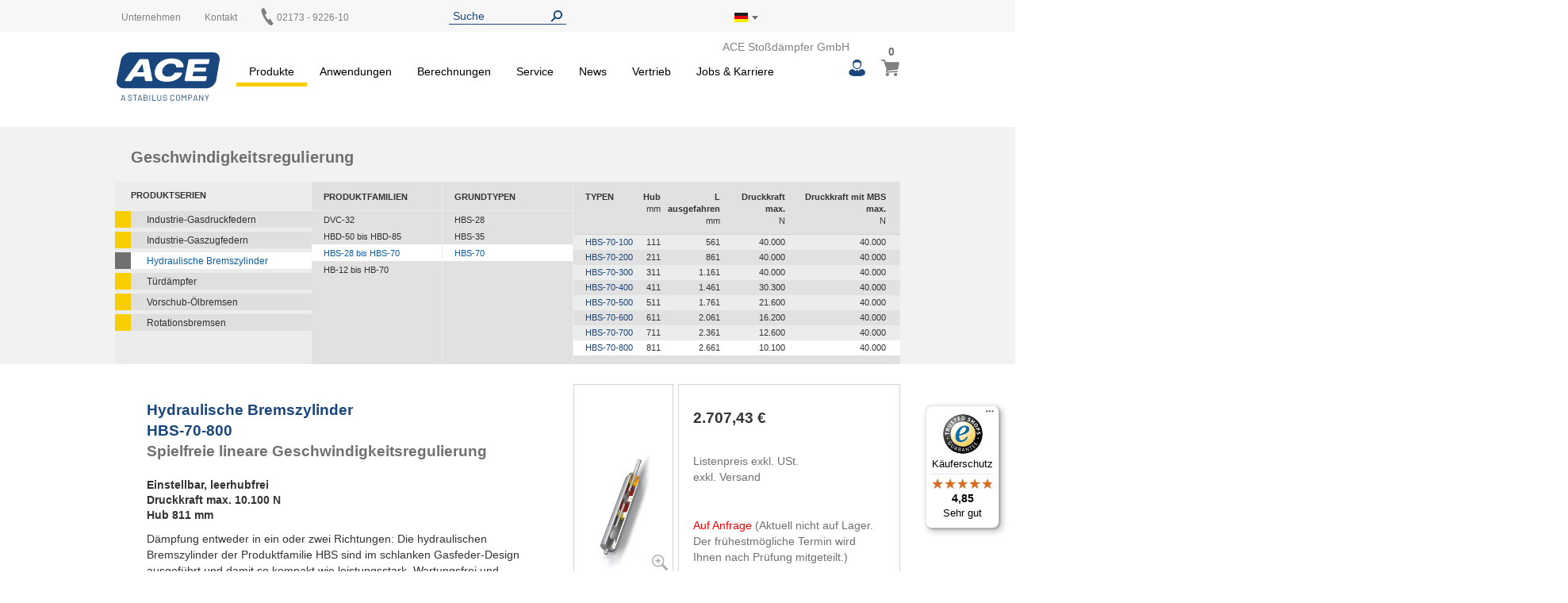

--- FILE ---
content_type: text/html; charset=UTF-8
request_url: https://www.ace-ace.de/de/produkte/geschwindigkeitsregulierung/hydraulische-bremszylinder/hbs-28-bis-hbs-70/hbs-70/hbs-70-800.html
body_size: 26091
content:
<!doctype html>
<html lang="de">
    <head prefix="og: http://ogp.me/ns# fb: http://ogp.me/ns/fb# product: http://ogp.me/ns/product#">
        <script>
    var LOCALE = 'de\u002DDE';
    var BASE_URL = 'https\u003A\u002F\u002Fwww.ace\u002Dace.de\u002Fde\u002F';
    var require = {
        'baseUrl': 'https\u003A\u002F\u002Fwww.ace\u002Dace.de\u002Fstatic\u002Fversion1768936004\u002Ffrontend\u002FAce\u002Fdefault\u002Fde_DE'
    };</script>        <meta charset="utf-8"/>
<meta name="title" content="HBS-70-800 | B2B Shop | ACE Stoßdämpfer GmbH"/>
<meta name="description" content="Dämpfung entweder in ein oder zwei Richtungen: Die hydraulischen Bremszylinder der Produktfamilie HBS sind im schlanken Gasfeder-Design ausgeführt und damit so kompakt wie leistungsstark. Wartungsfrei und einbaufertig ermöglichen sie die ..."/>
<meta name="keywords" content="HBS-70-800"/>
<meta name="robots" content="INDEX,FOLLOW"/>
<meta name="viewport" content="width=device-width, initial-scale=1"/>
<meta name="format-detection" content="telephone=no"/>
<title>HBS-70-800 | B2B Shop | ACE Stoßdämpfer GmbH</title>
<link  rel="stylesheet" type="text/css"  media="all" href="https://www.ace-ace.de/static/version1768936004/frontend/Ace/default/de_DE/mage/calendar.css" />
<link  rel="stylesheet" type="text/css"  media="all" href="https://www.ace-ace.de/static/version1768936004/frontend/Ace/default/de_DE/Trilix_CrefoPay/css/smartsignup.css" />
<link  rel="stylesheet" type="text/css"  media="all" href="https://www.ace-ace.de/static/version1768936004/frontend/Ace/default/de_DE/Trilix_CrefoPay/css/securefields.css" />
<link  rel="stylesheet" type="text/css"  media="all" href="https://www.ace-ace.de/static/version1768936004/frontend/Ace/default/de_DE/css/styles-m.css" />
<link  rel="stylesheet" type="text/css"  media="all" href="https://www.ace-ace.de/static/version1768936004/frontend/Ace/default/de_DE/css/font-awesome.min.css" />
<link  rel="stylesheet" type="text/css"  media="all" href="https://www.ace-ace.de/static/version1768936004/frontend/Ace/default/de_DE/css/styles.css" />
<link  rel="stylesheet" type="text/css"  media="all" href="https://www.ace-ace.de/static/version1768936004/frontend/Ace/default/de_DE/MageMe_Core/css/styles.css" />
<link  rel="stylesheet" type="text/css"  media="all" href="https://www.ace-ace.de/static/version1768936004/frontend/Ace/default/de_DE/StripeIntegration_Payments/css/wallets.css" />
<link  rel="stylesheet" type="text/css"  media="all" href="https://www.ace-ace.de/static/version1768936004/frontend/Ace/default/de_DE/MageMe_WebForms/css/styles.css" />
<link  rel="stylesheet" type="text/css"  media="all" href="https://www.ace-ace.de/static/version1768936004/frontend/Ace/default/de_DE/mage/gallery/gallery.css" />
<link  rel="stylesheet" type="text/css"  media="all" href="https://www.ace-ace.de/static/version1768936004/frontend/Ace/default/de_DE/Magefan_Blog/css/blog-m.css" />
<link  rel="stylesheet" type="text/css"  media="all" href="https://www.ace-ace.de/static/version1768936004/frontend/Ace/default/de_DE/Magefan_Blog/css/blog-new.css" />
<link  rel="stylesheet" type="text/css"  media="all" href="https://www.ace-ace.de/static/version1768936004/frontend/Ace/default/de_DE/Magefan_Blog/css/blog-custom.css" />
<link  rel="stylesheet" type="text/css"  media="screen and (min-width: 768px)" href="https://www.ace-ace.de/static/version1768936004/frontend/Ace/default/de_DE/css/styles-l.css" />
<link  rel="stylesheet" type="text/css"  media="print" href="https://www.ace-ace.de/static/version1768936004/frontend/Ace/default/de_DE/css/print.css" />
<script  type="text/javascript"  src="https://www.ace-ace.de/static/version1768936004/_cache/merged/40fd40b0aeebb5c902291bfd582a4786.js"></script>
<script  type="text/javascript"  async="true" defer="true" src="https://js.hcaptcha.com/1/api.js"></script>
<link  rel="canonical" href="https://www.ace-ace.de/de/produkte/geschwindigkeitsregulierung/hydraulische-bremszylinder/hbs-28-bis-hbs-70/hbs-70.html" />
<link  rel="icon" type="image/x-icon" href="https://www.ace-ace.de/media/favicon/default/ACE_Favicon.png" />
<link  rel="shortcut icon" type="image/x-icon" href="https://www.ace-ace.de/media/favicon/default/ACE_Favicon.png" />
<link rel="preconnect" href="//app.usercentrics.eu">
<link rel="preconnect" href="//api.usercentrics.eu">
<link rel="preload" href="//app.usercentrics.eu/browser-ui/latest/loader.js" as="script">

<script>
(function(){
  const ID='uc-font-patch';
  function inject(){
    const h=document.getElementById('usercentrics-root');
    if(!h?.shadowRoot||h.shadowRoot.getElementById(ID))return;
    const s=document.createElement('style');
    s.id=ID;
    s.textContent=`
      :host > *{font-size:14px!important}
      :host > * *,:host > * *::before,:host > * *::after{font-size:inherit}
    `;
    h.shadowRoot.appendChild(s);
  }
  function start(){
    new MutationObserver(inject).observe(document.body,{childList:true,subtree:true});
    inject();
  }
  document.readyState==='loading'?
    document.addEventListener('DOMContentLoaded',start):start();
})();
</script>


<meta name="google-site-verification" content="pbE1bZVGDyvDeYJERGW3CYOZfO1jVQmRfPk5FG8D3uE" />

    <script type="text/javascript">
        // create dataLayer
        window.dataLayer = window.dataLayer || [];
        function gtag() {
            dataLayer.push(arguments);
        }

        // set „denied" as default for both ad and analytics storage,
        gtag("consent", "default", {
            ad_storage: "denied",
            analytics_storage: "denied",
            wait_for_update: 2000 // milliseconds to wait for update
        });

        // Enable ads data redaction by default [optional]
        gtag("set", "ads_data_redaction", true);
    </script>

    <script type="text/javascript">
        // Google Tag Manager
        (function(w, d, s, l, i) {
            w[l] = w[l] || [];
            w[l].push({
                'gtm.start': new Date().getTime(),
                event: 'gtm.js'
            });
            var f = d.getElementsByTagName(s)[0],
                j = d.createElement(s),
                dl = l != 'dataLayer' ? '&l=' + l : '';
            j.async = true;
            j.src =
                'https://www.googletagmanager.com/gtm.js?id=' + i + dl;
            f.parentNode.insertBefore(j, f);
        })(window, document, 'script', 'dataLayer', 'GTM-P43JKB5');
    </script>
        <script>
(function () {
  try {
    var w = window;
    if (w.__aceRequireShim) { return; }
    w.__aceRequireShim = true;

    var q = w.__aceRJSQ || (w.__aceRJSQ = { cfgs: [], calls: [], initial: null });
    var initialObj = (typeof w.require === 'object' && w.require) ? w.require : null;
    if (initialObj && !q.initial) { q.initial = initialObj; }

    function queueConfig(cfg) { try { q.cfgs.push(cfg); } catch (e) {} }
    function queueCall() { try { q.calls.push([].slice.call(arguments)); } catch (e) {} }

    function flushIfReady() {
      var r = (typeof w.require === 'function')
        ? w.require
        : ((typeof w.requirejs === 'function') ? w.requirejs : null);
      if (!r) { return false; }

      if (q.initial && typeof r.config === 'function') {
        try { r.config(q.initial); } catch (e) {}
        q.initial = null;
      }

      while (q.cfgs.length) {
        var cfg = q.cfgs.shift();
        try { if (typeof r.config === 'function') { r.config(cfg); } } catch (e) {}
      }

      while (q.calls.length) {
        var call = q.calls.shift();
        try { r.apply(w, call); } catch (e) {}
      }
      return true;
    }

    function ensureWatcher() {
      if (w.__aceRJSQ_watcher) { return; }
      w.__aceRJSQ_watcher = setInterval(function () {
        if (flushIfReady()) {
          clearInterval(w.__aceRJSQ_watcher);
          w.__aceRJSQ_watcher = null;
        }
      }, 30);

      if (w.addEventListener) {
        w.addEventListener('load', flushIfReady, { once: true });
        w.addEventListener('DOMContentLoaded', flushIfReady, { once: true });
      }
    }

    if (typeof w.require !== 'function') {
      var stub = function () {
        queueCall.apply(null, arguments);
        ensureWatcher();
      };
      stub.config = function (cfg) {
        queueConfig(cfg);
        ensureWatcher();
      };

      if (initialObj) {
        try {
          for (var k in initialObj) {
            if (Object.prototype.hasOwnProperty.call(initialObj, k) && k !== 'config') {
              try { stub[k] = initialObj[k]; } catch (e) {}
            }
          }
        } catch (e) {}
      }

      w.require = stub;
      if (typeof w.requirejs !== 'function') { w.requirejs = w.require; }
    } else {
      ensureWatcher();
    }
  } catch (err) {
    // swallow errors to avoid impacting the page
  }
})();
</script>

<script src="https://www.ace-ace.de/static/version1768936004/frontend/Ace/default/de_DE/ACE_Sentry/js/bundle.min.js"
    crossorigin="anonymous"></script>
<script>
if (typeof Sentry !== 'undefined') {
    Sentry.init({
        dsn: 'https://ebe37efbb6eb4850845aa0b65c6ecf80@acelog.ace-ace.de/4',
        release: '1768936004',
        environment: 'ace-de-m2',
        integrations: [
                                ],
                        ignoreErrors: null,
            });
}
</script>

    <script type="text/x-magento-init">
        {
            "*": {
                "Magento_PageCache/js/form-key-provider": {
                    "isPaginationCacheEnabled":
                        0                }
            }
        }
    </script>

    <link rel="alternate" hreflang="de-de" href="https://www.ace-ace.de/de/produkte/geschwindigkeitsregulierung/hydraulische-bremszylinder/hbs-28-bis-hbs-70/hbs-70/hbs-70-800.html" />
    <link rel="alternate" hreflang="en-gb" href="https://www.ace-ace.com/com/products/motion-control/hydraulic-dampers/hbs-28-to-hbs-70/hbs-70/hbs-70-800.html" />
    <link rel="alternate" hreflang="nl-nl" href="https://www.ace-ace.nl/nl/producten/snelheidsregeling/hydraulische-remcilinders/hbs-28-tot-hbs-70/hbs-70/hbs-70-800.html" />
    <link rel="alternate" hreflang="ja-jp" href="https://www.acecontrols.jp/jp/products/motion-control/hydraulic-dampers/hbs-28-to-hbs-70/hbs-70/hbs-70-800.html" />
    <link rel="alternate" hreflang="x-default" href="https://www.ace-ace.de/de/produkte/geschwindigkeitsregulierung/hydraulische-bremszylinder/hbs-28-bis-hbs-70/hbs-70/hbs-70-800.html" />
    
        <script type="text&#x2F;javascript">var script = document.createElement('script');
script.src = 'https://integrations.etrusted.com/applications/widget.js/v2';
script.async = true;
script.defer = true;
document.head.appendChild(script);</script>
<meta property="og:type" content="product" />
<meta property="og:title"
      content="HBS-70-800" />
<meta property="og:image"
      content="https://www.ace-ace.de/static/version1768936004/frontend/Ace/default/de_DE/Magento_Catalog/images/product/placeholder/image.jpg" />
<meta property="og:description"
      content="Einstellbar,&#x20;leerhubfrei" />
<meta property="og:url" content="https://www.ace-ace.de/de/hbs-70-800.html" />
    <meta property="product:price:amount" content="2707.43"/>
    <meta property="product:price:currency"
      content="EUR"/>
    </head>
    <body data-container="body"
          data-mage-init='{"loaderAjax": {}, "loader": { "icon": "https://www.ace-ace.de/static/version1768936004/frontend/Ace/default/de_DE/images/loader-2.gif"}}'
        id="html-body" itemtype="http://schema.org/Product" itemscope="itemscope" class="catalog-product-view product-hbs-70-800 categorypath-produkte-geschwindigkeitsregulierung-hydraulische-bremszylinder-hbs-28-bis-hbs-70-hbs-70 category-hbs-70 page-layout-1column">
        
<script type="text/x-magento-init">
    {
        "*": {
            "Magento_PageBuilder/js/widget-initializer": {
                "config": {"[data-content-type=\"slider\"][data-appearance=\"default\"]":{"Magento_PageBuilder\/js\/content-type\/slider\/appearance\/default\/widget":false},"[data-content-type=\"map\"]":{"Magento_PageBuilder\/js\/content-type\/map\/appearance\/default\/widget":false},"[data-content-type=\"row\"]":{"Magento_PageBuilder\/js\/content-type\/row\/appearance\/default\/widget":false},"[data-content-type=\"tabs\"]":{"Magento_PageBuilder\/js\/content-type\/tabs\/appearance\/default\/widget":false},"[data-content-type=\"slide\"]":{"Magento_PageBuilder\/js\/content-type\/slide\/appearance\/default\/widget":{"buttonSelector":".pagebuilder-slide-button","showOverlay":"hover","dataRole":"slide"}},"[data-content-type=\"banner\"]":{"Magento_PageBuilder\/js\/content-type\/banner\/appearance\/default\/widget":{"buttonSelector":".pagebuilder-banner-button","showOverlay":"hover","dataRole":"banner"}},"[data-content-type=\"buttons\"]":{"Magento_PageBuilder\/js\/content-type\/buttons\/appearance\/inline\/widget":false},"[data-content-type=\"products\"][data-appearance=\"carousel\"]":{"Magento_PageBuilder\/js\/content-type\/products\/appearance\/carousel\/widget":false}},
                "breakpoints": {"desktop":{"label":"Desktop","stage":true,"default":true,"class":"desktop-switcher","icon":"Magento_PageBuilder::css\/images\/switcher\/switcher-desktop.svg","conditions":{"min-width":"1024px"},"options":{"products":{"default":{"slidesToShow":"5"}}}},"tablet":{"conditions":{"max-width":"1024px","min-width":"768px"},"options":{"products":{"default":{"slidesToShow":"4"},"continuous":{"slidesToShow":"3"}}}},"mobile":{"label":"Mobile","stage":true,"class":"mobile-switcher","icon":"Magento_PageBuilder::css\/images\/switcher\/switcher-mobile.svg","media":"only screen and (max-width: 768px)","conditions":{"max-width":"768px","min-width":"640px"},"options":{"products":{"default":{"slidesToShow":"3"}}}},"mobile-small":{"conditions":{"max-width":"640px"},"options":{"products":{"default":{"slidesToShow":"2"},"continuous":{"slidesToShow":"1"}}}}}            }
        }
    }
</script>

<div class="cookie-status-message" id="cookie-status">
    The store will not work correctly when cookies are disabled.</div>
<script type="text&#x2F;javascript">document.querySelector("#cookie-status").style.display = "none";</script>
<script type="text/x-magento-init">
    {
        "*": {
            "cookieStatus": {}
        }
    }
</script>

<script type="text/x-magento-init">
    {
        "*": {
            "mage/cookies": {
                "expires": null,
                "path": "\u002F",
                "domain": ".www.ace\u002Dace.de",
                "secure": true,
                "lifetime": "345600"
            }
        }
    }
</script>
    <noscript>
        <div class="message global noscript">
            <div class="content">
                <p>
                    <strong>JavaScript scheint in Ihrem Browser deaktiviert zu sein.</strong>
                    <span>
                        Um unsere Website in bester Weise zu erfahren, aktivieren Sie Javascript in Ihrem Browser.                    </span>
                </p>
            </div>
        </div>
    </noscript>

<script>
    window.cookiesConfig = window.cookiesConfig || {};
    window.cookiesConfig.secure = true;
</script><script>    require.config({
        map: {
            '*': {
                wysiwygAdapter: 'mage/adminhtml/wysiwyg/tiny_mce/tinymceAdapter'
            }
        }
    });</script><script>    require.config({
        paths: {
            googleMaps: 'https\u003A\u002F\u002Fmaps.googleapis.com\u002Fmaps\u002Fapi\u002Fjs\u003Fv\u003D3\u0026key\u003D'
        },
        config: {
            'Magento_PageBuilder/js/utils/map': {
                style: '',
            },
            'Magento_PageBuilder/js/content-type/map/preview': {
                apiKey: '',
                apiKeyErrorMessage: 'You\u0020must\u0020provide\u0020a\u0020valid\u0020\u003Ca\u0020href\u003D\u0027https\u003A\u002F\u002Fwww.ace\u002Dace.de\u002Fde\u002Fadminhtml\u002Fsystem_config\u002Fedit\u002Fsection\u002Fcms\u002F\u0023cms_pagebuilder\u0027\u0020target\u003D\u0027_blank\u0027\u003EGoogle\u0020Maps\u0020API\u0020key\u003C\u002Fa\u003E\u0020to\u0020use\u0020a\u0020map.'
            },
            'Magento_PageBuilder/js/form/element/map': {
                apiKey: '',
                apiKeyErrorMessage: 'You\u0020must\u0020provide\u0020a\u0020valid\u0020\u003Ca\u0020href\u003D\u0027https\u003A\u002F\u002Fwww.ace\u002Dace.de\u002Fde\u002Fadminhtml\u002Fsystem_config\u002Fedit\u002Fsection\u002Fcms\u002F\u0023cms_pagebuilder\u0027\u0020target\u003D\u0027_blank\u0027\u003EGoogle\u0020Maps\u0020API\u0020key\u003C\u002Fa\u003E\u0020to\u0020use\u0020a\u0020map.'
            },
        }
    });</script><script>
    require.config({
        shim: {
            'Magento_PageBuilder/js/utils/map': {
                deps: ['googleMaps']
            }
        }
    });</script><script>
window.dataLayer = window.dataLayer || [];
window.dataLayer.push({ecommerce: null});
window.dataLayer.push({
  event: 'view_item',
  ecommerce: {
    currency: 'EUR',
    value: 2707.43,
    items: [{"item_id":"HBS-70-800","item_name":"HBS-70-800","price":2707.43,"quantity":1,"item_category":"Geschwindigkeitsregulierung","item_category2":"Hydraulische Bremszylinder","item_category3":"HBS-28 bis HBS-70","item_category4":"HBS-70"}]
  }
});
</script>
<div class="page-wrapper"><header class="page-header page"><div class="top"><div class="panel header wrapper"><ul class="header links"><li><a href="https://www.ace-ace.de/de/customer/account/" id="idq9E7WG5T" >Mein Benutzerkonto</a></li><li class="link authorization-link" data-label="oder">
    <a href="https://www.ace-ace.de/de/customer/account/login/referer/aHR0cHM6Ly93d3cuYWNlLWFjZS5kZS9kZS9wcm9kdWt0ZS9nZXNjaHdpbmRpZ2tlaXRzcmVndWxpZXJ1bmcvaHlkcmF1bGlzY2hlLWJyZW1zenlsaW5kZXIvaGJzLTI4LWJpcy1oYnMtNzAvaGJzLTcwL2hicy03MC04MDAuaHRtbA~~/"        >Anmelden</a>
</li>
<li class="item link compare" data-bind="scope: 'compareProducts'" data-role="compare-products-link">
    <a class="action compare no-display" title="Produkte&#x20;vergleichen"
       data-bind="attr: {'href': compareProducts().listUrl}, css: {'no-display': !compareProducts().count}"
    >
        Produkte vergleichen        <span class="counter qty" data-bind="text: compareProducts().countCaption"></span>
    </a>
</li>
<script type="text/x-magento-init">
{"[data-role=compare-products-link]": {"Magento_Ui/js/core/app": {"components":{"compareProducts":{"component":"Magento_Catalog\/js\/view\/compare-products"}}}}}
</script>
</ul><div class="left"><div class="el left"><div data-content-type="html" data-appearance="default" data-element="main" data-decoded="true">
<div class="custom-menu level0">
    <a class="level0" href="https://www.ace-ace.de/de/unternehmen/ueber-uns.html">
        <span>Unternehmen</span>
    </a>
            <ul class="dropdown">
                    <li class="level1">
                <a href="https://www.ace-ace.de/de/unternehmen/ueber-uns.html">
                    <span>Über uns</span>
                </a>
            </li>
                    <li class="level1">
                <a href="https://www.ace-ace.de/de/unternehmen/stabilus.html">
                    <span>A Stabilus Company</span>
                </a>
            </li>
                    <li class="level1">
                <a href="https://www.ace-ace.de/de/unternehmen/kontakt-anfahrt.html">
                    <span>Kontakt & Anfahrt</span>
                </a>
            </li>
                    <li class="level1">
                <a href="https://www.ace-ace.de/de/unternehmen/global-locations.html">
                    <span>Globale Standorte</span>
                </a>
            </li>
                </ul>
    </div>
</div></div><div class="el left"><p><a href="/de/vertrieb/kontakt-anfahrt.html">Kontakt</a></p></div><div class="el left phone"><p><a href="tel:02173 - 9226-0"><img alt="" src="[data-uri]" style="margin-left: -3px; display: inline-block; width: 22px; height: 22px; position: absolute; top: -5px;" /><span style="margin-left: 20px;">02173 - 9226-10</span></a></p></div></div><div class="el center"><div class="header__search">
    <form
        id="search_mini_form"
        class="widget_search_form"
        action="https://www.ace-ace.de/de/catalogsearch/result/"
        method="get">
        <div class="widget__search__wrapper header__search__wrapper">
            <input
                id="search"
                type="text"
                name="q"
                value=""
                placeholder="Suche"
                class="widget__search__param header__search__param"
                maxlength="128" />
            <input
                id="search_redirect"
                type="hidden"
                name="redirect"
                value="" />
            <button
                type="submit"
                title="Suche"
                class="button button--icon header__search__submit"></button>
        </div>
        <div class="scopes_wrapper" style="display:none;">
    <div class="scopes_grid">
        <div class="scopes_left_block">
            <ul class="scopes_autocomplete_list">
                <p>...</p>
            </ul>
        </div>
        <div class="scopes_right_block">
            <div>
                <input 
                    id="all_792246970948d20584" 
                    data-scope="all" type="checkbox" 
                    class="radio-input" 
                    name="scope_all" checked="checked">
                <label 
                    for="all_792246970948d20584" 
                    data-scope="all"
                    class="radio-label ">
                    <span>Alle</span> <span class="search-stat"></span>
                </label>
            </div>
                            <div>
                    <input 
                        id="products_792246970948d20584"
                        data-scope="products"
                        data-count="0" 
                        class="checkbox-input all"
                        type="checkbox"
                        checked="checked">
                    <label 
                        for="products_792246970948d20584"
                        data-scope="products"
                        class="checkbox-label">
                        <span>Artikel & Zubehör</span> <span class="search-stat"></span>
                    </label>
                </div>
                            <div>
                    <input 
                        id="applications_792246970948d20584"
                        data-scope="applications"
                        data-count="0" 
                        class="checkbox-input all"
                        type="checkbox"
                        checked="checked">
                    <label 
                        for="applications_792246970948d20584"
                        data-scope="applications"
                        class="checkbox-label">
                        <span>Anwendungen</span> <span class="search-stat"></span>
                    </label>
                </div>
                            <div>
                    <input 
                        id="manuals_792246970948d20584"
                        data-scope="manuals"
                        data-count="0" 
                        class="checkbox-input all"
                        type="checkbox"
                        checked="checked">
                    <label 
                        for="manuals_792246970948d20584"
                        data-scope="manuals"
                        class="checkbox-label">
                        <span>Betriebsanleitung & Kataloge</span> <span class="search-stat"></span>
                    </label>
                </div>
                            <div>
                    <input 
                        id="cad_792246970948d20584"
                        data-scope="cad"
                        data-count="0" 
                        class="checkbox-input all"
                        type="checkbox"
                        checked="checked">
                    <label 
                        for="cad_792246970948d20584"
                        data-scope="cad"
                        class="checkbox-label">
                        <span>CAD Daten</span> <span class="search-stat"></span>
                    </label>
                </div>
                            <div>
                    <input 
                        id="news_792246970948d20584"
                        data-scope="news"
                        data-count="0" 
                        class="checkbox-input all"
                        type="checkbox"
                        checked="checked">
                    <label 
                        for="news_792246970948d20584"
                        data-scope="news"
                        class="checkbox-label">
                        <span>News & Presse</span> <span class="search-stat"></span>
                    </label>
                </div>
                            <div>
                    <input 
                        id="pages_792246970948d20584"
                        data-scope="pages"
                        data-count="0" 
                        class="checkbox-input all"
                        type="checkbox"
                        checked="checked">
                    <label 
                        for="pages_792246970948d20584"
                        data-scope="pages"
                        class="checkbox-label">
                        <span>Website</span> <span class="search-stat"></span>
                    </label>
                </div>
                    </div>
            <div class="scopes_redirect_button_block">
            <a 
                href="#" 
                title="Zur Produktseite!" 
                class="button scopes_redirect_button">
                Zur Produktseite!            </a>
        </div>
        <div class="scopes_find_button_block">
            <button 
                type="submit" 
                title="Suche"
                class="button scopes_find_button">
                Suchen!            </button>
        </div>
        </div>
</div>        <script>
            require(['ACE_Search_module_scopes'], function(SearchScopes){
                new SearchScopes(
                    'Suche',
                    'https://www.ace-ace.de/de/catalogsearch/ajax/autocomplete/',
                    '.header__search',
                    '',
                    ''
                    );
            });
        </script>
    </form>
</div></div><div class="right"><div id="regionLink" class="el right region">
<div class="header__regions">
    <span id="regionFlag">
        <div class="header__regions__info
                    region__image de                    current__region__image"
            alt="Staat/Bundesland">
        </div>
        <div style="position: absolute;">
            <span class="downarrow"></span>
        </div>
        <div id="regions" class="hideRegions">
            <ul>
                                    <li>
                        <a class="select__region__link" href="https://www.acecontrols.com/us/">
                            <div class="region__image us                                        select__region__image">
                            </div>
                            <span>
                                United States of America                            </span>
                        </a>
                    </li>
                                    <li>
                        <a class="select__region__link" href="https://www.ace-ace.nl/nl/producten/snelheidsregeling/hydraulische-remcilinders/hbs-28-tot-hbs-70/hbs-70/hbs-70-800.html">
                            <div class="region__image nl                                        select__region__image">
                            </div>
                            <span>
                                Nederland                            </span>
                        </a>
                    </li>
                                    <li>
                        <a class="select__region__link" href="https://www.acecontrols.co.uk/uk/products/motion-control/hydraulic-dampers/hbs-28-to-hbs-70/hbs-70/hbs-70-800.html">
                            <div class="region__image uk                                        select__region__image">
                            </div>
                            <span>
                                United Kingdom                            </span>
                        </a>
                    </li>
                                    <li>
                        <a class="select__region__link" href="https://www.ace-ace.cn/cn/">
                            <div class="region__image cn                                        select__region__image">
                            </div>
                            <span>
                                中国 (China)                            </span>
                        </a>
                    </li>
                                    <li>
                        <a class="select__region__link" href="https://www.acecontrols.jp/jp/products/motion-control/hydraulic-dampers/hbs-28-to-hbs-70/hbs-70/hbs-70-800.html">
                            <div class="region__image jp                                        select__region__image">
                            </div>
                            <span>
                                日本 (Japan)                            </span>
                        </a>
                    </li>
                                    <li>
                        <a class="select__region__link" href="https://www.ace-ace.com/com/products/motion-control/hydraulic-dampers/hbs-28-to-hbs-70/hbs-70/hbs-70-800.html">
                            <div class="region__image com                                        select__region__image">
                            </div>
                            <span>
                                Worldwide                            </span>
                        </a>
                    </li>
                            </ul>
        </div>
    </span>
</div>
<div class="el right logo-alt">ACE Stoßdämpfer GmbH</div>
</div></div></div></div><div class="wrapper wrapper--header"><div class="header main-content">
<span class="logo ">
    <a class="logo__link" href="https://www.ace-ace.de/de/"
        title=ACE&#x20;Sto&#xDF;d&#xE4;mpfer&#x20;GmbH>
        <img class="logo__image" src="https://www.ace-ace.de/static/version1768936004/frontend/Ace/default/de_DE/images/logo.svg"
            alt=ACE&#x20;Sto&#xDF;d&#xE4;mpfer&#x20;GmbH />
    </a>
</span>
<nav class="topmenu">
<span id="customerLink" class="topmenu__user">
    <div id="customerLinks" class="hideCustomerLinks">
        <ul>
                            <li>
                    <a class="customer__link" href="https://www.ace-ace.de/de/customer/account/login/referer/aHR0cHM6Ly93d3cuYWNlLWFjZS5kZS9kZS9wcm9kdWt0ZS9nZXNjaHdpbmRpZ2tlaXRzcmVndWxpZXJ1bmcvaHlkcmF1bGlzY2hlLWJyZW1zenlsaW5kZXIvaGJzLTI4LWJpcy1oYnMtNzAvaGJzLTcwL2hicy03MC04MDAuaHRtbA~~/">
                        Anmelden                    </a>
                </li>
                    </ul>
    </div>
</span>

<span data-action="toggle-nav" class="action nav-toggle fa fa-bars">
    <span>Navigation umschalten</span>
</span>
    <div class="sections nav-sections">
                <div class="section-items nav-sections-items"
             data-mage-init='{"tabs":{"openedState":"active"}}'>
                                            <div class="section-item-title nav-sections-item-title"
                     data-role="collapsible">
                    <a class="nav-sections-item-switch"
                       data-toggle="switch" href="#store.menu">
                        Menü                    </a>
                </div>
                <div class="section-item-content nav-sections-item-content"
                     id="store.menu"
                     data-role="content">
                    
<nav class="navigation" data-action="navigation">
    <ul data-mage-init='{"menu":{"responsive":true, "expanded":true, "position":{"my":"left top","at":"left bottom"}}}'>
        <li  class="level0 nav-1 category-item first has-active level-top parent yellow products"><a href="https://www.ace-ace.de/de/produkte.html"  class="level-top" ><span>Produkte</span></a><ul class="level0 submenu"><li  class="level1 nav-1-1 category-item first parent"><a href="https://www.ace-ace.de/de/produkte/daempfungstechnik.html" ><span>Dämpfungstechnik</span></a><ul class="level1 submenu"><li  class="level2 nav-1-1-1 category-item first parent"><a href="https://www.ace-ace.de/de/produkte/daempfungstechnik/kleinstossdaempfer.html" ><span>Kleinstoßdämpfer</span></a><ul class="level2 submenu"><li  class="level3 nav-1-1-1-1 category-item first parent"><a href="https://www.ace-ace.de/de/produkte/daempfungstechnik/kleinstossdaempfer/mc5-bis-mc75.html" ><span>MC5 bis MC75</span></a><ul class="level3 submenu"><li  class="level4 nav-1-1-1-1-1 category-item first"><a href="https://www.ace-ace.de/de/produkte/daempfungstechnik/kleinstossdaempfer/mc5-bis-mc75/mc5eum.html" ><span>MC5EUM</span></a></li><li  class="level4 nav-1-1-1-1-2 category-item"><a href="https://www.ace-ace.de/de/produkte/daempfungstechnik/kleinstossdaempfer/mc5-bis-mc75/mc9eum.html" ><span>MC9EUM</span></a></li><li  class="level4 nav-1-1-1-1-3 category-item"><a href="https://www.ace-ace.de/de/produkte/daempfungstechnik/kleinstossdaempfer/mc5-bis-mc75/mc10eum.html" ><span>MC10EUM</span></a></li><li  class="level4 nav-1-1-1-1-4 category-item"><a href="https://www.ace-ace.de/de/produkte/daempfungstechnik/kleinstossdaempfer/mc5-bis-mc75/mc25eum.html" ><span>MC25EUM</span></a></li><li  class="level4 nav-1-1-1-1-5 category-item"><a href="https://www.ace-ace.de/de/produkte/daempfungstechnik/kleinstossdaempfer/mc5-bis-mc75/mc30eum.html" ><span>MC30EUM</span></a></li><li  class="level4 nav-1-1-1-1-6 category-item last"><a href="https://www.ace-ace.de/de/produkte/daempfungstechnik/kleinstossdaempfer/mc5-bis-mc75/mc75eum.html" ><span>MC75EUM</span></a></li></ul></li><li  class="level3 nav-1-1-1-2 category-item parent"><a href="https://www.ace-ace.de/de/produkte/daempfungstechnik/kleinstossdaempfer/mc150-bis-mc600.html" ><span>MC150 bis MC600</span></a><ul class="level3 submenu"><li  class="level4 nav-1-1-1-2-1 category-item first"><a href="https://www.ace-ace.de/de/produkte/daempfungstechnik/kleinstossdaempfer/mc150-bis-mc600/mc150eum.html" ><span>MC150EUM</span></a></li><li  class="level4 nav-1-1-1-2-2 category-item"><a href="https://www.ace-ace.de/de/produkte/daempfungstechnik/kleinstossdaempfer/mc150-bis-mc600/mc225eum.html" ><span>MC225EUM</span></a></li><li  class="level4 nav-1-1-1-2-3 category-item last"><a href="https://www.ace-ace.de/de/produkte/daempfungstechnik/kleinstossdaempfer/mc150-bis-mc600/mc600eum.html" ><span>MC600EUM</span></a></li></ul></li><li  class="level3 nav-1-1-1-3 category-item parent"><a href="https://www.ace-ace.de/de/produkte/daempfungstechnik/kleinstossdaempfer/mc150-v4a-bis-mc600-v4a.html" ><span>MC150-V4A bis MC600-V4A</span></a><ul class="level3 submenu"><li  class="level4 nav-1-1-1-3-1 category-item first"><a href="https://www.ace-ace.de/de/produkte/daempfungstechnik/kleinstossdaempfer/mc150-v4a-bis-mc600-v4a/mc150eum-v4a.html" ><span>MC150EUM-V4A</span></a></li><li  class="level4 nav-1-1-1-3-2 category-item"><a href="https://www.ace-ace.de/de/produkte/daempfungstechnik/kleinstossdaempfer/mc150-v4a-bis-mc600-v4a/mc225eum-v4a.html" ><span>MC225EUM-V4A</span></a></li><li  class="level4 nav-1-1-1-3-3 category-item last"><a href="https://www.ace-ace.de/de/produkte/daempfungstechnik/kleinstossdaempfer/mc150-v4a-bis-mc600-v4a/mc600eum-v4a.html" ><span>MC600EUM-V4A</span></a></li></ul></li><li  class="level3 nav-1-1-1-4 category-item parent"><a href="https://www.ace-ace.de/de/produkte/daempfungstechnik/kleinstossdaempfer/pmcn150-bis-pmcn600.html" ><span>PMCN150 bis PMCN600</span></a><ul class="level3 submenu"><li  class="level4 nav-1-1-1-4-1 category-item first"><a href="https://www.ace-ace.de/de/produkte/daempfungstechnik/kleinstossdaempfer/pmcn150-bis-pmcn600/pmcn150eum.html" ><span>PMCN150EUM</span></a></li><li  class="level4 nav-1-1-1-4-2 category-item"><a href="https://www.ace-ace.de/de/produkte/daempfungstechnik/kleinstossdaempfer/pmcn150-bis-pmcn600/pmcn225eum.html" ><span>PMCN225EUM</span></a></li><li  class="level4 nav-1-1-1-4-3 category-item last"><a href="https://www.ace-ace.de/de/produkte/daempfungstechnik/kleinstossdaempfer/pmcn150-bis-pmcn600/pmcn600eum.html" ><span>PMCN600EUM</span></a></li></ul></li><li  class="level3 nav-1-1-1-5 category-item parent"><a href="https://www.ace-ace.de/de/produkte/daempfungstechnik/kleinstossdaempfer/pmcn150-v4a-bis-pmcn600-v4a.html" ><span>PMCN150-V4A bis PMCN600-V4A</span></a><ul class="level3 submenu"><li  class="level4 nav-1-1-1-5-1 category-item first"><a href="https://www.ace-ace.de/de/produkte/daempfungstechnik/kleinstossdaempfer/pmcn150-v4a-bis-pmcn600-v4a/pmcn150eum-v4a.html" ><span>PMCN150EUM-V4A</span></a></li><li  class="level4 nav-1-1-1-5-2 category-item"><a href="https://www.ace-ace.de/de/produkte/daempfungstechnik/kleinstossdaempfer/pmcn150-v4a-bis-pmcn600-v4a/pmcn225eum-v4a.html" ><span>PMCN225EUM-V4A</span></a></li><li  class="level4 nav-1-1-1-5-3 category-item last"><a href="https://www.ace-ace.de/de/produkte/daempfungstechnik/kleinstossdaempfer/pmcn150-v4a-bis-pmcn600-v4a/pmcn600eum-v4a.html" ><span>PMCN600EUM-V4A</span></a></li></ul></li><li  class="level3 nav-1-1-1-6 category-item parent"><a href="https://www.ace-ace.de/de/produkte/daempfungstechnik/kleinstossdaempfer/sc190-bis-sc925.html" ><span>SC190 bis SC925</span></a><ul class="level3 submenu"><li  class="level4 nav-1-1-1-6-1 category-item first"><a href="https://www.ace-ace.de/de/produkte/daempfungstechnik/kleinstossdaempfer/sc190-bis-sc925/sc190eum-0-bis-4.html" ><span>SC190EUM; 0 bis 4</span></a></li><li  class="level4 nav-1-1-1-6-2 category-item"><a href="https://www.ace-ace.de/de/produkte/daempfungstechnik/kleinstossdaempfer/sc190-bis-sc925/sc300eum-0-bis-4.html" ><span>SC300EUM; 0 bis 4</span></a></li><li  class="level4 nav-1-1-1-6-3 category-item"><a href="https://www.ace-ace.de/de/produkte/daempfungstechnik/kleinstossdaempfer/sc190-bis-sc925/sc650eum-0-bis-4.html" ><span>SC650EUM; 0 bis 4</span></a></li><li  class="level4 nav-1-1-1-6-4 category-item last"><a href="https://www.ace-ace.de/de/produkte/daempfungstechnik/kleinstossdaempfer/sc190-bis-sc925/sc925eum-0-bis-4.html" ><span>SC925EUM; 0 bis 4</span></a></li></ul></li><li  class="level3 nav-1-1-1-7 category-item parent"><a href="https://www.ace-ace.de/de/produkte/daempfungstechnik/kleinstossdaempfer/sc-25-bis-sc-190.html" ><span>SC²25 bis SC²190</span></a><ul class="level3 submenu"><li  class="level4 nav-1-1-1-7-1 category-item first"><a href="https://www.ace-ace.de/de/produkte/daempfungstechnik/kleinstossdaempfer/sc-25-bis-sc-190/sc25eum-5-bis-7.html" ><span>SC25EUM; 5 bis 7</span></a></li><li  class="level4 nav-1-1-1-7-2 category-item"><a href="https://www.ace-ace.de/de/produkte/daempfungstechnik/kleinstossdaempfer/sc-25-bis-sc-190/sc75eum-5-bis-7.html" ><span>SC75EUM; 5 bis 7</span></a></li><li  class="level4 nav-1-1-1-7-3 category-item last"><a href="https://www.ace-ace.de/de/produkte/daempfungstechnik/kleinstossdaempfer/sc-25-bis-sc-190/sc190eum-5-bis-7.html" ><span>SC190EUM; 5 bis 7</span></a></li></ul></li><li  class="level3 nav-1-1-1-8 category-item parent"><a href="https://www.ace-ace.de/de/produkte/daempfungstechnik/kleinstossdaempfer/sc-300-bis-sc-650.html" ><span>SC²300 bis SC²650</span></a><ul class="level3 submenu"><li  class="level4 nav-1-1-1-8-1 category-item first"><a href="https://www.ace-ace.de/de/produkte/daempfungstechnik/kleinstossdaempfer/sc-300-bis-sc-650/sc300eum-5-bis-9.html" ><span>SC300EUM; 5 bis 9</span></a></li><li  class="level4 nav-1-1-1-8-2 category-item last"><a href="https://www.ace-ace.de/de/produkte/daempfungstechnik/kleinstossdaempfer/sc-300-bis-sc-650/sc650eum-5-bis-9.html" ><span>SC650EUM; 5 bis 9</span></a></li></ul></li><li  class="level3 nav-1-1-1-9 category-item parent"><a href="https://www.ace-ace.de/de/produkte/daempfungstechnik/kleinstossdaempfer/ma30-bis-ma900.html" ><span>MA30 bis MA900</span></a><ul class="level3 submenu"><li  class="level4 nav-1-1-1-9-1 category-item first"><a href="https://www.ace-ace.de/de/produkte/daempfungstechnik/kleinstossdaempfer/ma30-bis-ma900/ma30eum.html" ><span>MA30EUM</span></a></li><li  class="level4 nav-1-1-1-9-2 category-item"><a href="https://www.ace-ace.de/de/produkte/daempfungstechnik/kleinstossdaempfer/ma30-bis-ma900/ma50eum-b.html" ><span>MA50EUM-B</span></a></li><li  class="level4 nav-1-1-1-9-3 category-item"><a href="https://www.ace-ace.de/de/produkte/daempfungstechnik/kleinstossdaempfer/ma30-bis-ma900/ma35eum.html" ><span>MA35EUM</span></a></li><li  class="level4 nav-1-1-1-9-4 category-item"><a href="https://www.ace-ace.de/de/produkte/daempfungstechnik/kleinstossdaempfer/ma30-bis-ma900/ma150eum.html" ><span>MA150EUM</span></a></li><li  class="level4 nav-1-1-1-9-5 category-item"><a href="https://www.ace-ace.de/de/produkte/daempfungstechnik/kleinstossdaempfer/ma30-bis-ma900/ma225eum.html" ><span>MA225EUM</span></a></li><li  class="level4 nav-1-1-1-9-6 category-item"><a href="https://www.ace-ace.de/de/produkte/daempfungstechnik/kleinstossdaempfer/ma30-bis-ma900/ma600eum.html" ><span>MA600EUM</span></a></li><li  class="level4 nav-1-1-1-9-7 category-item"><a href="https://www.ace-ace.de/de/produkte/daempfungstechnik/kleinstossdaempfer/ma30-bis-ma900/ma900eum.html" ><span>MA900EUM</span></a></li><li  class="level4 nav-1-1-1-9-8 category-item last"><a href="https://www.ace-ace.de/de/produkte/daempfungstechnik/kleinstossdaempfer/ma30-bis-ma900/fa1008vd-b.html" ><span>FA1008VD-B</span></a></li></ul></li><li  class="level3 nav-1-1-1-10 category-item last parent"><a href="https://www.ace-ace.de/de/produkte/daempfungstechnik/kleinstossdaempfer.html" class="show-all"><span>Alle anzeigen</span></a></li></ul></li><li  class="level2 nav-1-1-2 category-item parent"><a href="https://www.ace-ace.de/de/produkte/daempfungstechnik/industriestossdaempfer.html" ><span>Industriestoßdämpfer</span></a><ul class="level2 submenu"><li  class="level3 nav-1-1-2-1 category-item first parent"><a href="https://www.ace-ace.de/de/produkte/daempfungstechnik/industriestossdaempfer/mc33-bis-mc64.html" ><span>MC33 bis MC64</span></a><ul class="level3 submenu"><li  class="level4 nav-1-1-2-1-1 category-item first"><a href="https://www.ace-ace.de/de/produkte/daempfungstechnik/industriestossdaempfer/mc33-bis-mc64/mc33eum.html" ><span>MC33EUM</span></a></li><li  class="level4 nav-1-1-2-1-2 category-item"><a href="https://www.ace-ace.de/de/produkte/daempfungstechnik/industriestossdaempfer/mc33-bis-mc64/mc45eum.html" ><span>MC45EUM</span></a></li><li  class="level4 nav-1-1-2-1-3 category-item last"><a href="https://www.ace-ace.de/de/produkte/daempfungstechnik/industriestossdaempfer/mc33-bis-mc64/mc64eum.html" ><span>MC64EUM</span></a></li></ul></li><li  class="level3 nav-1-1-2-2 category-item parent"><a href="https://www.ace-ace.de/de/produkte/daempfungstechnik/industriestossdaempfer/mc33-v4a-bis-mc64-v4a.html" ><span>MC33-V4A bis MC64-V4A</span></a><ul class="level3 submenu"><li  class="level4 nav-1-1-2-2-1 category-item first"><a href="https://www.ace-ace.de/de/produkte/daempfungstechnik/industriestossdaempfer/mc33-v4a-bis-mc64-v4a/mc33eum-v4a.html" ><span>MC33EUM-V4A</span></a></li><li  class="level4 nav-1-1-2-2-2 category-item"><a href="https://www.ace-ace.de/de/produkte/daempfungstechnik/industriestossdaempfer/mc33-v4a-bis-mc64-v4a/mc45eum-v4a.html" ><span>MC45EUM-V4A</span></a></li><li  class="level4 nav-1-1-2-2-3 category-item last"><a href="https://www.ace-ace.de/de/produkte/daempfungstechnik/industriestossdaempfer/mc33-v4a-bis-mc64-v4a/mc64eum-v4a.html" ><span>MC64EUM-V4A</span></a></li></ul></li><li  class="level3 nav-1-1-2-3 category-item parent"><a href="https://www.ace-ace.de/de/produkte/daempfungstechnik/industriestossdaempfer/mc33-ht-bis-mc64-ht.html" ><span>MC33-HT bis MC64-HT</span></a><ul class="level3 submenu"><li  class="level4 nav-1-1-2-3-1 category-item first"><a href="https://www.ace-ace.de/de/produkte/daempfungstechnik/industriestossdaempfer/mc33-ht-bis-mc64-ht/mc33eum-ht.html" ><span>MC33EUM-HT</span></a></li><li  class="level4 nav-1-1-2-3-2 category-item"><a href="https://www.ace-ace.de/de/produkte/daempfungstechnik/industriestossdaempfer/mc33-ht-bis-mc64-ht/mc45eum-ht.html" ><span>MC45EUM-HT</span></a></li><li  class="level4 nav-1-1-2-3-3 category-item last"><a href="https://www.ace-ace.de/de/produkte/daempfungstechnik/industriestossdaempfer/mc33-ht-bis-mc64-ht/mc64eum-ht.html" ><span>MC64EUM-HT</span></a></li></ul></li><li  class="level3 nav-1-1-2-4 category-item parent"><a href="https://www.ace-ace.de/de/produkte/daempfungstechnik/industriestossdaempfer/mc33-lt-bis-mc64-lt.html" ><span>MC33-LT bis MC64-LT</span></a><ul class="level3 submenu"><li  class="level4 nav-1-1-2-4-1 category-item first"><a href="https://www.ace-ace.de/de/produkte/daempfungstechnik/industriestossdaempfer/mc33-lt-bis-mc64-lt/mc33eum-lt.html" ><span>MC33EUM-LT</span></a></li><li  class="level4 nav-1-1-2-4-2 category-item"><a href="https://www.ace-ace.de/de/produkte/daempfungstechnik/industriestossdaempfer/mc33-lt-bis-mc64-lt/mc45eum-lt.html" ><span>MC45EUM-LT</span></a></li><li  class="level4 nav-1-1-2-4-3 category-item last"><a href="https://www.ace-ace.de/de/produkte/daempfungstechnik/industriestossdaempfer/mc33-lt-bis-mc64-lt/mc64eum-lt.html" ><span>MC64EUM-LT</span></a></li></ul></li><li  class="level3 nav-1-1-2-5 category-item parent"><a href="https://www.ace-ace.de/de/produkte/daempfungstechnik/industriestossdaempfer/sc33-bis-sc45.html" ><span>SC33 bis SC45 </span></a><ul class="level3 submenu"><li  class="level4 nav-1-1-2-5-1 category-item first"><a href="https://www.ace-ace.de/de/produkte/daempfungstechnik/industriestossdaempfer/sc33-bis-sc45/sc33eum.html" ><span>SC33EUM</span></a></li><li  class="level4 nav-1-1-2-5-2 category-item last"><a href="https://www.ace-ace.de/de/produkte/daempfungstechnik/industriestossdaempfer/sc33-bis-sc45/sc45eum.html" ><span>SC45EUM</span></a></li></ul></li><li  class="level3 nav-1-1-2-6 category-item last parent"><a href="https://www.ace-ace.de/de/produkte/daempfungstechnik/industriestossdaempfer/ma-ml33-bis-ma-ml64.html" ><span>MA/ML33 bis MA/ML64</span></a><ul class="level3 submenu"><li  class="level4 nav-1-1-2-6-1 category-item first"><a href="https://www.ace-ace.de/de/produkte/daempfungstechnik/industriestossdaempfer/ma-ml33-bis-ma-ml64/ma-ml33eum.html" ><span>MA/ML33EUM</span></a></li><li  class="level4 nav-1-1-2-6-2 category-item"><a href="https://www.ace-ace.de/de/produkte/daempfungstechnik/industriestossdaempfer/ma-ml33-bis-ma-ml64/ma-ml45eum.html" ><span>MA/ML45EUM</span></a></li><li  class="level4 nav-1-1-2-6-3 category-item last"><a href="https://www.ace-ace.de/de/produkte/daempfungstechnik/industriestossdaempfer/ma-ml33-bis-ma-ml64/ma-ml64eum.html" ><span>MA/ML64EUM</span></a></li></ul></li></ul></li><li  class="level2 nav-1-1-3 category-item parent"><a href="https://www.ace-ace.de/de/produkte/daempfungstechnik/schwere-industriestossdaempfer.html" ><span>Schwere Industriestoßdämpfer</span></a><ul class="level2 submenu"><li  class="level3 nav-1-1-3-1 category-item first parent"><a href="https://www.ace-ace.de/de/produkte/daempfungstechnik/schwere-industriestossdaempfer/ca2-bis-ca4.html" ><span>CA2 bis CA4</span></a><ul class="level3 submenu"><li  class="level4 nav-1-1-3-1-1 category-item first"><a href="https://www.ace-ace.de/de/produkte/daempfungstechnik/schwere-industriestossdaempfer/ca2-bis-ca4/ca2eu-f-flansch-frontseite.html" ><span>CA2EU-F Flansch Frontseite</span></a></li><li  class="level4 nav-1-1-3-1-2 category-item"><a href="https://www.ace-ace.de/de/produkte/daempfungstechnik/schwere-industriestossdaempfer/ca2-bis-ca4/ca2eu-r-flansch-rueckseite.html" ><span>CA2EU-R Flansch Rückseite</span></a></li><li  class="level4 nav-1-1-3-1-3 category-item"><a href="https://www.ace-ace.de/de/produkte/daempfungstechnik/schwere-industriestossdaempfer/ca2-bis-ca4/ca2eu-sm-fussbefestigung.html" ><span>CA2EU-SM Fußbefestigung</span></a></li><li  class="level4 nav-1-1-3-1-4 category-item"><a href="https://www.ace-ace.de/de/produkte/daempfungstechnik/schwere-industriestossdaempfer/ca2-bis-ca4/ca3eu-f-flansch-frontseite.html" ><span>CA3EU-F Flansch Frontseite</span></a></li><li  class="level4 nav-1-1-3-1-5 category-item"><a href="https://www.ace-ace.de/de/produkte/daempfungstechnik/schwere-industriestossdaempfer/ca2-bis-ca4/ca3eu-r-flansch-rueckseite.html" ><span>CA3EU-R Flansch Rückseite</span></a></li><li  class="level4 nav-1-1-3-1-6 category-item"><a href="https://www.ace-ace.de/de/produkte/daempfungstechnik/schwere-industriestossdaempfer/ca2-bis-ca4/ca3eu-s-fussbefestigung.html" ><span>CA3EU-S Fußbefestigung</span></a></li><li  class="level4 nav-1-1-3-1-7 category-item"><a href="https://www.ace-ace.de/de/produkte/daempfungstechnik/schwere-industriestossdaempfer/ca2-bis-ca4/ca4eu-f-flansch-frontseite.html" ><span>CA4EU-F Flansch Frontseite</span></a></li><li  class="level4 nav-1-1-3-1-8 category-item"><a href="https://www.ace-ace.de/de/produkte/daempfungstechnik/schwere-industriestossdaempfer/ca2-bis-ca4/ca4eu-r-flansch-rueckseite.html" ><span>CA4EU-R Flansch Rückseite</span></a></li><li  class="level4 nav-1-1-3-1-9 category-item"><a href="https://www.ace-ace.de/de/produkte/daempfungstechnik/schwere-industriestossdaempfer/ca2-bis-ca4/ca4eu-frp-6-gewinde-beidseitig.html" ><span>CA4EU-FRP 6 Gewinde beidseitig</span></a></li><li  class="level4 nav-1-1-3-1-10 category-item last"><a href="https://www.ace-ace.de/de/produkte/daempfungstechnik/schwere-industriestossdaempfer/ca2-bis-ca4.html" class="show-all"><span>Alle anzeigen</span></a></li></ul></li><li  class="level3 nav-1-1-3-2 category-item last parent"><a href="https://www.ace-ace.de/de/produkte/daempfungstechnik/schwere-industriestossdaempfer/a1-1-2-bis-a3.html" ><span>A1 1/2 bis A3</span></a><ul class="level3 submenu"><li  class="level4 nav-1-1-3-2-1 category-item first"><a href="https://www.ace-ace.de/de/produkte/daempfungstechnik/schwere-industriestossdaempfer/a1-1-2-bis-a3/a1-1-2eu-f-flansch-frontseite.html" ><span>A1 1/2EU-F Flansch Frontseite</span></a></li><li  class="level4 nav-1-1-3-2-2 category-item"><a href="https://www.ace-ace.de/de/produkte/daempfungstechnik/schwere-industriestossdaempfer/a1-1-2-bis-a3/a1-1-2eu-r-flansch-rueckseite.html" ><span>A1 1/2EU-R Flansch Rückseite</span></a></li><li  class="level4 nav-1-1-3-2-3 category-item"><a href="https://www.ace-ace.de/de/produkte/daempfungstechnik/schwere-industriestossdaempfer/a1-1-2-bis-a3/a1-1-2eu-c-schwenkbefestigung.html" ><span>A1 1/2EU-C Schwenkbefestigung</span></a></li><li  class="level4 nav-1-1-3-2-4 category-item"><a href="https://www.ace-ace.de/de/produkte/daempfungstechnik/schwere-industriestossdaempfer/a1-1-2-bis-a3/a1-1-2eu-s-fussbefestigung.html" ><span>A1 1/2EU-S Fußbefestigung</span></a></li><li  class="level4 nav-1-1-3-2-5 category-item"><a href="https://www.ace-ace.de/de/produkte/daempfungstechnik/schwere-industriestossdaempfer/a1-1-2-bis-a3/a2eu-f-flansch-frontseite.html" ><span>A2EU-F Flansch Frontseite</span></a></li><li  class="level4 nav-1-1-3-2-6 category-item"><a href="https://www.ace-ace.de/de/produkte/daempfungstechnik/schwere-industriestossdaempfer/a1-1-2-bis-a3/a2eu-r-flansch-rueckseite.html" ><span>A2EU-R Flansch Rückseite</span></a></li><li  class="level4 nav-1-1-3-2-7 category-item"><a href="https://www.ace-ace.de/de/produkte/daempfungstechnik/schwere-industriestossdaempfer/a1-1-2-bis-a3/a2eu-sm-fussbefestigung.html" ><span>A2EU-SM Fußbefestigung</span></a></li><li  class="level4 nav-1-1-3-2-8 category-item"><a href="https://www.ace-ace.de/de/produkte/daempfungstechnik/schwere-industriestossdaempfer/a1-1-2-bis-a3/a3eu-f-flansch-frontseite.html" ><span>A3EU-F Flansch Frontseite</span></a></li><li  class="level4 nav-1-1-3-2-9 category-item"><a href="https://www.ace-ace.de/de/produkte/daempfungstechnik/schwere-industriestossdaempfer/a1-1-2-bis-a3/a3eu-r-flansch-rueckseite.html" ><span>A3EU-R Flansch Rückseite</span></a></li><li  class="level4 nav-1-1-3-2-10 category-item last"><a href="https://www.ace-ace.de/de/produkte/daempfungstechnik/schwere-industriestossdaempfer/a1-1-2-bis-a3.html" class="show-all"><span>Alle anzeigen</span></a></li></ul></li></ul></li><li  class="level2 nav-1-1-4 category-item parent"><a href="https://www.ace-ace.de/de/produkte/daempfungstechnik/strukturdaempfer.html" ><span>Strukturdämpfer</span></a><ul class="level2 submenu"><li  class="level3 nav-1-1-4-1 category-item first parent"><a href="https://www.ace-ace.de/de/produkte/daempfungstechnik/strukturdaempfer/tubus-ta.html" ><span>TUBUS TA</span></a><ul class="level3 submenu"><li  class="level4 nav-1-1-4-1-1 category-item first last"><a href="https://www.ace-ace.de/de/produkte/daempfungstechnik/strukturdaempfer/tubus-ta/ta.html" ><span>TA</span></a></li></ul></li><li  class="level3 nav-1-1-4-2 category-item parent"><a href="https://www.ace-ace.de/de/produkte/daempfungstechnik/strukturdaempfer/tubus-ts.html" ><span>TUBUS TS</span></a><ul class="level3 submenu"><li  class="level4 nav-1-1-4-2-1 category-item first last"><a href="https://www.ace-ace.de/de/produkte/daempfungstechnik/strukturdaempfer/tubus-ts/ts.html" ><span>TS</span></a></li></ul></li><li  class="level3 nav-1-1-4-3 category-item parent"><a href="https://www.ace-ace.de/de/produkte/daempfungstechnik/strukturdaempfer/tubus-tr.html" ><span>TUBUS TR</span></a><ul class="level3 submenu"><li  class="level4 nav-1-1-4-3-1 category-item first last"><a href="https://www.ace-ace.de/de/produkte/daempfungstechnik/strukturdaempfer/tubus-tr/tr.html" ><span>TR</span></a></li></ul></li><li  class="level3 nav-1-1-4-4 category-item parent"><a href="https://www.ace-ace.de/de/produkte/daempfungstechnik/strukturdaempfer/tubus-tr-h.html" ><span>TUBUS TR-H</span></a><ul class="level3 submenu"><li  class="level4 nav-1-1-4-4-1 category-item first last"><a href="https://www.ace-ace.de/de/produkte/daempfungstechnik/strukturdaempfer/tubus-tr-h/tr-h.html" ><span>TR-H</span></a></li></ul></li><li  class="level3 nav-1-1-4-5 category-item parent"><a href="https://www.ace-ace.de/de/produkte/daempfungstechnik/strukturdaempfer/tubus-tr-l.html" ><span>TUBUS TR-L</span></a><ul class="level3 submenu"><li  class="level4 nav-1-1-4-5-1 category-item first last"><a href="https://www.ace-ace.de/de/produkte/daempfungstechnik/strukturdaempfer/tubus-tr-l/tr-l.html" ><span>TR-L</span></a></li></ul></li><li  class="level3 nav-1-1-4-6 category-item last parent"><a href="https://www.ace-ace.de/de/produkte/daempfungstechnik/strukturdaempfer/tubus-tr-hd.html" ><span>TUBUS TR-HD</span></a><ul class="level3 submenu"><li  class="level4 nav-1-1-4-6-1 category-item first last"><a href="https://www.ace-ace.de/de/produkte/daempfungstechnik/strukturdaempfer/tubus-tr-hd/tr-hd.html" ><span>TR-HD</span></a></li></ul></li></ul></li><li  class="level2 nav-1-1-5 category-item parent"><a href="https://www.ace-ace.de/de/produkte/daempfungstechnik/stossdaempfungsplatten.html" ><span>Stoßdämpfungsplatten</span></a><ul class="level2 submenu"><li  class="level3 nav-1-1-5-1 category-item first last parent"><a href="https://www.ace-ace.de/de/produkte/daempfungstechnik/stossdaempfungsplatten/slab-030-bis-slab-300.html" ><span>SLAB 030 bis SLAB 300</span></a><ul class="level3 submenu"><li  class="level4 nav-1-1-5-1-1 category-item first"><a href="https://www.ace-ace.de/de/produkte/daempfungstechnik/stossdaempfungsplatten/slab-030-bis-slab-300/sl-030-12.html" ><span>SL-030-12</span></a></li><li  class="level4 nav-1-1-5-1-2 category-item"><a href="https://www.ace-ace.de/de/produkte/daempfungstechnik/stossdaempfungsplatten/slab-030-bis-slab-300/sl-030-25.html" ><span>SL-030-25</span></a></li><li  class="level4 nav-1-1-5-1-3 category-item"><a href="https://www.ace-ace.de/de/produkte/daempfungstechnik/stossdaempfungsplatten/slab-030-bis-slab-300/sl-100-12.html" ><span>SL-100-12</span></a></li><li  class="level4 nav-1-1-5-1-4 category-item"><a href="https://www.ace-ace.de/de/produkte/daempfungstechnik/stossdaempfungsplatten/slab-030-bis-slab-300/sl-100-25.html" ><span>SL-100-25</span></a></li><li  class="level4 nav-1-1-5-1-5 category-item"><a href="https://www.ace-ace.de/de/produkte/daempfungstechnik/stossdaempfungsplatten/slab-030-bis-slab-300/sl-300-12.html" ><span>SL-300-12</span></a></li><li  class="level4 nav-1-1-5-1-6 category-item last"><a href="https://www.ace-ace.de/de/produkte/daempfungstechnik/stossdaempfungsplatten/slab-030-bis-slab-300/sl-300-25.html" ><span>SL-300-25</span></a></li></ul></li></ul></li><li  class="level2 nav-1-1-6 last extras"><a href="https://www.ace-ace.de/de/accessories.html?serieFilter=Kleinsto%C3%9Fd%C3%A4mpfer%26Industriesto%C3%9Fd%C3%A4mpfer%26Schwere+Industriesto%C3%9Fd%C3%A4mpfer%26Strukturd%C3%A4mpfer%26Sto%C3%9Fd%C3%A4mpfungsplatten" ><span>Zubehör</span></a></li></ul></li><li  class="level1 nav-1-2 category-item has-active parent yellow"><a href="https://www.ace-ace.de/de/produkte/geschwindigkeitsregulierung.html" ><span>Geschwindigkeitsregulierung</span></a><ul class="level1 submenu"><li  class="level2 nav-1-2-1 category-item first parent"><a href="https://www.ace-ace.de/de/produkte/geschwindigkeitsregulierung/industrie-gasdruckfedern.html" ><span>Industrie-Gasdruckfedern</span></a><ul class="level2 submenu"><li  class="level3 nav-1-2-1-1 category-item first parent"><a href="https://www.ace-ace.de/de/produkte/geschwindigkeitsregulierung/industrie-gasdruckfedern/gs-8-bis-gs-70.html" ><span>GS-8 bis GS-70</span></a><ul class="level3 submenu"><li  class="level4 nav-1-2-1-1-1 category-item first"><a href="https://www.ace-ace.de/de/produkte/geschwindigkeitsregulierung/industrie-gasdruckfedern/gs-8-bis-gs-70/gs-8.html" ><span>GS-8</span></a></li><li  class="level4 nav-1-2-1-1-2 category-item"><a href="https://www.ace-ace.de/de/produkte/geschwindigkeitsregulierung/industrie-gasdruckfedern/gs-8-bis-gs-70/gs-10.html" ><span>GS-10</span></a></li><li  class="level4 nav-1-2-1-1-3 category-item"><a href="https://www.ace-ace.de/de/produkte/geschwindigkeitsregulierung/industrie-gasdruckfedern/gs-8-bis-gs-70/gs-12.html" ><span>GS-12</span></a></li><li  class="level4 nav-1-2-1-1-4 category-item"><a href="https://www.ace-ace.de/de/produkte/geschwindigkeitsregulierung/industrie-gasdruckfedern/gs-8-bis-gs-70/gs-15.html" ><span>GS-15</span></a></li><li  class="level4 nav-1-2-1-1-5 category-item"><a href="https://www.ace-ace.de/de/produkte/geschwindigkeitsregulierung/industrie-gasdruckfedern/gs-8-bis-gs-70/gs-19.html" ><span>GS-19</span></a></li><li  class="level4 nav-1-2-1-1-6 category-item"><a href="https://www.ace-ace.de/de/produkte/geschwindigkeitsregulierung/industrie-gasdruckfedern/gs-8-bis-gs-70/gs-22.html" ><span>GS-22</span></a></li><li  class="level4 nav-1-2-1-1-7 category-item"><a href="https://www.ace-ace.de/de/produkte/geschwindigkeitsregulierung/industrie-gasdruckfedern/gs-8-bis-gs-70/gs-28.html" ><span>GS-28</span></a></li><li  class="level4 nav-1-2-1-1-8 category-item"><a href="https://www.ace-ace.de/de/produkte/geschwindigkeitsregulierung/industrie-gasdruckfedern/gs-8-bis-gs-70/gs-40.html" ><span>GS-40</span></a></li><li  class="level4 nav-1-2-1-1-9 category-item last"><a href="https://www.ace-ace.de/de/produkte/geschwindigkeitsregulierung/industrie-gasdruckfedern/gs-8-bis-gs-70/gs-70.html" ><span>GS-70</span></a></li></ul></li><li  class="level3 nav-1-2-1-2 category-item parent"><a href="https://www.ace-ace.de/de/produkte/geschwindigkeitsregulierung/industrie-gasdruckfedern/gs-8-v4a-bis-gs-40-va.html" ><span>GS-8-V4A bis GS-40-VA</span></a><ul class="level3 submenu"><li  class="level4 nav-1-2-1-2-1 category-item first"><a href="https://www.ace-ace.de/de/produkte/geschwindigkeitsregulierung/industrie-gasdruckfedern/gs-8-v4a-bis-gs-40-va/gs-8-v4a.html" ><span>GS-8-V4A</span></a></li><li  class="level4 nav-1-2-1-2-2 category-item"><a href="https://www.ace-ace.de/de/produkte/geschwindigkeitsregulierung/industrie-gasdruckfedern/gs-8-v4a-bis-gs-40-va/gs-10-v4a.html" ><span>GS-10-V4A</span></a></li><li  class="level4 nav-1-2-1-2-3 category-item"><a href="https://www.ace-ace.de/de/produkte/geschwindigkeitsregulierung/industrie-gasdruckfedern/gs-8-v4a-bis-gs-40-va/gs-12-v4a.html" ><span>GS-12-V4A</span></a></li><li  class="level4 nav-1-2-1-2-4 category-item"><a href="https://www.ace-ace.de/de/produkte/geschwindigkeitsregulierung/industrie-gasdruckfedern/gs-8-v4a-bis-gs-40-va/gs-15-v4a.html" ><span>GS-15-V4A</span></a></li><li  class="level4 nav-1-2-1-2-5 category-item"><a href="https://www.ace-ace.de/de/produkte/geschwindigkeitsregulierung/industrie-gasdruckfedern/gs-8-v4a-bis-gs-40-va/gs-19-v4a.html" ><span>GS-19-V4A</span></a></li><li  class="level4 nav-1-2-1-2-6 category-item"><a href="https://www.ace-ace.de/de/produkte/geschwindigkeitsregulierung/industrie-gasdruckfedern/gs-8-v4a-bis-gs-40-va/gs-22-v4a.html" ><span>GS-22-V4A</span></a></li><li  class="level4 nav-1-2-1-2-7 category-item"><a href="https://www.ace-ace.de/de/produkte/geschwindigkeitsregulierung/industrie-gasdruckfedern/gs-8-v4a-bis-gs-40-va/gs-28-v4a.html" ><span>GS-28-V4A</span></a></li><li  class="level4 nav-1-2-1-2-8 category-item"><a href="https://www.ace-ace.de/de/produkte/geschwindigkeitsregulierung/industrie-gasdruckfedern/gs-8-v4a-bis-gs-40-va/gs-40-v4a.html" ><span>GS-40-V4A</span></a></li><li  class="level4 nav-1-2-1-2-9 category-item"><a href="https://www.ace-ace.de/de/produkte/geschwindigkeitsregulierung/industrie-gasdruckfedern/gs-8-v4a-bis-gs-40-va/gs-15-va.html" ><span>GS-15-VA</span></a></li><li  class="level4 nav-1-2-1-2-10 category-item"><a href="https://www.ace-ace.de/de/produkte/geschwindigkeitsregulierung/industrie-gasdruckfedern/gs-8-v4a-bis-gs-40-va.html" class="show-all"><span>Alle anzeigen</span></a></li></ul></li><li  class="level3 nav-1-2-1-3 category-item last parent"><a href="https://www.ace-ace.de/de/produkte/geschwindigkeitsregulierung/industrie-gasdruckfedern/gst-40-tandem.html" ><span>GST-40 Tandem</span></a><ul class="level3 submenu"><li  class="level4 nav-1-2-1-3-1 category-item first last"><a href="https://www.ace-ace.de/de/produkte/geschwindigkeitsregulierung/industrie-gasdruckfedern/gst-40-tandem/gst-40.html" ><span>GST-40</span></a></li></ul></li></ul></li><li  class="level2 nav-1-2-2 category-item parent"><a href="https://www.ace-ace.de/de/produkte/geschwindigkeitsregulierung/industrie-gaszugfedern.html" ><span>Industrie-Gaszugfedern</span></a><ul class="level2 submenu"><li  class="level3 nav-1-2-2-1 category-item first parent"><a href="https://www.ace-ace.de/de/produkte/geschwindigkeitsregulierung/industrie-gaszugfedern/gz-15-bis-gz-40.html" ><span>GZ-15 bis GZ-40</span></a><ul class="level3 submenu"><li  class="level4 nav-1-2-2-1-1 category-item first"><a href="https://www.ace-ace.de/de/produkte/geschwindigkeitsregulierung/industrie-gaszugfedern/gz-15-bis-gz-40/gz-15.html" ><span>GZ-15</span></a></li><li  class="level4 nav-1-2-2-1-2 category-item"><a href="https://www.ace-ace.de/de/produkte/geschwindigkeitsregulierung/industrie-gaszugfedern/gz-15-bis-gz-40/gz-19.html" ><span>GZ-19</span></a></li><li  class="level4 nav-1-2-2-1-3 category-item"><a href="https://www.ace-ace.de/de/produkte/geschwindigkeitsregulierung/industrie-gaszugfedern/gz-15-bis-gz-40/gz-28.html" ><span>GZ-28</span></a></li><li  class="level4 nav-1-2-2-1-4 category-item last"><a href="https://www.ace-ace.de/de/produkte/geschwindigkeitsregulierung/industrie-gaszugfedern/gz-15-bis-gz-40/gz-40.html" ><span>GZ-40</span></a></li></ul></li><li  class="level3 nav-1-2-2-2 category-item last parent"><a href="https://www.ace-ace.de/de/produkte/geschwindigkeitsregulierung/industrie-gaszugfedern/gz-15-v4a-bis-gz-40-va.html" ><span>GZ-15-V4A bis GZ-40-VA</span></a><ul class="level3 submenu"><li  class="level4 nav-1-2-2-2-1 category-item first"><a href="https://www.ace-ace.de/de/produkte/geschwindigkeitsregulierung/industrie-gaszugfedern/gz-15-v4a-bis-gz-40-va/gz-15-v4a.html" ><span>GZ-15-V4A</span></a></li><li  class="level4 nav-1-2-2-2-2 category-item"><a href="https://www.ace-ace.de/de/produkte/geschwindigkeitsregulierung/industrie-gaszugfedern/gz-15-v4a-bis-gz-40-va/gz-19-v4a.html" ><span>GZ-19-V4A</span></a></li><li  class="level4 nav-1-2-2-2-3 category-item"><a href="https://www.ace-ace.de/de/produkte/geschwindigkeitsregulierung/industrie-gaszugfedern/gz-15-v4a-bis-gz-40-va/gz-28-v4a.html" ><span>GZ-28-V4A</span></a></li><li  class="level4 nav-1-2-2-2-4 category-item"><a href="https://www.ace-ace.de/de/produkte/geschwindigkeitsregulierung/industrie-gaszugfedern/gz-15-v4a-bis-gz-40-va/gz-40-v4a.html" ><span>GZ-40-V4A</span></a></li><li  class="level4 nav-1-2-2-2-5 category-item"><a href="https://www.ace-ace.de/de/produkte/geschwindigkeitsregulierung/industrie-gaszugfedern/gz-15-v4a-bis-gz-40-va/gz-19-va.html" ><span>GZ-19-VA</span></a></li><li  class="level4 nav-1-2-2-2-6 category-item"><a href="https://www.ace-ace.de/de/produkte/geschwindigkeitsregulierung/industrie-gaszugfedern/gz-15-v4a-bis-gz-40-va/gz-28-va.html" ><span>GZ-28-VA</span></a></li><li  class="level4 nav-1-2-2-2-7 category-item last"><a href="https://www.ace-ace.de/de/produkte/geschwindigkeitsregulierung/industrie-gaszugfedern/gz-15-v4a-bis-gz-40-va/gz-40-va.html" ><span>GZ-40-VA</span></a></li></ul></li></ul></li><li  class="level2 nav-1-2-3 category-item has-active parent yellow"><a href="https://www.ace-ace.de/de/produkte/geschwindigkeitsregulierung/hydraulische-bremszylinder.html" ><span>Hydraulische Bremszylinder</span></a><ul class="level2 submenu"><li  class="level3 nav-1-2-3-1 category-item first parent"><a href="https://www.ace-ace.de/de/produkte/geschwindigkeitsregulierung/hydraulische-bremszylinder/dvc-32.html" ><span>DVC-32</span></a><ul class="level3 submenu"><li  class="level4 nav-1-2-3-1-1 category-item first"><a href="https://www.ace-ace.de/de/produkte/geschwindigkeitsregulierung/hydraulische-bremszylinder/dvc-32/dvc-32eu.html" ><span>DVC-32EU</span></a></li><li  class="level4 nav-1-2-3-1-2 category-item last"><a href="https://www.ace-ace.de/de/produkte/geschwindigkeitsregulierung/hydraulische-bremszylinder/dvc-32/dvc-32eu-xx.html" ><span>DVC-32EU-xx</span></a></li></ul></li><li  class="level3 nav-1-2-3-2 category-item parent"><a href="https://www.ace-ace.de/de/produkte/geschwindigkeitsregulierung/hydraulische-bremszylinder/hbd-50-bis-hbd-85.html" ><span>HBD-50 bis HBD-85</span></a><ul class="level3 submenu"><li  class="level4 nav-1-2-3-2-1 category-item first"><a href="https://www.ace-ace.de/de/produkte/geschwindigkeitsregulierung/hydraulische-bremszylinder/hbd-50-bis-hbd-85/hbd-50.html" ><span>HBD-50</span></a></li><li  class="level4 nav-1-2-3-2-2 category-item"><a href="https://www.ace-ace.de/de/produkte/geschwindigkeitsregulierung/hydraulische-bremszylinder/hbd-50-bis-hbd-85/hbd-70.html" ><span>HBD-70</span></a></li><li  class="level4 nav-1-2-3-2-3 category-item last"><a href="https://www.ace-ace.de/de/produkte/geschwindigkeitsregulierung/hydraulische-bremszylinder/hbd-50-bis-hbd-85/hbd-85.html" ><span>HBD-85</span></a></li></ul></li><li  class="level3 nav-1-2-3-3 category-item has-active parent yellow"><a href="https://www.ace-ace.de/de/produkte/geschwindigkeitsregulierung/hydraulische-bremszylinder/hbs-28-bis-hbs-70.html" ><span>HBS-28 bis HBS-70</span></a><ul class="level3 submenu"><li  class="level4 nav-1-2-3-3-1 category-item first"><a href="https://www.ace-ace.de/de/produkte/geschwindigkeitsregulierung/hydraulische-bremszylinder/hbs-28-bis-hbs-70/hbs-28.html" ><span>HBS-28</span></a></li><li  class="level4 nav-1-2-3-3-2 category-item"><a href="https://www.ace-ace.de/de/produkte/geschwindigkeitsregulierung/hydraulische-bremszylinder/hbs-28-bis-hbs-70/hbs-35.html" ><span>HBS-35</span></a></li><li  class="level4 nav-1-2-3-3-3 category-item active last yellow"><a href="https://www.ace-ace.de/de/produkte/geschwindigkeitsregulierung/hydraulische-bremszylinder/hbs-28-bis-hbs-70/hbs-70.html" ><span>HBS-70</span></a></li></ul></li><li  class="level3 nav-1-2-3-4 category-item last parent"><a href="https://www.ace-ace.de/de/produkte/geschwindigkeitsregulierung/hydraulische-bremszylinder/hb-12-bis-hb-70.html" ><span>HB-12 bis HB-70</span></a><ul class="level3 submenu"><li  class="level4 nav-1-2-3-4-1 category-item first"><a href="https://www.ace-ace.de/de/produkte/geschwindigkeitsregulierung/hydraulische-bremszylinder/hb-12-bis-hb-70/hb-12.html" ><span>HB-12</span></a></li><li  class="level4 nav-1-2-3-4-2 category-item"><a href="https://www.ace-ace.de/de/produkte/geschwindigkeitsregulierung/hydraulische-bremszylinder/hb-12-bis-hb-70/hb-15.html" ><span>HB-15</span></a></li><li  class="level4 nav-1-2-3-4-3 category-item"><a href="https://www.ace-ace.de/de/produkte/geschwindigkeitsregulierung/hydraulische-bremszylinder/hb-12-bis-hb-70/hb-22.html" ><span>HB-22</span></a></li><li  class="level4 nav-1-2-3-4-4 category-item"><a href="https://www.ace-ace.de/de/produkte/geschwindigkeitsregulierung/hydraulische-bremszylinder/hb-12-bis-hb-70/hb-28.html" ><span>HB-28</span></a></li><li  class="level4 nav-1-2-3-4-5 category-item"><a href="https://www.ace-ace.de/de/produkte/geschwindigkeitsregulierung/hydraulische-bremszylinder/hb-12-bis-hb-70/hb-40.html" ><span>HB-40</span></a></li><li  class="level4 nav-1-2-3-4-6 category-item last"><a href="https://www.ace-ace.de/de/produkte/geschwindigkeitsregulierung/hydraulische-bremszylinder/hb-12-bis-hb-70/hb-70.html" ><span>HB-70</span></a></li></ul></li></ul></li><li  class="level2 nav-1-2-4 category-item parent"><a href="https://www.ace-ace.de/de/produkte/geschwindigkeitsregulierung/tuerdaempfer.html" ><span>Türdämpfer</span></a><ul class="level2 submenu"><li  class="level3 nav-1-2-4-1 category-item first last parent"><a href="https://www.ace-ace.de/de/produkte/geschwindigkeitsregulierung/tuerdaempfer/td-tde.html" ><span>TD, TDE</span></a><ul class="level3 submenu"><li  class="level4 nav-1-2-4-1-1 category-item first"><a href="https://www.ace-ace.de/de/produkte/geschwindigkeitsregulierung/tuerdaempfer/td-tde/tde-28.html" ><span>TDE-28</span></a></li><li  class="level4 nav-1-2-4-1-2 category-item last"><a href="https://www.ace-ace.de/de/produkte/geschwindigkeitsregulierung/tuerdaempfer/td-tde/td-28.html" ><span>TD-28</span></a></li></ul></li></ul></li><li  class="level2 nav-1-2-5 category-item parent"><a href="https://www.ace-ace.de/de/produkte/geschwindigkeitsregulierung/vorschub-oelbremsen.html" ><span>Vorschub-Ölbremsen</span></a><ul class="level2 submenu"><li  class="level3 nav-1-2-5-1 category-item first parent"><a href="https://www.ace-ace.de/de/produkte/geschwindigkeitsregulierung/vorschub-oelbremsen/vc25.html" ><span>VC25</span></a><ul class="level3 submenu"><li  class="level4 nav-1-2-5-1-1 category-item first"><a href="https://www.ace-ace.de/de/produkte/geschwindigkeitsregulierung/vorschub-oelbremsen/vc25/vc25euft.html" ><span>VC25EUFT</span></a></li><li  class="level4 nav-1-2-5-1-2 category-item last"><a href="https://www.ace-ace.de/de/produkte/geschwindigkeitsregulierung/vorschub-oelbremsen/vc25/vc25euf.html" ><span>VC25EUF</span></a></li></ul></li><li  class="level3 nav-1-2-5-2 category-item last parent"><a href="https://www.ace-ace.de/de/produkte/geschwindigkeitsregulierung/vorschub-oelbremsen/fa-ma-mvc.html" ><span>FA, MA, MVC</span></a><ul class="level3 submenu"><li  class="level4 nav-1-2-5-2-1 category-item first"><a href="https://www.ace-ace.de/de/produkte/geschwindigkeitsregulierung/vorschub-oelbremsen/fa-ma-mvc/ma30eum.html" ><span>MA30EUM</span></a></li><li  class="level4 nav-1-2-5-2-2 category-item"><a href="https://www.ace-ace.de/de/produkte/geschwindigkeitsregulierung/vorschub-oelbremsen/fa-ma-mvc/ma50eum-b.html" ><span>MA50EUM-B</span></a></li><li  class="level4 nav-1-2-5-2-3 category-item"><a href="https://www.ace-ace.de/de/produkte/geschwindigkeitsregulierung/vorschub-oelbremsen/fa-ma-mvc/ma35eum.html" ><span>MA35EUM</span></a></li><li  class="level4 nav-1-2-5-2-4 category-item"><a href="https://www.ace-ace.de/de/produkte/geschwindigkeitsregulierung/vorschub-oelbremsen/fa-ma-mvc/ma150eum.html" ><span>MA150EUM</span></a></li><li  class="level4 nav-1-2-5-2-5 category-item"><a href="https://www.ace-ace.de/de/produkte/geschwindigkeitsregulierung/vorschub-oelbremsen/fa-ma-mvc/mvc225eum.html" ><span>MVC225EUM</span></a></li><li  class="level4 nav-1-2-5-2-6 category-item"><a href="https://www.ace-ace.de/de/produkte/geschwindigkeitsregulierung/vorschub-oelbremsen/fa-ma-mvc/mvc600eum.html" ><span>MVC600EUM</span></a></li><li  class="level4 nav-1-2-5-2-7 category-item"><a href="https://www.ace-ace.de/de/produkte/geschwindigkeitsregulierung/vorschub-oelbremsen/fa-ma-mvc/mvc900eum.html" ><span>MVC900EUM</span></a></li><li  class="level4 nav-1-2-5-2-8 category-item last"><a href="https://www.ace-ace.de/de/produkte/geschwindigkeitsregulierung/vorschub-oelbremsen/fa-ma-mvc/fa1008v-b.html" ><span>FA1008V-B</span></a></li></ul></li></ul></li><li  class="level2 nav-1-2-6 category-item parent"><a href="https://www.ace-ace.de/de/produkte/geschwindigkeitsregulierung/rotationsbremsen.html" ><span>Rotationsbremsen </span></a><ul class="level2 submenu"><li  class="level3 nav-1-2-6-1 category-item first parent"><a href="https://www.ace-ace.de/de/produkte/geschwindigkeitsregulierung/rotationsbremsen/frt-e2.html" ><span>FRT-E2</span></a><ul class="level3 submenu"><li  class="level4 nav-1-2-6-1-1 category-item first"><a href="https://www.ace-ace.de/de/produkte/geschwindigkeitsregulierung/rotationsbremsen/frt-e2/frt-e2.html" ><span>FRT-E2</span></a></li><li  class="level4 nav-1-2-6-1-2 category-item last"><a href="https://www.ace-ace.de/de/produkte/geschwindigkeitsregulierung/rotationsbremsen/frt-e2/frt-e2-g1.html" ><span>FRT-E2-G1</span></a></li></ul></li><li  class="level3 nav-1-2-6-2 category-item parent"><a href="https://www.ace-ace.de/de/produkte/geschwindigkeitsregulierung/rotationsbremsen/frt-g2.html" ><span>FRT-G2</span></a><ul class="level3 submenu"><li  class="level4 nav-1-2-6-2-1 category-item first"><a href="https://www.ace-ace.de/de/produkte/geschwindigkeitsregulierung/rotationsbremsen/frt-g2/frt-g2.html" ><span>FRT-G2</span></a></li><li  class="level4 nav-1-2-6-2-2 category-item last"><a href="https://www.ace-ace.de/de/produkte/geschwindigkeitsregulierung/rotationsbremsen/frt-g2/frt-g2-g1.html" ><span>FRT-G2-G1</span></a></li></ul></li><li  class="level3 nav-1-2-6-3 category-item parent"><a href="https://www.ace-ace.de/de/produkte/geschwindigkeitsregulierung/rotationsbremsen/frt-c2-und-frn-c2.html" ><span>FRT-C2 und FRN-C2</span></a><ul class="level3 submenu"><li  class="level4 nav-1-2-6-3-1 category-item first"><a href="https://www.ace-ace.de/de/produkte/geschwindigkeitsregulierung/rotationsbremsen/frt-c2-und-frn-c2/frt-c2.html" ><span>FRT-C2</span></a></li><li  class="level4 nav-1-2-6-3-2 category-item"><a href="https://www.ace-ace.de/de/produkte/geschwindigkeitsregulierung/rotationsbremsen/frt-c2-und-frn-c2/frt-c2-g1.html" ><span>FRT-C2-G1</span></a></li><li  class="level4 nav-1-2-6-3-3 category-item"><a href="https://www.ace-ace.de/de/produkte/geschwindigkeitsregulierung/rotationsbremsen/frt-c2-und-frn-c2/frn-c2-r.html" ><span>FRN-C2-R</span></a></li><li  class="level4 nav-1-2-6-3-4 category-item"><a href="https://www.ace-ace.de/de/produkte/geschwindigkeitsregulierung/rotationsbremsen/frt-c2-und-frn-c2/frn-c2-r-g1.html" ><span>FRN-C2-R-G1</span></a></li><li  class="level4 nav-1-2-6-3-5 category-item"><a href="https://www.ace-ace.de/de/produkte/geschwindigkeitsregulierung/rotationsbremsen/frt-c2-und-frn-c2/frn-c2-l.html" ><span>FRN-C2-L</span></a></li><li  class="level4 nav-1-2-6-3-6 category-item last"><a href="https://www.ace-ace.de/de/produkte/geschwindigkeitsregulierung/rotationsbremsen/frt-c2-und-frn-c2/frn-c2-l-g1.html" ><span>FRN-C2-L-G1</span></a></li></ul></li><li  class="level3 nav-1-2-6-4 category-item parent"><a href="https://www.ace-ace.de/de/produkte/geschwindigkeitsregulierung/rotationsbremsen/frt-d2-und-frn-d2.html" ><span>FRT-D2 und FRN-D2</span></a><ul class="level3 submenu"><li  class="level4 nav-1-2-6-4-1 category-item first"><a href="https://www.ace-ace.de/de/produkte/geschwindigkeitsregulierung/rotationsbremsen/frt-d2-und-frn-d2/frt-d2.html" ><span>FRT-D2</span></a></li><li  class="level4 nav-1-2-6-4-2 category-item"><a href="https://www.ace-ace.de/de/produkte/geschwindigkeitsregulierung/rotationsbremsen/frt-d2-und-frn-d2/frt-d2-g1.html" ><span>FRT-D2-G1</span></a></li><li  class="level4 nav-1-2-6-4-3 category-item"><a href="https://www.ace-ace.de/de/produkte/geschwindigkeitsregulierung/rotationsbremsen/frt-d2-und-frn-d2/frn-d2-r.html" ><span>FRN-D2-R</span></a></li><li  class="level4 nav-1-2-6-4-4 category-item"><a href="https://www.ace-ace.de/de/produkte/geschwindigkeitsregulierung/rotationsbremsen/frt-d2-und-frn-d2/frn-d2-r-g1.html" ><span>FRN-D2-R-G1</span></a></li><li  class="level4 nav-1-2-6-4-5 category-item"><a href="https://www.ace-ace.de/de/produkte/geschwindigkeitsregulierung/rotationsbremsen/frt-d2-und-frn-d2/frn-d2-l.html" ><span>FRN-D2-L</span></a></li><li  class="level4 nav-1-2-6-4-6 category-item last"><a href="https://www.ace-ace.de/de/produkte/geschwindigkeitsregulierung/rotationsbremsen/frt-d2-und-frn-d2/frn-d2-l-g1.html" ><span>FRN-D2-L-G1</span></a></li></ul></li><li  class="level3 nav-1-2-6-5 category-item parent"><a href="https://www.ace-ace.de/de/produkte/geschwindigkeitsregulierung/rotationsbremsen/frt-f2-k2-und-frn-f2-k2.html" ><span>FRT-F2/K2 und FRN-F2/K2</span></a><ul class="level3 submenu"><li  class="level4 nav-1-2-6-5-1 category-item first"><a href="https://www.ace-ace.de/de/produkte/geschwindigkeitsregulierung/rotationsbremsen/frt-f2-k2-und-frn-f2-k2/frt-f2-k2.html" ><span>FRT-F2/K2</span></a></li><li  class="level4 nav-1-2-6-5-2 category-item"><a href="https://www.ace-ace.de/de/produkte/geschwindigkeitsregulierung/rotationsbremsen/frt-f2-k2-und-frn-f2-k2/frn-f2-k2-r.html" ><span>FRN-F2/K2-R</span></a></li><li  class="level4 nav-1-2-6-5-3 category-item last"><a href="https://www.ace-ace.de/de/produkte/geschwindigkeitsregulierung/rotationsbremsen/frt-f2-k2-und-frn-f2-k2/frn-f2-k2-l.html" ><span>FRN-F2/K2-L</span></a></li></ul></li><li  class="level3 nav-1-2-6-6 category-item parent"><a href="https://www.ace-ace.de/de/produkte/geschwindigkeitsregulierung/rotationsbremsen/ffd.html" ><span>FFD</span></a><ul class="level3 submenu"><li  class="level4 nav-1-2-6-6-1 category-item first"><a href="https://www.ace-ace.de/de/produkte/geschwindigkeitsregulierung/rotationsbremsen/ffd/ffd-ss-r.html" ><span>FFD-SS-R</span></a></li><li  class="level4 nav-1-2-6-6-2 category-item"><a href="https://www.ace-ace.de/de/produkte/geschwindigkeitsregulierung/rotationsbremsen/ffd/ffd-ss-l.html" ><span>FFD-SS-L</span></a></li><li  class="level4 nav-1-2-6-6-3 category-item"><a href="https://www.ace-ace.de/de/produkte/geschwindigkeitsregulierung/rotationsbremsen/ffd/ffd-fs-r.html" ><span>FFD-FS-R</span></a></li><li  class="level4 nav-1-2-6-6-4 category-item"><a href="https://www.ace-ace.de/de/produkte/geschwindigkeitsregulierung/rotationsbremsen/ffd/ffd-fs-l.html" ><span>FFD-FS-L</span></a></li><li  class="level4 nav-1-2-6-6-5 category-item"><a href="https://www.ace-ace.de/de/produkte/geschwindigkeitsregulierung/rotationsbremsen/ffd/ffd-sw-r.html" ><span>FFD-SW-R</span></a></li><li  class="level4 nav-1-2-6-6-6 category-item"><a href="https://www.ace-ace.de/de/produkte/geschwindigkeitsregulierung/rotationsbremsen/ffd/ffd-sw-l.html" ><span>FFD-SW-L</span></a></li><li  class="level4 nav-1-2-6-6-7 category-item"><a href="https://www.ace-ace.de/de/produkte/geschwindigkeitsregulierung/rotationsbremsen/ffd/ffd-fw-r.html" ><span>FFD-FW-R</span></a></li><li  class="level4 nav-1-2-6-6-8 category-item last"><a href="https://www.ace-ace.de/de/produkte/geschwindigkeitsregulierung/rotationsbremsen/ffd/ffd-fw-l.html" ><span>FFD-FW-L</span></a></li></ul></li><li  class="level3 nav-1-2-6-7 category-item parent"><a href="https://www.ace-ace.de/de/produkte/geschwindigkeitsregulierung/rotationsbremsen/fdt.html" ><span>FDT</span></a><ul class="level3 submenu"><li  class="level4 nav-1-2-6-7-1 category-item first last"><a href="https://www.ace-ace.de/de/produkte/geschwindigkeitsregulierung/rotationsbremsen/fdt/fdt.html" ><span>FDT</span></a></li></ul></li><li  class="level3 nav-1-2-6-8 category-item parent"><a href="https://www.ace-ace.de/de/produkte/geschwindigkeitsregulierung/rotationsbremsen/fdn.html" ><span>FDN</span></a><ul class="level3 submenu"><li  class="level4 nav-1-2-6-8-1 category-item first"><a href="https://www.ace-ace.de/de/produkte/geschwindigkeitsregulierung/rotationsbremsen/fdn/fdn-r.html" ><span>FDN-R</span></a></li><li  class="level4 nav-1-2-6-8-2 category-item last"><a href="https://www.ace-ace.de/de/produkte/geschwindigkeitsregulierung/rotationsbremsen/fdn/fdn-l.html" ><span>FDN-L</span></a></li></ul></li><li  class="level3 nav-1-2-6-9 category-item parent"><a href="https://www.ace-ace.de/de/produkte/geschwindigkeitsregulierung/rotationsbremsen/fyn-p1.html" ><span>FYN-P1</span></a><ul class="level3 submenu"><li  class="level4 nav-1-2-6-9-1 category-item first"><a href="https://www.ace-ace.de/de/produkte/geschwindigkeitsregulierung/rotationsbremsen/fyn-p1/fyn-p1-r.html" ><span>FYN-P1-R</span></a></li><li  class="level4 nav-1-2-6-9-2 category-item last"><a href="https://www.ace-ace.de/de/produkte/geschwindigkeitsregulierung/rotationsbremsen/fyn-p1/fyn-p1-l.html" ><span>FYN-P1-L</span></a></li></ul></li><li  class="level3 nav-1-2-6-10 category-item parent"><a href="https://www.ace-ace.de/de/produkte/geschwindigkeitsregulierung/rotationsbremsen.html" class="show-all"><span>Alle anzeigen</span></a></li></ul></li><li  class="level2 nav-1-2-7 last extras"><a href="https://www.ace-ace.de/de/accessories.html?serieFilter=Industrie-Gasdruckfedern%26Industrie-Gaszugfedern%26Hydraulische+Bremszylinder%26T%C3%BCrd%C3%A4mpfer%26Vorschub-%C3%96lbremsen%26Rotationsbremsen+" ><span>Zubehör</span></a></li></ul></li><li  class="level1 nav-1-3 category-item parent"><a href="https://www.ace-ace.de/de/produkte/schwingungstechnik.html" ><span>Schwingungstechnik</span></a><ul class="level1 submenu"><li  class="level2 nav-1-3-1 category-item first parent"><a href="https://www.ace-ace.de/de/produkte/schwingungstechnik/schwingungsisolierende-platten.html" ><span>Schwingungsisolierende Platten</span></a><ul class="level2 submenu"><li  class="level3 nav-1-3-1-1 category-item first parent"><a href="https://www.ace-ace.de/de/produkte/schwingungstechnik/schwingungsisolierende-platten/slab-170-bis-slab-275.html" ><span>SLAB 170 bis SLAB 275</span></a><ul class="level3 submenu"><li  class="level4 nav-1-3-1-1-1 category-item first"><a href="https://www.ace-ace.de/de/produkte/schwingungstechnik/schwingungsisolierende-platten/slab-170-bis-slab-275/sl-170-12.html" ><span>SL-170-12</span></a></li><li  class="level4 nav-1-3-1-1-2 category-item"><a href="https://www.ace-ace.de/de/produkte/schwingungstechnik/schwingungsisolierende-platten/slab-170-bis-slab-275/sl-170-25.html" ><span>SL-170-25</span></a></li><li  class="level4 nav-1-3-1-1-3 category-item"><a href="https://www.ace-ace.de/de/produkte/schwingungstechnik/schwingungsisolierende-platten/slab-170-bis-slab-275/sl-210-12.html" ><span>SL-210-12</span></a></li><li  class="level4 nav-1-3-1-1-4 category-item"><a href="https://www.ace-ace.de/de/produkte/schwingungstechnik/schwingungsisolierende-platten/slab-170-bis-slab-275/sl-210-25.html" ><span>SL-210-25</span></a></li><li  class="level4 nav-1-3-1-1-5 category-item"><a href="https://www.ace-ace.de/de/produkte/schwingungstechnik/schwingungsisolierende-platten/slab-170-bis-slab-275/sl-275-12.html" ><span>SL-275-12</span></a></li><li  class="level4 nav-1-3-1-1-6 category-item last"><a href="https://www.ace-ace.de/de/produkte/schwingungstechnik/schwingungsisolierende-platten/slab-170-bis-slab-275/sl-275-25.html" ><span>SL-275-25</span></a></li></ul></li><li  class="level3 nav-1-3-1-2 category-item parent"><a href="https://www.ace-ace.de/de/produkte/schwingungstechnik/schwingungsisolierende-platten/cel.html" ><span>CEL</span></a><ul class="level3 submenu"><li  class="level4 nav-1-3-1-2-1 category-item first"><a href="https://www.ace-ace.de/de/produkte/schwingungstechnik/schwingungsisolierende-platten/cel/cel-200.html" ><span>CEL-200</span></a></li><li  class="level4 nav-1-3-1-2-2 category-item last"><a href="https://www.ace-ace.de/de/produkte/schwingungstechnik/schwingungsisolierende-platten/cel/cel-300.html" ><span>CEL-300</span></a></li></ul></li><li  class="level3 nav-1-3-1-3 category-item last parent"><a href="https://www.ace-ace.de/de/produkte/schwingungstechnik/schwingungsisolierende-platten/pad.html" ><span>PAD</span></a><ul class="level3 submenu"><li  class="level4 nav-1-3-1-3-1 category-item first last"><a href="https://www.ace-ace.de/de/produkte/schwingungstechnik/schwingungsisolierende-platten/pad/pad.html" ><span>PAD</span></a></li></ul></li></ul></li><li  class="level2 nav-1-3-2 category-item parent"><a href="https://www.ace-ace.de/de/produkte/schwingungstechnik/schwingungsdaempfer.html" ><span>Schwingungsdämpfer</span></a><ul class="level2 submenu"><li  class="level3 nav-1-3-2-1 category-item first parent"><a href="https://www.ace-ace.de/de/produkte/schwingungstechnik/schwingungsdaempfer/levelling-mounts.html" ><span>Levelling Mounts</span></a><ul class="level3 submenu"><li  class="level4 nav-1-3-2-1-1 category-item first last"><a href="https://www.ace-ace.de/de/produkte/schwingungstechnik/schwingungsdaempfer/levelling-mounts/lev.html" ><span>LEV</span></a></li></ul></li><li  class="level3 nav-1-3-2-2 category-item parent"><a href="https://www.ace-ace.de/de/produkte/schwingungstechnik/schwingungsdaempfer/soft-bell-mounts.html" ><span>Soft Bell Mounts</span></a><ul class="level3 submenu"><li  class="level4 nav-1-3-2-2-1 category-item first"><a href="https://www.ace-ace.de/de/produkte/schwingungstechnik/schwingungsdaempfer/soft-bell-mounts/cfbms-1.html" ><span>CFBMS-1</span></a></li><li  class="level4 nav-1-3-2-2-2 category-item last"><a href="https://www.ace-ace.de/de/produkte/schwingungstechnik/schwingungsdaempfer/soft-bell-mounts/cfbms-2.html" ><span>CFBMS-2</span></a></li></ul></li><li  class="level3 nav-1-3-2-3 category-item parent"><a href="https://www.ace-ace.de/de/produkte/schwingungstechnik/schwingungsdaempfer/light-bell-mounts.html" ><span>Light Bell Mounts</span></a><ul class="level3 submenu"><li  class="level4 nav-1-3-2-3-1 category-item first last"><a href="https://www.ace-ace.de/de/produkte/schwingungstechnik/schwingungsdaempfer/light-bell-mounts/cfab.html" ><span>CFAB</span></a></li></ul></li><li  class="level3 nav-1-3-2-4 category-item parent"><a href="https://www.ace-ace.de/de/produkte/schwingungstechnik/schwingungsdaempfer/hard-bell-mounts.html" ><span>Hard Bell Mounts</span></a><ul class="level3 submenu"><li  class="level4 nav-1-3-2-4-1 category-item first"><a href="https://www.ace-ace.de/de/produkte/schwingungstechnik/schwingungsdaempfer/hard-bell-mounts/cm-vsc1.html" ><span>CM-VSC1</span></a></li><li  class="level4 nav-1-3-2-4-2 category-item"><a href="https://www.ace-ace.de/de/produkte/schwingungstechnik/schwingungsdaempfer/hard-bell-mounts/cm-vsc2.html" ><span>CM-VSC2</span></a></li><li  class="level4 nav-1-3-2-4-3 category-item"><a href="https://www.ace-ace.de/de/produkte/schwingungstechnik/schwingungsdaempfer/hard-bell-mounts/cm-vsc3.html" ><span>CM-VSC3</span></a></li><li  class="level4 nav-1-3-2-4-4 category-item"><a href="https://www.ace-ace.de/de/produkte/schwingungstechnik/schwingungsdaempfer/hard-bell-mounts/cfbmh-1.html" ><span>CFBMH-1</span></a></li><li  class="level4 nav-1-3-2-4-5 category-item last"><a href="https://www.ace-ace.de/de/produkte/schwingungstechnik/schwingungsdaempfer/hard-bell-mounts/cfbmh-2.html" ><span>CFBMH-2</span></a></li></ul></li><li  class="level3 nav-1-3-2-5 category-item parent"><a href="https://www.ace-ace.de/de/produkte/schwingungstechnik/schwingungsdaempfer/compression-mounts.html" ><span>Compression Mounts</span></a><ul class="level3 submenu"><li  class="level4 nav-1-3-2-5-1 category-item first"><a href="https://www.ace-ace.de/de/produkte/schwingungstechnik/schwingungsdaempfer/compression-mounts/com-5250.html" ><span>COM-5250</span></a></li><li  class="level4 nav-1-3-2-5-2 category-item"><a href="https://www.ace-ace.de/de/produkte/schwingungstechnik/schwingungsdaempfer/compression-mounts/com-5252.html" ><span>COM-5252</span></a></li><li  class="level4 nav-1-3-2-5-3 category-item"><a href="https://www.ace-ace.de/de/produkte/schwingungstechnik/schwingungsdaempfer/compression-mounts/com-5254.html" ><span>COM-5254</span></a></li><li  class="level4 nav-1-3-2-5-4 category-item"><a href="https://www.ace-ace.de/de/produkte/schwingungstechnik/schwingungsdaempfer/compression-mounts/com-5251.html" ><span>COM-5251</span></a></li><li  class="level4 nav-1-3-2-5-5 category-item"><a href="https://www.ace-ace.de/de/produkte/schwingungstechnik/schwingungsdaempfer/compression-mounts/com-5253.html" ><span>COM-5253</span></a></li><li  class="level4 nav-1-3-2-5-6 category-item"><a href="https://www.ace-ace.de/de/produkte/schwingungstechnik/schwingungsdaempfer/compression-mounts/com-5255.html" ><span>COM-5255</span></a></li><li  class="level4 nav-1-3-2-5-7 category-item"><a href="https://www.ace-ace.de/de/produkte/schwingungstechnik/schwingungsdaempfer/compression-mounts/com-5216.html" ><span>COM-5216</span></a></li><li  class="level4 nav-1-3-2-5-8 category-item"><a href="https://www.ace-ace.de/de/produkte/schwingungstechnik/schwingungsdaempfer/compression-mounts/com-5217.html" ><span>COM-5217</span></a></li><li  class="level4 nav-1-3-2-5-9 category-item"><a href="https://www.ace-ace.de/de/produkte/schwingungstechnik/schwingungsdaempfer/compression-mounts/com-5256.html" ><span>COM-5256</span></a></li><li  class="level4 nav-1-3-2-5-10 category-item"><a href="https://www.ace-ace.de/de/produkte/schwingungstechnik/schwingungsdaempfer/compression-mounts.html" class="show-all"><span>Alle anzeigen</span></a></li></ul></li><li  class="level3 nav-1-3-2-6 category-item parent"><a href="https://www.ace-ace.de/de/produkte/schwingungstechnik/schwingungsdaempfer/marine-mounts.html" ><span>Marine Mounts</span></a><ul class="level3 submenu"><li  class="level4 nav-1-3-2-6-1 category-item first"><a href="https://www.ace-ace.de/de/produkte/schwingungstechnik/schwingungsdaempfer/marine-mounts/sfm-52010.html" ><span>SFM-52010</span></a></li><li  class="level4 nav-1-3-2-6-2 category-item"><a href="https://www.ace-ace.de/de/produkte/schwingungstechnik/schwingungsdaempfer/marine-mounts/sfm-52011.html" ><span>SFM-52011</span></a></li><li  class="level4 nav-1-3-2-6-3 category-item"><a href="https://www.ace-ace.de/de/produkte/schwingungstechnik/schwingungsdaempfer/marine-mounts/sfm-52012.html" ><span>SFM-52012</span></a></li><li  class="level4 nav-1-3-2-6-4 category-item last"><a href="https://www.ace-ace.de/de/produkte/schwingungstechnik/schwingungsdaempfer/marine-mounts/ccfq.html" ><span>CCFQ</span></a></li></ul></li><li  class="level3 nav-1-3-2-7 category-item parent"><a href="https://www.ace-ace.de/de/produkte/schwingungstechnik/schwingungsdaempfer/cone-mounts.html" ><span>Cone Mounts</span></a><ul class="level3 submenu"><li  class="level4 nav-1-3-2-7-1 category-item first"><a href="https://www.ace-ace.de/de/produkte/schwingungstechnik/schwingungsdaempfer/cone-mounts/cn-12-2.html" ><span>CN-12-2</span></a></li><li  class="level4 nav-1-3-2-7-2 category-item"><a href="https://www.ace-ace.de/de/produkte/schwingungstechnik/schwingungsdaempfer/cone-mounts/cn-16-1.html" ><span>CN-16-1</span></a></li><li  class="level4 nav-1-3-2-7-3 category-item last"><a href="https://www.ace-ace.de/de/produkte/schwingungstechnik/schwingungsdaempfer/cone-mounts/cn-20.html" ><span>CN-20</span></a></li></ul></li><li  class="level3 nav-1-3-2-8 category-item parent"><a href="https://www.ace-ace.de/de/produkte/schwingungstechnik/schwingungsdaempfer/universal-mounts.html" ><span>Universal Mounts</span></a><ul class="level3 submenu"><li  class="level4 nav-1-3-2-8-1 category-item first"><a href="https://www.ace-ace.de/de/produkte/schwingungstechnik/schwingungsdaempfer/universal-mounts/umo-6001.html" ><span>UMO-6001</span></a></li><li  class="level4 nav-1-3-2-8-2 category-item"><a href="https://www.ace-ace.de/de/produkte/schwingungstechnik/schwingungsdaempfer/universal-mounts/umo-6002.html" ><span>UMO-6002</span></a></li><li  class="level4 nav-1-3-2-8-3 category-item"><a href="https://www.ace-ace.de/de/produkte/schwingungstechnik/schwingungsdaempfer/universal-mounts/umo-6003.html" ><span>UMO-6003</span></a></li><li  class="level4 nav-1-3-2-8-4 category-item"><a href="https://www.ace-ace.de/de/produkte/schwingungstechnik/schwingungsdaempfer/universal-mounts/umo-6004.html" ><span>UMO-6004</span></a></li><li  class="level4 nav-1-3-2-8-5 category-item"><a href="https://www.ace-ace.de/de/produkte/schwingungstechnik/schwingungsdaempfer/universal-mounts/umo-6005.html" ><span>UMO-6005</span></a></li><li  class="level4 nav-1-3-2-8-6 category-item"><a href="https://www.ace-ace.de/de/produkte/schwingungstechnik/schwingungsdaempfer/universal-mounts/cgm.html" ><span>CGM</span></a></li><li  class="level4 nav-1-3-2-8-7 category-item"><a href="https://www.ace-ace.de/de/produkte/schwingungstechnik/schwingungsdaempfer/universal-mounts/ctc-2.html" ><span>CTC-2</span></a></li><li  class="level4 nav-1-3-2-8-8 category-item last"><a href="https://www.ace-ace.de/de/produkte/schwingungstechnik/schwingungsdaempfer/universal-mounts/t.html" ><span>T</span></a></li></ul></li><li  class="level3 nav-1-3-2-9 category-item parent"><a href="https://www.ace-ace.de/de/produkte/schwingungstechnik/schwingungsdaempfer/bubble-mounts.html" ><span>Bubble Mounts</span></a><ul class="level3 submenu"><li  class="level4 nav-1-3-2-9-1 category-item first"><a href="https://www.ace-ace.de/de/produkte/schwingungstechnik/schwingungsdaempfer/bubble-mounts/bm-5064.html" ><span>BM-5064</span></a></li><li  class="level4 nav-1-3-2-9-2 category-item last"><a href="https://www.ace-ace.de/de/produkte/schwingungstechnik/schwingungsdaempfer/bubble-mounts/bm-5068.html" ><span>BM-5068</span></a></li></ul></li><li  class="level3 nav-1-3-2-10 category-item parent"><a href="https://www.ace-ace.de/de/produkte/schwingungstechnik/schwingungsdaempfer.html" class="show-all"><span>Alle anzeigen</span></a></li></ul></li><li  class="level2 nav-1-3-3 category-item parent"><a href="https://www.ace-ace.de/de/produkte/schwingungstechnik/luftfedern.html" ><span>Luftfedern</span></a><ul class="level2 submenu"><li  class="level3 nav-1-3-3-1 category-item first parent"><a href="https://www.ace-ace.de/de/produkte/schwingungstechnik/luftfedern/plm.html" ><span>PLM</span></a><ul class="level3 submenu"><li  class="level4 nav-1-3-3-1-1 category-item first last"><a href="https://www.ace-ace.de/de/produkte/schwingungstechnik/luftfedern/plm/plm.html" ><span>PLM</span></a></li></ul></li><li  class="level3 nav-1-3-3-2 category-item parent"><a href="https://www.ace-ace.de/de/produkte/schwingungstechnik/luftfedern/pal-3-bis-pal-9.html" ><span>PAL-3 bis PAL-9</span></a><ul class="level3 submenu"><li  class="level4 nav-1-3-3-2-1 category-item first"><a href="https://www.ace-ace.de/de/produkte/schwingungstechnik/luftfedern/pal-3-bis-pal-9/pal-3.html" ><span>PAL-3</span></a></li><li  class="level4 nav-1-3-3-2-2 category-item"><a href="https://www.ace-ace.de/de/produkte/schwingungstechnik/luftfedern/pal-3-bis-pal-9/pal-5-5.html" ><span>PAL-5.5</span></a></li><li  class="level4 nav-1-3-3-2-3 category-item last"><a href="https://www.ace-ace.de/de/produkte/schwingungstechnik/luftfedern/pal-3-bis-pal-9/pal-9.html" ><span>PAL-9</span></a></li></ul></li><li  class="level3 nav-1-3-3-3 category-item last parent"><a href="https://www.ace-ace.de/de/produkte/schwingungstechnik/luftfedern/pal-18-bis-pal-1000.html" ><span>PAL-18 bis PAL-1000</span></a><ul class="level3 submenu"><li  class="level4 nav-1-3-3-3-1 category-item first"><a href="https://www.ace-ace.de/de/produkte/schwingungstechnik/luftfedern/pal-18-bis-pal-1000/pal-18.html" ><span>PAL-18</span></a></li><li  class="level4 nav-1-3-3-3-2 category-item"><a href="https://www.ace-ace.de/de/produkte/schwingungstechnik/luftfedern/pal-18-bis-pal-1000/pal-21.html" ><span>PAL-21</span></a></li><li  class="level4 nav-1-3-3-3-3 category-item"><a href="https://www.ace-ace.de/de/produkte/schwingungstechnik/luftfedern/pal-18-bis-pal-1000/pal-36.html" ><span>PAL-36</span></a></li><li  class="level4 nav-1-3-3-3-4 category-item"><a href="https://www.ace-ace.de/de/produkte/schwingungstechnik/luftfedern/pal-18-bis-pal-1000/pal-55.html" ><span>PAL-55</span></a></li><li  class="level4 nav-1-3-3-3-5 category-item"><a href="https://www.ace-ace.de/de/produkte/schwingungstechnik/luftfedern/pal-18-bis-pal-1000/pal-75.html" ><span>PAL-75</span></a></li><li  class="level4 nav-1-3-3-3-6 category-item"><a href="https://www.ace-ace.de/de/produkte/schwingungstechnik/luftfedern/pal-18-bis-pal-1000/pal-133.html" ><span>PAL-133</span></a></li><li  class="level4 nav-1-3-3-3-7 category-item"><a href="https://www.ace-ace.de/de/produkte/schwingungstechnik/luftfedern/pal-18-bis-pal-1000/pal-255.html" ><span>PAL-255</span></a></li><li  class="level4 nav-1-3-3-3-8 category-item"><a href="https://www.ace-ace.de/de/produkte/schwingungstechnik/luftfedern/pal-18-bis-pal-1000/pal-416.html" ><span>PAL-416</span></a></li><li  class="level4 nav-1-3-3-3-9 category-item last"><a href="https://www.ace-ace.de/de/produkte/schwingungstechnik/luftfedern/pal-18-bis-pal-1000/pal-1000.html" ><span>PAL-1000</span></a></li></ul></li></ul></li><li  class="level2 nav-1-3-4 last extras"><a href="https://www.ace-ace.de/de/accessories.html?serieFilter=Schwingungsisolierende+Platten%26Schwingungsd%C3%A4mpfer%26Luftfedern" ><span>Zubehör</span></a></li></ul></li><li  class="level1 nav-1-4 category-item last parent"><a href="https://www.ace-ace.de/de/produkte/sicherheitsprodukte.html" ><span>Sicherheitsprodukte</span></a><ul class="level1 submenu"><li  class="level2 nav-1-4-1 category-item first parent"><a href="https://www.ace-ace.de/de/produkte/sicherheitsprodukte/sicherheitsstossdaempfer.html" ><span>Sicherheitsstoßdämpfer</span></a><ul class="level2 submenu"><li  class="level3 nav-1-4-1-1 category-item first parent"><a href="https://www.ace-ace.de/de/produkte/sicherheitsprodukte/sicherheitsstossdaempfer/scs33-bis-scs64.html" ><span>SCS33 bis SCS64</span></a><ul class="level3 submenu"><li  class="level4 nav-1-4-1-1-1 category-item first"><a href="https://www.ace-ace.de/de/produkte/sicherheitsprodukte/sicherheitsstossdaempfer/scs33-bis-scs64/scs33eu.html" ><span>SCS33EU</span></a></li><li  class="level4 nav-1-4-1-1-2 category-item"><a href="https://www.ace-ace.de/de/produkte/sicherheitsprodukte/sicherheitsstossdaempfer/scs33-bis-scs64/scs45eu.html" ><span>SCS45EU</span></a></li><li  class="level4 nav-1-4-1-1-3 category-item last"><a href="https://www.ace-ace.de/de/produkte/sicherheitsprodukte/sicherheitsstossdaempfer/scs33-bis-scs64/scs64eu.html" ><span>SCS64EU</span></a></li></ul></li><li  class="level3 nav-1-4-1-2 category-item parent"><a href="https://www.ace-ace.de/de/produkte/sicherheitsprodukte/sicherheitsstossdaempfer/sdh38-bis-sdh63.html" ><span>SDH38 bis SDH63</span></a><ul class="level3 submenu"><li  class="level4 nav-1-4-1-2-1 category-item first"><a href="https://www.ace-ace.de/de/produkte/sicherheitsprodukte/sicherheitsstossdaempfer/sdh38-bis-sdh63/sdh38eu-f-flansch-frontseite.html" ><span>SDH38EU-F Flansch Frontseite</span></a></li><li  class="level4 nav-1-4-1-2-2 category-item"><a href="https://www.ace-ace.de/de/produkte/sicherheitsprodukte/sicherheitsstossdaempfer/sdh38-bis-sdh63/sdh38eu-r-flansch-rueckseite.html" ><span>SDH38EU-R Flansch Rückseite</span></a></li><li  class="level4 nav-1-4-1-2-3 category-item"><a href="https://www.ace-ace.de/de/produkte/sicherheitsprodukte/sicherheitsstossdaempfer/sdh38-bis-sdh63/sdh38eu-s-fussbefestigung.html" ><span>SDH38EU-S Fußbefestigung</span></a></li><li  class="level4 nav-1-4-1-2-4 category-item"><a href="https://www.ace-ace.de/de/produkte/sicherheitsprodukte/sicherheitsstossdaempfer/sdh38-bis-sdh63/sdh50eu-f-flansch-frontseite.html" ><span>SDH50EU-F Flansch Frontseite</span></a></li><li  class="level4 nav-1-4-1-2-5 category-item"><a href="https://www.ace-ace.de/de/produkte/sicherheitsprodukte/sicherheitsstossdaempfer/sdh38-bis-sdh63/sdh50eu-r-flansch-rueckseite.html" ><span>SDH50EU-R Flansch Rückseite</span></a></li><li  class="level4 nav-1-4-1-2-6 category-item"><a href="https://www.ace-ace.de/de/produkte/sicherheitsprodukte/sicherheitsstossdaempfer/sdh38-bis-sdh63/sdh50eu-s-fussbefestigung.html" ><span>SDH50EU-S Fußbefestigung</span></a></li><li  class="level4 nav-1-4-1-2-7 category-item"><a href="https://www.ace-ace.de/de/produkte/sicherheitsprodukte/sicherheitsstossdaempfer/sdh38-bis-sdh63/sdh63eu-f-flansch-frontseite.html" ><span>SDH63EU-F Flansch Frontseite</span></a></li><li  class="level4 nav-1-4-1-2-8 category-item"><a href="https://www.ace-ace.de/de/produkte/sicherheitsprodukte/sicherheitsstossdaempfer/sdh38-bis-sdh63/sdh63eu-r-flansch-rueckseite.html" ><span>SDH63EU-R Flansch Rückseite</span></a></li><li  class="level4 nav-1-4-1-2-9 category-item last"><a href="https://www.ace-ace.de/de/produkte/sicherheitsprodukte/sicherheitsstossdaempfer/sdh38-bis-sdh63/sdh63eu-s-fussbefestigung.html" ><span>SDH63EU-S Fußbefestigung</span></a></li></ul></li><li  class="level3 nav-1-4-1-3 category-item last parent"><a href="https://www.ace-ace.de/de/produkte/sicherheitsprodukte/sicherheitsstossdaempfer/sdp63-bis-sdp160.html" ><span>SDP63 bis SDP160</span></a><ul class="level3 submenu"><li  class="level4 nav-1-4-1-3-1 category-item first"><a href="https://www.ace-ace.de/de/produkte/sicherheitsprodukte/sicherheitsstossdaempfer/sdp63-bis-sdp160/sdp63eu-f-flansch-frontseite.html" ><span>SDP63EU-F Flansch Frontseite</span></a></li><li  class="level4 nav-1-4-1-3-2 category-item"><a href="https://www.ace-ace.de/de/produkte/sicherheitsprodukte/sicherheitsstossdaempfer/sdp63-bis-sdp160/sdp63eu-r-flansch-rueckseite.html" ><span>SDP63EU-R Flansch Rückseite</span></a></li><li  class="level4 nav-1-4-1-3-3 category-item"><a href="https://www.ace-ace.de/de/produkte/sicherheitsprodukte/sicherheitsstossdaempfer/sdp63-bis-sdp160/sdp80eu-f-flansch-frontseite.html" ><span>SDP80EU-F Flansch Frontseite</span></a></li><li  class="level4 nav-1-4-1-3-4 category-item"><a href="https://www.ace-ace.de/de/produkte/sicherheitsprodukte/sicherheitsstossdaempfer/sdp63-bis-sdp160/sdp80eu-r-flansch-rueckseite.html" ><span>SDP80EU-R Flansch Rückseite</span></a></li><li  class="level4 nav-1-4-1-3-5 category-item"><a href="https://www.ace-ace.de/de/produkte/sicherheitsprodukte/sicherheitsstossdaempfer/sdp63-bis-sdp160/sdp100eu-f-flansch-frontseite.html" ><span>SDP100EU-F Flansch Frontseite</span></a></li><li  class="level4 nav-1-4-1-3-6 category-item"><a href="https://www.ace-ace.de/de/produkte/sicherheitsprodukte/sicherheitsstossdaempfer/sdp63-bis-sdp160/sdp100eu-r-flansch-rueckseite.html" ><span>SDP100EU-R Flansch Rückseite</span></a></li><li  class="level4 nav-1-4-1-3-7 category-item"><a href="https://www.ace-ace.de/de/produkte/sicherheitsprodukte/sicherheitsstossdaempfer/sdp63-bis-sdp160/sdp120eu-f-flansch-frontseite.html" ><span>SDP120EU-F Flansch Frontseite</span></a></li><li  class="level4 nav-1-4-1-3-8 category-item"><a href="https://www.ace-ace.de/de/produkte/sicherheitsprodukte/sicherheitsstossdaempfer/sdp63-bis-sdp160/sdp120eu-r-flansch-rueckseite.html" ><span>SDP120EU-R Flansch Rückseite</span></a></li><li  class="level4 nav-1-4-1-3-9 category-item"><a href="https://www.ace-ace.de/de/produkte/sicherheitsprodukte/sicherheitsstossdaempfer/sdp63-bis-sdp160/sdp160eu-f-flansch-frontseite.html" ><span>SDP160EU-F Flansch Frontseite</span></a></li><li  class="level4 nav-1-4-1-3-10 category-item last"><a href="https://www.ace-ace.de/de/produkte/sicherheitsprodukte/sicherheitsstossdaempfer/sdp63-bis-sdp160.html" class="show-all"><span>Alle anzeigen</span></a></li></ul></li></ul></li><li  class="level2 nav-1-4-2 category-item parent"><a href="https://www.ace-ace.de/de/produkte/sicherheitsprodukte/sicherheitsdaempfer.html" ><span>Sicherheitsdämpfer</span></a><ul class="level2 submenu"><li  class="level3 nav-1-4-2-1 category-item first parent"><a href="https://www.ace-ace.de/de/produkte/sicherheitsprodukte/sicherheitsdaempfer/tubus-tc-und-tc-s.html" ><span>TUBUS TC und TC-S</span></a><ul class="level3 submenu"><li  class="level4 nav-1-4-2-1-1 category-item first"><a href="https://www.ace-ace.de/de/produkte/sicherheitsprodukte/sicherheitsdaempfer/tubus-tc-und-tc-s/tc.html" ><span>TC</span></a></li><li  class="level4 nav-1-4-2-1-2 category-item last"><a href="https://www.ace-ace.de/de/produkte/sicherheitsprodukte/sicherheitsdaempfer/tubus-tc-und-tc-s/tc-s.html" ><span>TC-S</span></a></li></ul></li><li  class="level3 nav-1-4-2-2 category-item parent"><a href="https://www.ace-ace.de/de/produkte/sicherheitsprodukte/sicherheitsdaempfer/tubus-ti.html" ><span>TUBUS TI</span></a><ul class="level3 submenu"><li  class="level4 nav-1-4-2-2-1 category-item first"><a href="https://www.ace-ace.de/de/produkte/sicherheitsprodukte/sicherheitsdaempfer/tubus-ti/ti-1-balg.html" ><span>TI 1-Balg</span></a></li><li  class="level4 nav-1-4-2-2-2 category-item"><a href="https://www.ace-ace.de/de/produkte/sicherheitsprodukte/sicherheitsdaempfer/tubus-ti/ti-2-baelge.html" ><span>TI 2-Bälge</span></a></li><li  class="level4 nav-1-4-2-2-3 category-item last"><a href="https://www.ace-ace.de/de/produkte/sicherheitsprodukte/sicherheitsdaempfer/tubus-ti/ti-3-baelge.html" ><span>TI 3-Bälge</span></a></li></ul></li><li  class="level3 nav-1-4-2-3 category-item last parent"><a href="https://www.ace-ace.de/de/produkte/sicherheitsprodukte/sicherheitsdaempfer/crash-daempfer.html" ><span>Crash Dämpfer</span></a><ul class="level3 submenu"><li  class="level4 nav-1-4-2-3-1 category-item first"><a href="https://www.ace-ace.de/de/produkte/sicherheitsprodukte/sicherheitsdaempfer/crash-daempfer/cd-20.html" ><span>CD 20</span></a></li><li  class="level4 nav-1-4-2-3-2 category-item"><a href="https://www.ace-ace.de/de/produkte/sicherheitsprodukte/sicherheitsdaempfer/crash-daempfer/cd-21.html" ><span>CD 21</span></a></li><li  class="level4 nav-1-4-2-3-3 category-item"><a href="https://www.ace-ace.de/de/produkte/sicherheitsprodukte/sicherheitsdaempfer/crash-daempfer/cd-38.html" ><span>CD 38</span></a></li><li  class="level4 nav-1-4-2-3-4 category-item"><a href="https://www.ace-ace.de/de/produkte/sicherheitsprodukte/sicherheitsdaempfer/crash-daempfer/cd-63.html" ><span>CD 63</span></a></li><li  class="level4 nav-1-4-2-3-5 category-item last"><a href="https://www.ace-ace.de/de/produkte/sicherheitsprodukte/sicherheitsdaempfer/crash-daempfer/cd-88.html" ><span>CD 88</span></a></li></ul></li></ul></li><li  class="level2 nav-1-4-3 category-item parent"><a href="https://www.ace-ace.de/de/produkte/sicherheitsprodukte/klemmelemente.html" ><span>Klemmelemente</span></a><ul class="level2 submenu"><li  class="level3 nav-1-4-3-1 category-item first parent"><a href="https://www.ace-ace.de/de/produkte/sicherheitsprodukte/klemmelemente/locked-pl.html" ><span>LOCKED PL</span></a><ul class="level3 submenu"><li  class="level4 nav-1-4-3-1-1 category-item first last"><a href="https://www.ace-ace.de/de/produkte/sicherheitsprodukte/klemmelemente/locked-pl/pl.html" ><span>PL </span></a></li></ul></li><li  class="level3 nav-1-4-3-2 category-item parent"><a href="https://www.ace-ace.de/de/produkte/sicherheitsprodukte/klemmelemente/locked-plk.html" ><span>LOCKED PLK</span></a><ul class="level3 submenu"><li  class="level4 nav-1-4-3-2-1 category-item first last"><a href="https://www.ace-ace.de/de/produkte/sicherheitsprodukte/klemmelemente/locked-plk/plk.html" ><span>PLK</span></a></li></ul></li><li  class="level3 nav-1-4-3-3 category-item parent"><a href="https://www.ace-ace.de/de/produkte/sicherheitsprodukte/klemmelemente/locked-sl.html" ><span>LOCKED SL</span></a><ul class="level3 submenu"><li  class="level4 nav-1-4-3-3-1 category-item first last"><a href="https://www.ace-ace.de/de/produkte/sicherheitsprodukte/klemmelemente/locked-sl/sl.html" ><span>SL</span></a></li></ul></li><li  class="level3 nav-1-4-3-4 category-item parent"><a href="https://www.ace-ace.de/de/produkte/sicherheitsprodukte/klemmelemente/locked-slk.html" ><span>LOCKED SLK</span></a><ul class="level3 submenu"><li  class="level4 nav-1-4-3-4-1 category-item first last"><a href="https://www.ace-ace.de/de/produkte/sicherheitsprodukte/klemmelemente/locked-slk/slk.html" ><span>SLK</span></a></li></ul></li><li  class="level3 nav-1-4-3-5 category-item parent"><a href="https://www.ace-ace.de/de/produkte/sicherheitsprodukte/klemmelemente/locked-lz-p.html" ><span>LOCKED LZ-P</span></a><ul class="level3 submenu"><li  class="level4 nav-1-4-3-5-1 category-item first last"><a href="https://www.ace-ace.de/de/produkte/sicherheitsprodukte/klemmelemente/locked-lz-p/lz-p.html" ><span>LZ-P</span></a></li></ul></li><li  class="level3 nav-1-4-3-6 category-item parent"><a href="https://www.ace-ace.de/de/produkte/sicherheitsprodukte/klemmelemente/locked-pn.html" ><span>LOCKED PN</span></a><ul class="level3 submenu"><li  class="level4 nav-1-4-3-6-1 category-item first last"><a href="https://www.ace-ace.de/de/produkte/sicherheitsprodukte/klemmelemente/locked-pn/pn.html" ><span>PN</span></a></li></ul></li><li  class="level3 nav-1-4-3-7 category-item parent"><a href="https://www.ace-ace.de/de/produkte/sicherheitsprodukte/klemmelemente/locked-prk.html" ><span>LOCKED PRK</span></a><ul class="level3 submenu"><li  class="level4 nav-1-4-3-7-1 category-item first last"><a href="https://www.ace-ace.de/de/produkte/sicherheitsprodukte/klemmelemente/locked-prk/prk.html" ><span>PRK</span></a></li></ul></li><li  class="level3 nav-1-4-3-8 category-item last parent"><a href="https://www.ace-ace.de/de/produkte/sicherheitsprodukte/klemmelemente/locked-r.html" ><span>LOCKED R</span></a><ul class="level3 submenu"><li  class="level4 nav-1-4-3-8-1 category-item first"><a href="https://www.ace-ace.de/de/produkte/sicherheitsprodukte/klemmelemente/locked-r/r.html" ><span>R</span></a></li><li  class="level4 nav-1-4-3-8-2 category-item last"><a href="https://www.ace-ace.de/de/produkte/sicherheitsprodukte/klemmelemente/locked-r/r-z.html" ><span>R-Z</span></a></li></ul></li></ul></li><li  class="level2 nav-1-4-4 category-item parent"><a href="https://www.ace-ace.de/de/produkte/sicherheitsprodukte/viskoelastische-stossdaempfer.html" ><span>Viskoelastische Stoßdämpfer</span></a><ul class="level2 submenu"><li  class="level3 nav-1-4-4-1 category-item first last parent"><a href="https://www.ace-ace.de/de/produkte/sicherheitsprodukte/viskoelastische-stossdaempfer/vs.html" ><span>VS</span></a><ul class="level3 submenu"><li  class="level4 nav-1-4-4-1-1 category-item first"><a href="https://www.ace-ace.de/de/produkte/sicherheitsprodukte/viskoelastische-stossdaempfer/vs/vs-ba1-fc-flansch-frontseite.html" ><span>VS-BA1-FC Flansch Frontseite</span></a></li><li  class="level4 nav-1-4-4-1-2 category-item"><a href="https://www.ace-ace.de/de/produkte/sicherheitsprodukte/viskoelastische-stossdaempfer/vs/vs-ba1-fa-flansch-rueckseite.html" ><span>VS-BA1-FA Flansch Rückseite</span></a></li><li  class="level4 nav-1-4-4-1-3 category-item"><a href="https://www.ace-ace.de/de/produkte/sicherheitsprodukte/viskoelastische-stossdaempfer/vs/vs-ba5-fc-flansch-frontseite.html" ><span>VS-BA5-FC Flansch Frontseite</span></a></li><li  class="level4 nav-1-4-4-1-4 category-item"><a href="https://www.ace-ace.de/de/produkte/sicherheitsprodukte/viskoelastische-stossdaempfer/vs/vs-ba5-fa-flansch-rueckseite.html" ><span>VS-BA5-FA Flansch Rückseite</span></a></li><li  class="level4 nav-1-4-4-1-5 category-item"><a href="https://www.ace-ace.de/de/produkte/sicherheitsprodukte/viskoelastische-stossdaempfer/vs/vs-bxlr-fc-flansch-frontseite.html" ><span>VS-BXLR-FC Flansch Frontseite</span></a></li><li  class="level4 nav-1-4-4-1-6 category-item"><a href="https://www.ace-ace.de/de/produkte/sicherheitsprodukte/viskoelastische-stossdaempfer/vs/vs-bxlr-fa-flansch-rueckseite.html" ><span>VS-BXLR-FA Flansch Rückseite</span></a></li><li  class="level4 nav-1-4-4-1-7 category-item last"><a href="https://www.ace-ace.de/de/produkte/sicherheitsprodukte/viskoelastische-stossdaempfer/vs/vs-balr-fc-flansch-frontseite.html" ><span>VS-BALR-FC Flansch Frontseite</span></a></li></ul></li></ul></li><li  class="level2 nav-1-4-5 last extras"><a href="https://www.ace-ace.de/de/accessories.html?serieFilter=Sicherheitssto%C3%9Fd%C3%A4mpfer%26Sicherheitsd%C3%A4mpfer%26Klemmelemente%26Viskoelastische+Sto%C3%9Fd%C3%A4mpfer" ><span>Zubehör</span></a></li></ul></li></ul></li><li  class="level0 nav-2 category-item level-top parent page"><a href="https://www.ace-ace.de/de/anwendungen.html"  class="level-top" ><span>Anwendungen</span></a><ul class="level0 submenu"><li  class="level1 nav-2-1 category-item first"><a href="https://www.ace-ace.de/de/anwendungen/daempfungstechnik.html" ><span>Dämpfungstechnik</span></a></li><li  class="level1 nav-2-2 category-item"><a href="https://www.ace-ace.de/de/anwendungen/geschwindigkeitsregulierung.html" ><span>Geschwindigkeitsregulierung</span></a></li><li  class="level1 nav-2-3 category-item"><a href="https://www.ace-ace.de/de/anwendungen/schwingungstechnik.html" ><span>Schwingungstechnik</span></a></li><li  class="level1 nav-2-4 category-item last"><a href="https://www.ace-ace.de/de/anwendungen/sicherheitsprodukte.html" ><span>Sicherheitsprodukte</span></a></li></ul></li><li  class="level0 nav-3 category-item level-top page"><a href="https://www.ace-ace.de/de/berechnungen.html"  class="level-top" ><span>Berechnungen</span></a></li><li  class="level0 nav-4 category-item level-top parent page"><a href="https://www.ace-ace.de/de/service-downloads/cad-zeichnungen.html"  class="level-top" ><span>Service</span></a><ul class="level0 submenu"><li  class="level1 nav-4-1 category-item first"><a href="https://www.ace-ace.de/de/service-downloads/cad-zeichnungen.html" ><span>CAD-Zeichnungen</span></a></li><li  class="level1 nav-4-2 category-item"><a href="https://www.ace-ace.de/de/service-downloads/downloads.html" ><span>Kataloge und mehr</span></a></li><li  class="level1 nav-4-3 category-item"><a href="https://www.ace-ace.de/de/service-downloads/manuals.html" ><span>Montageanleitungen</span></a></li><li  class="level1 nav-4-4 category-item"><a href="https://www.ace-ace.de/de/service-downloads/mobile-apps.html" ><span>Mobile Apps</span></a></li><li  class="level1 nav-4-5 category-item parent"><a href="https://www.ace-ace.de/de/knowledge-base.html" ><span>Knowledge Base</span></a><ul class="level1 submenu"><li  class="level2 nav-4-5-1 category-item first"><a href="https://www.ace-ace.de/de/service-downloads/knowledge-base-1/industrie-stossdaempfer.html" ><span>Industriestoßdämpfer</span></a></li><li  class="level2 nav-4-5-2 category-item"><a href="https://www.ace-ace.de/de/service-downloads/knowledge-base-1/berechnungsgrundlagen-industriestossdaempfer.html" ><span>Berechnungsgrundlagen Industriestoßdämpfer</span></a></li><li  class="level2 nav-4-5-3 category-item"><a href="https://www.ace-ace.de/de/service-downloads/knowledge-base-1/gasfeder-berechnen.html" ><span>Gasfeder-Berechnung</span></a></li><li  class="level2 nav-4-5-4 category-item"><a href="https://www.ace-ace.de/de/service-downloads/knowledge-base-1/gasfeder-konfigurator.html" ><span>Gasfeder-Konfigurator</span></a></li><li  class="level2 nav-4-5-5 category-item"><a href="https://www.ace-ace.de/de/service-downloads/knowledge-base-1/schwingungsdaempfung.html" ><span>Schwingungsdämpfung</span></a></li><li  class="level2 nav-4-5-6 category-item"><a href="https://www.ace-ace.de/de/service-downloads/knowledge-base-1/strukturdaempfer.html" ><span>Strukturdämpfer</span></a></li><li  class="level2 nav-4-5-7 category-item"><a href="https://www.ace-ace.de/de/service-downloads/knowledge-base-1/palettenstopper.html" ><span>Palettenstopper</span></a></li><li  class="level2 nav-4-5-8 category-item"><a href="https://www.ace-ace.de/de/service-downloads/knowledge-base-1/rotationsbremsen.html" ><span>Rotationsbremsen</span></a></li><li  class="level2 nav-4-5-9 category-item last"><a href="https://www.ace-ace.de/de/service-downloads/knowledge-base-1/klemmelemente.html" ><span>Klemmelemente</span></a></li></ul></li><li  class="level1 nav-4-6 category-item"><a href="https://www.ace-ace.de/de/service-downloads/ace-academy.html" ><span>ACE Academy</span></a></li><li  class="level1 nav-4-7 category-item"><a href="https://www.ace-ace.de/de/service-downloads/universitaeten-und-hochschulen.html" ><span>Universitäten und Hochschulen</span></a></li><li  class="level1 nav-4-8 category-item"><a href="https://www.ace-ace.de/de/service-downloads/zertifizierungen.html" ><span>Zertifizierungen</span></a></li><li  class="level1 nav-4-9 category-item last"><a href="https://www.ace-ace.de/de/service-downloads/ruecksendungen.html" ><span>Rücksendungen</span></a></li></ul></li><li  class="level0 nav-5 category-item level-top parent page"><a href="https://www.ace-ace.de/de/news/presse"  class="level-top" ><span>News</span></a><ul class="level0 submenu"><li  class="level1 nav-5-1 category-item first"><a href="https://www.ace-ace.de/de/news/presse" ><span>Presseaussendungen</span></a></li><li  class="level1 nav-5-2 category-item"><a href="https://www.ace-ace.de/de/news-presse/messen.html" ><span>Messetermine</span></a></li><li  class="level1 nav-5-3 category-item last parent"><a href="https://www.ace-ace.de/de/news-presse/ace-awards.html" ><span>INNOVACE Awards</span></a><ul class="level1 submenu"><li  class="level2 nav-5-3-1 category-item first"><a href="https://www.ace-ace.de/de/news-presse/ace-awards/innovace-2026.html" ><span>INNOVACE 2026</span></a></li><li  class="level2 nav-5-3-2 category-item"><a href="https://www.ace-ace.de/de/news-presse/ace-awards/innovace-2024.html" ><span>INNOVACE 2024</span></a></li><li  class="level2 nav-5-3-3 category-item"><a href="https://www.ace-ace.de/de/news-presse/ace-awards/innovace-2022.html" ><span>INNOVACE 2022</span></a></li><li  class="level2 nav-5-3-4 category-item"><a href="https://www.ace-ace.de/de/news-presse/ace-awards/innovace-2021.html" ><span>INNOVACE 2021</span></a></li><li  class="level2 nav-5-3-5 category-item"><a href="https://www.ace-ace.de/de/news-presse/ace-awards/innovace-2019.html" ><span>INNOVACE 2019</span></a></li><li  class="level2 nav-5-3-6 category-item"><a href="https://www.ace-ace.de/de/news-presse/ace-awards/innovace-2018.html" ><span>INNOVACE 2018</span></a></li><li  class="level2 nav-5-3-7 category-item last"><a href="https://www.ace-ace.de/de/news-presse/ace-awards/innovace-2017.html" ><span>INNOVACE 2017</span></a></li></ul></li></ul></li><li  class="level0 nav-6 category-item level-top parent page"><a href="https://www.ace-ace.de/de/vertrieb-kontakt/vertrieb.html"  class="level-top" ><span>Vertrieb</span></a><ul class="level0 submenu"><li  class="level1 nav-6-1 category-item first"><a href="https://www.ace-ace.de/de/vertrieb-kontakt/vertrieb.html" ><span>Vertriebspartner</span></a></li><li  class="level1 nav-6-2 category-item"><a href="https://www.ace-ace.de/de/vertrieb-kontakt/schnellbestellung-quick-order.html" ><span>Schnellbestellung</span></a></li><li  class="level1 nav-6-3 category-item"><a href="https://www.ace-ace.de/de/vertrieb-kontakt/preisanfrage.html" ><span>Preisanfrage</span></a></li><li  class="level1 nav-6-4 category-item"><a href="https://www.ace-ace.de/de/vertrieb-kontakt/shop.html" ><span>Online-Shop Info</span></a></li><li  class="level1 nav-6-5 category-item"><a href="https://www.ace-ace.de/de/vertrieb-kontakt/einkauf.html" ><span>Einkauf - Beschaffung</span></a></li><li  class="level1 nav-6-6 category-item"><a href="https://www.ace-ace.de/de/vertrieb-kontakt/service-support-infos.html" ><span>Service, Support &amp; Infos</span></a></li><li  class="level1 nav-6-7 category-item last"><a href="https://www.ace-ace.de/de/vertrieb-kontakt/vorfuehrwagen.html" ><span>Vorführwagen</span></a></li></ul></li><li  class="level0 nav-7 category-item last level-top page"><a href="https://www.ace-ace.de/de/jobs-karriere.html"  class="level-top" ><span>Jobs &amp; Karriere</span></a></li>            </ul>
</nav>
                </div>
                                            <div class="section-item-title nav-sections-item-title"
                     data-role="collapsible">
                    <a class="nav-sections-item-switch"
                       data-toggle="switch" href="#store.links">
                        Konto                    </a>
                </div>
                <div class="section-item-content nav-sections-item-content"
                     id="store.links"
                     data-role="content">
                    <!-- Account links -->                </div>
                                    </div>
    </div>

<div data-block="minicart" class="minicart-wrapper">
    <a class="action showcart" href="https://www.ace-ace.de/de/checkout/cart/"
       data-bind="scope: 'minicart_content'">
        <div class="showcart-wrapper"
             data-bind="css: { with_items: !!getCartParam('summary_count') == true && !isLoading() }">
            <span class="text">Mein Warenkorb</span>
            <span class="counter qty empty"
                  data-bind="css: { empty: !!getCartParam('summary_count') == false && !isLoading() },
                   blockLoader: isLoading">
                <span class="counter-number">
                    <!-- ko if: getCartParam('summary_count') -->
                        <!-- ko text: getCartParam('summary_count').toLocaleString(window.LOCALE) --><!-- /ko -->
                    <!-- /ko -->
                    <!-- ko ifnot: getCartParam('summary_count') -->
                        <!-- ko text: 0 --><!-- /ko -->
                    <!-- /ko -->
                </span>
                <span class="counter-label">
                    <!-- ko if: getCartParam('summary_count') -->
                        <!-- ko text: getCartParam('summary_count').toLocaleString(window.LOCALE) --><!-- /ko -->
                        <!-- ko i18n: 'items' --><!-- /ko -->
                    <!-- /ko -->
                    <!-- ko ifnot: getCartParam('summary_count') -->
                        <!-- ko text: 0 --><!-- /ko -->
                        <!-- ko i18n: 'items' --><!-- /ko -->
                    <!-- /ko -->
                </span>
            </span>
        </div>
    </a>
            <div class="block block-minicart"
             data-role="dropdownDialog"
             data-mage-init='{"dropdownDialog":{
                "appendTo":"[data-block=minicart]",
                "triggerTarget":".showcart",
                "timeout": "2000",
                "closeOnMouseLeave": false,
                "closeOnEscape": true,
                "triggerClass":"active",
                "parentClass":"active",
                "buttons":[]}}'>
            <div id="minicart-content-wrapper" data-bind="scope: 'minicart_content'">
                <!-- ko template: getTemplate() --><!-- /ko -->
            </div>
                    </div>
        <script>window.checkout = {"shoppingCartUrl":"https:\/\/www.ace-ace.de\/de\/checkout\/cart\/","checkoutUrl":"https:\/\/www.ace-ace.de\/de\/onestepcheckout\/","updateItemQtyUrl":"https:\/\/www.ace-ace.de\/de\/checkout\/sidebar\/updateItemQty\/","removeItemUrl":"https:\/\/www.ace-ace.de\/de\/checkout\/sidebar\/removeItem\/","imageTemplate":"Magento_Catalog\/product\/image_with_borders","baseUrl":"https:\/\/www.ace-ace.de\/de\/","minicartMaxItemsVisible":5,"websiteId":"1","maxItemsToDisplay":10,"storeId":"1","storeGroupId":"1","storeCode":"de","checkoutAgreements":{"isEnabled":true,"agreements":[{"content":"<div style=\"margin: auto; padding: 10px;\"><h1>AGB<\/h1><h2>Unsere AGBs s\u043eind als PDF Dokument, in folgenden Sprachen erh\u00e4ltlich:<\/h2><p><a href=\"https:\/\/magento2-live.x9k.de\/media\/wysiwyg\/cms\/AGB\/ACE_AGB_DE_20170327.pdf\" title=\"AGB DE\" target=\"_blank\">Deutsch<\/a><br><br><a href=\"https:\/\/magento2-live.x9k.de\/media\/wysiwyg\/cms\/AGB\/ACE_AGB_EN_20170327.pdf\" title=\"AGB EN\" target=\"_blank\">Englisch<\/a><\/p><p>\u00a0<\/p><\/div>","checkboxText":"Ich akzeptiere die AGB und best\u00e4tige, dass ich gewerblicher Kunde bin.","mode":"1","agreementId":"1","contentHeight":null}]},"ppcpClientId":"BAAtWs-aS0b6TVheRKdOpHI4ryKK73Cv43OkSAl98tHbglhASsSR1zW7Zurwgy5m2okk9LS4C4_vV5JcM8","customerLoginUrl":"https:\/\/www.ace-ace.de\/de\/customer\/account\/login\/referer\/aHR0cHM6Ly93d3cuYWNlLWFjZS5kZS9kZS9wcm9kdWt0ZS9nZXNjaHdpbmRpZ2tlaXRzcmVndWxpZXJ1bmcvaHlkcmF1bGlzY2hlLWJyZW1zenlsaW5kZXIvaGJzLTI4LWJpcy1oYnMtNzAvaGJzLTcwL2hicy03MC04MDAuaHRtbA~~\/","isRedirectRequired":false,"autocomplete":"off","captcha":{"user_login":{"isCaseSensitive":false,"imageHeight":50,"imageSrc":"","refreshUrl":"https:\/\/www.ace-ace.de\/de\/captcha\/refresh\/","isRequired":false,"timestamp":1768985741}}}</script>    <script type="text/x-magento-init">
    {
        "[data-block='minicart']": {
            "Magento_Ui/js/core/app": {"components":{"minicart_content":{"children":{"subtotal.container":{"children":{"subtotal":{"children":{"subtotal.totals":{"config":{"display_cart_subtotal_incl_tax":0,"display_cart_subtotal_excl_tax":1,"template":"Magento_Tax\/checkout\/minicart\/subtotal\/totals"},"children":{"subtotal.totals.msrp":{"component":"Magento_Msrp\/js\/view\/checkout\/minicart\/subtotal\/totals","config":{"displayArea":"minicart-subtotal-hidden","template":"Magento_Msrp\/checkout\/minicart\/subtotal\/totals"}}},"component":"Magento_Tax\/js\/view\/checkout\/minicart\/subtotal\/totals"}},"component":"uiComponent","config":{"template":"Magento_Checkout\/minicart\/subtotal"}},"payment_method_messaging_element_minicart":{"component":"StripeIntegration_Payments\/js\/view\/checkout\/cart\/payment_method_messaging_element_minicart","config":{"template":"StripeIntegration_Payments\/checkout\/cart\/payment_method_messaging_element_minicart","selector":"payment-method-messaging-element-minicart"}}},"component":"uiComponent","config":{"displayArea":"subtotalContainer"}},"item.renderer":{"component":"Magento_Checkout\/js\/view\/cart-item-renderer","config":{"displayArea":"defaultRenderer","template":"Magento_Checkout\/minicart\/item\/default"},"children":{"item.image":{"component":"Magento_Catalog\/js\/view\/image","config":{"template":"Magento_Catalog\/product\/image","displayArea":"itemImage"}},"checkout.cart.item.price.sidebar":{"component":"uiComponent","config":{"template":"Magento_Checkout\/minicart\/item\/price","displayArea":"priceSidebar"}}}},"extra_info":{"component":"uiComponent","config":{"displayArea":"extraInfo"},"children":{"ppcp_paylater_message":{"component":"PayPal_PPCP\/js\/view\/messages\/mini-cart"}}},"promotion":{"component":"uiComponent","config":{"displayArea":"promotion"}}},"config":{"itemRenderer":{"default":"defaultRenderer","simple":"defaultRenderer","virtual":"defaultRenderer"},"template":"Magento_Checkout\/minicart\/content"},"component":"Magento_Checkout\/js\/view\/minicart"}},"types":[]}        },
        "*": {
            "Magento_Ui/js/block-loader": "https\u003A\u002F\u002Fwww.ace\u002Dace.de\u002Fstatic\u002Fversion1768936004\u002Ffrontend\u002FAce\u002Fdefault\u002Fde_DE\u002Fimages\u002Floader\u002D1.gif"
        }
    }
    </script>
</div>
</nav></div><div class="widget block block-static-block">
    </div>
</div></header><div class="stage-teaser stage-teaser--box"><div class="box--container">
    <div class="box ">
                    <div class="wrapper wrapper--header category-header">
                                    <span class="segment hl2">Geschwindigkeitsregulierung</span>
                            </div>
            <div class="catimage"></div>
            <div class="catmenu"><div class="catmenu__list catmenu--level-3 catmenu--segment"><div class="catmenu__header">Produktserien</div><ul class="cat-list-ul"><li class="catmenu__item catmenu__level-4"><a href="https://www.ace-ace.de/de/produkte/geschwindigkeitsregulierung/industrie-gasdruckfedern.html">Industrie-Gasdruckfedern</a></li><li class="catmenu__item catmenu__level-4"><a href="https://www.ace-ace.de/de/produkte/geschwindigkeitsregulierung/industrie-gaszugfedern.html">Industrie-Gaszugfedern</a></li><li class="catmenu__item catmenu__level-4 active"><a href="https://www.ace-ace.de/de/produkte/geschwindigkeitsregulierung/hydraulische-bremszylinder.html">Hydraulische Bremszylinder</a></li><li class="catmenu__item catmenu__level-4"><a href="https://www.ace-ace.de/de/produkte/geschwindigkeitsregulierung/tuerdaempfer.html">Türdämpfer</a></li><li class="catmenu__item catmenu__level-4"><a href="https://www.ace-ace.de/de/produkte/geschwindigkeitsregulierung/vorschub-oelbremsen.html">Vorschub-Ölbremsen</a></li><li class="catmenu__item catmenu__level-4"><a href="https://www.ace-ace.de/de/produkte/geschwindigkeitsregulierung/rotationsbremsen.html">Rotationsbremsen </a></li></ul></div><div class="catmenu__list catmenu--level-4 catmenu--family"><div class="catmenu__header">Produktfamilien</div><ul class="cat-list-ul"><li class="catmenu__item catmenu__level-5"><a href="https://www.ace-ace.de/de/produkte/geschwindigkeitsregulierung/hydraulische-bremszylinder/dvc-32.html">DVC-32</a></li><li class="catmenu__item catmenu__level-5"><a href="https://www.ace-ace.de/de/produkte/geschwindigkeitsregulierung/hydraulische-bremszylinder/hbd-50-bis-hbd-85.html">HBD-50 bis HBD-85</a></li><li class="catmenu__item catmenu__level-5 active"><a href="https://www.ace-ace.de/de/produkte/geschwindigkeitsregulierung/hydraulische-bremszylinder/hbs-28-bis-hbs-70.html">HBS-28 bis HBS-70</a></li><li class="catmenu__item catmenu__level-5"><a href="https://www.ace-ace.de/de/produkte/geschwindigkeitsregulierung/hydraulische-bremszylinder/hb-12-bis-hb-70.html">HB-12 bis HB-70</a></li></ul></div><div class="catmenu__list catmenu--level-5 catmenu--family"><div class="catmenu__header">Grundtypen</div><ul class="cat-list-ul"><li class="catmenu__item catmenu__level-6"><a href="https://www.ace-ace.de/de/produkte/geschwindigkeitsregulierung/hydraulische-bremszylinder/hbs-28-bis-hbs-70/hbs-28.html">HBS-28</a></li><li class="catmenu__item catmenu__level-6"><a href="https://www.ace-ace.de/de/produkte/geschwindigkeitsregulierung/hydraulische-bremszylinder/hbs-28-bis-hbs-70/hbs-35.html">HBS-35</a></li><li class="catmenu__item catmenu__level-6 active"><a href="https://www.ace-ace.de/de/produkte/geschwindigkeitsregulierung/hydraulische-bremszylinder/hbs-28-bis-hbs-70/hbs-70.html">HBS-70</a></li></ul></div>
            <div class="catmenu__list catmenu--products">
                <table class="table table-striped table-condensed catmenu__table scroll">
                    <thead>
                        <tr>
                            <td class="first"><strong>TYPEN</strong></td><td class="second"><strong>Hub</strong> mm</td><td class="third"><strong>L ausgefahren</strong> mm</td><td class="fourth"><strong>Druckkraft max.</strong> N</td><td class="fifth"><strong>Druckkraft mit MBS max.</strong> N</td><td class="last"></td></tr>
                    </thead>
                    <tbody><tr><td class="first"><a href="https://www.ace-ace.de/de/produkte/geschwindigkeitsregulierung/hydraulische-bremszylinder/hbs-28-bis-hbs-70/hbs-70/hbs-70-100.html">HBS-70-100</a></td><td class="second">111</td><td class="third">561</td><td class="fourth">40.000</td><td class="fifth">40.000</td><td class="last"></td></tr><tr><td class="first"><a href="https://www.ace-ace.de/de/produkte/geschwindigkeitsregulierung/hydraulische-bremszylinder/hbs-28-bis-hbs-70/hbs-70/hbs-70-200.html">HBS-70-200</a></td><td class="second">211</td><td class="third">861</td><td class="fourth">40.000</td><td class="fifth">40.000</td><td class="last"></td></tr><tr><td class="first"><a href="https://www.ace-ace.de/de/produkte/geschwindigkeitsregulierung/hydraulische-bremszylinder/hbs-28-bis-hbs-70/hbs-70/hbs-70-300.html">HBS-70-300</a></td><td class="second">311</td><td class="third">1.161</td><td class="fourth">40.000</td><td class="fifth">40.000</td><td class="last"></td></tr><tr><td class="first"><a href="https://www.ace-ace.de/de/produkte/geschwindigkeitsregulierung/hydraulische-bremszylinder/hbs-28-bis-hbs-70/hbs-70/hbs-70-400.html">HBS-70-400</a></td><td class="second">411</td><td class="third">1.461</td><td class="fourth">30.300</td><td class="fifth">40.000</td><td class="last"></td></tr><tr><td class="first"><a href="https://www.ace-ace.de/de/produkte/geschwindigkeitsregulierung/hydraulische-bremszylinder/hbs-28-bis-hbs-70/hbs-70/hbs-70-500.html">HBS-70-500</a></td><td class="second">511</td><td class="third">1.761</td><td class="fourth">21.600</td><td class="fifth">40.000</td><td class="last"></td></tr><tr><td class="first"><a href="https://www.ace-ace.de/de/produkte/geschwindigkeitsregulierung/hydraulische-bremszylinder/hbs-28-bis-hbs-70/hbs-70/hbs-70-600.html">HBS-70-600</a></td><td class="second">611</td><td class="third">2.061</td><td class="fourth">16.200</td><td class="fifth">40.000</td><td class="last"></td></tr><tr><td class="first"><a href="https://www.ace-ace.de/de/produkte/geschwindigkeitsregulierung/hydraulische-bremszylinder/hbs-28-bis-hbs-70/hbs-70/hbs-70-700.html">HBS-70-700</a></td><td class="second">711</td><td class="third">2.361</td><td class="fourth">12.600</td><td class="fifth">40.000</td><td class="last"></td></tr><tr class="active"><td class="first"><a href="https://www.ace-ace.de/de/produkte/geschwindigkeitsregulierung/hydraulische-bremszylinder/hbs-28-bis-hbs-70/hbs-70/hbs-70-800.html">HBS-70-800</a></td><td class="second">811</td><td class="third">2.661</td><td class="fourth">10.100</td><td class="fifth">40.000</td><td class="last"></td></tr>
                    </tbody>
                </table>
            </div></div>
            </div>
</div>
<script>
    document.body.classList.add('skin-yellow');
</script>
</div><div id="maincontent" class="pagerow pagerow--clean product-summary"><a id="contentarea" tabindex="-1"></a>
<div class="pagerow__container"><div class="pagerow__wrapper offset nopadding"><input name="form_key" type="hidden" value="3l1hoZXJTIdtG0te" /><div id="authenticationPopup" data-bind="scope:'authenticationPopup', style: {display: 'none'}">
        <script>window.authenticationPopup = {"autocomplete":"off","customerRegisterUrl":"https:\/\/www.ace-ace.de\/de\/customer\/account\/create\/","customerForgotPasswordUrl":"https:\/\/www.ace-ace.de\/de\/customer\/account\/forgotpassword\/","baseUrl":"https:\/\/www.ace-ace.de\/de\/","customerLoginUrl":"https:\/\/www.ace-ace.de\/de\/customer\/ajax\/login\/"}</script>    <!-- ko template: getTemplate() --><!-- /ko -->
        <script type="text/x-magento-init">
        {
            "#authenticationPopup": {
                "Magento_Ui/js/core/app": {"components":{"authenticationPopup":{"component":"Magento_Customer\/js\/view\/authentication-popup","children":{"messages":{"component":"Magento_Ui\/js\/view\/messages","displayArea":"messages"},"captcha":{"component":"Magento_Captcha\/js\/view\/checkout\/loginCaptcha","displayArea":"additional-login-form-fields","formId":"user_login","configSource":"checkout"},"magecomp_hcaptcha":{"component":"Magecomp_Hcaptcha\/js\/Hcaptcha","displayArea":"additional-login-form-fields","configSource":"checkoutConfig","hCaptchaId":"magecomp-hcaptcha-popup-login","zone":"login","badge":"inline","settings":{"siteKey":"5428e077-7449-4e45-9a75-6d46cd685629","size":"normal","badge":null,"theme":"light","lang":null,"enabled":{"login":true,"create":true,"forgot":true,"contact":true,"review":true,"newsletter":false,"sendfriend":true}}}}}}}            },
            "*": {
                "Magento_Ui/js/block-loader": "https\u003A\u002F\u002Fwww.ace\u002Dace.de\u002Fstatic\u002Fversion1768936004\u002Ffrontend\u002FAce\u002Fdefault\u002Fde_DE\u002Fimages\u002Floader\u002D1.gif"
                            }
        }
    </script>
</div>
<script type="text/x-magento-init">
    {
        "*": {
            "Magento_Customer/js/section-config": {
                "sections": {"stores\/store\/switch":["*"],"stores\/store\/switchrequest":["*"],"directory\/currency\/switch":["*"],"*":["messages"],"customer\/account\/logout":["*","recently_viewed_product","recently_compared_product","persistent"],"customer\/account\/loginpost":["*"],"customer\/account\/createpost":["*"],"customer\/account\/editpost":["*"],"customer\/ajax\/login":["checkout-data","cart","captcha","crefopay"],"catalog\/product_compare\/add":["compare-products"],"catalog\/product_compare\/remove":["compare-products"],"catalog\/product_compare\/clear":["compare-products"],"sales\/guest\/reorder":["cart"],"sales\/order\/reorder":["cart"],"checkout\/cart\/add":["cart","directory-data"],"checkout\/cart\/delete":["cart"],"checkout\/cart\/updatepost":["cart"],"checkout\/cart\/updateitemoptions":["cart"],"checkout\/cart\/couponpost":["cart"],"checkout\/cart\/estimatepost":["cart"],"checkout\/cart\/estimateupdatepost":["cart"],"checkout\/onepage\/saveorder":["cart","checkout-data","last-ordered-items"],"checkout\/sidebar\/removeitem":["cart"],"checkout\/sidebar\/updateitemqty":["cart"],"rest\/*\/v1\/carts\/*\/payment-information":["cart","last-ordered-items","captcha","instant-purchase","osc-data"],"rest\/*\/v1\/guest-carts\/*\/payment-information":["cart","captcha","osc-data"],"rest\/*\/v1\/guest-carts\/*\/selected-payment-method":["cart","checkout-data","osc-data"],"rest\/*\/v1\/carts\/*\/selected-payment-method":["cart","checkout-data","instant-purchase","osc-data"],"customer\/address\/*":["instant-purchase"],"customer\/account\/*":["instant-purchase"],"vault\/cards\/deleteaction":["instant-purchase"],"multishipping\/checkout\/overviewpost":["cart"],"paypal\/express\/placeorder":["cart","checkout-data"],"paypal\/payflowexpress\/placeorder":["cart","checkout-data"],"paypal\/express\/onauthorization":["cart","checkout-data"],"persistent\/index\/unsetcookie":["persistent"],"review\/product\/post":["review"],"wishlist\/index\/add":["wishlist"],"wishlist\/index\/remove":["wishlist"],"wishlist\/index\/updateitemoptions":["wishlist"],"wishlist\/index\/update":["wishlist"],"wishlist\/index\/cart":["wishlist","cart"],"wishlist\/index\/fromcart":["wishlist","cart"],"wishlist\/index\/allcart":["wishlist","cart"],"wishlist\/shared\/allcart":["wishlist","cart"],"wishlist\/shared\/cart":["cart"],"rest\/*\/v1\/carts\/*\/update-item":["cart","checkout-data"],"rest\/*\/v1\/guest-carts\/*\/update-item":["cart","checkout-data"],"rest\/*\/v1\/guest-carts\/*\/remove-item":["cart","checkout-data"],"rest\/*\/v1\/carts\/*\/remove-item":["cart","checkout-data"],"subaccounts\/emulate\/login":["*"]},
                "clientSideSections": ["checkout-data","cart-data","osc-data"],
                "baseUrls": ["https:\/\/www.ace-ace.de\/de\/"],
                "sectionNames": ["messages","customer","compare-products","last-ordered-items","cart","directory-data","captcha","instant-purchase","loggedAsCustomer","persistent","review","wishlist","crefopay","seen-login-popup","webforms","recently_viewed_product","recently_compared_product","product_data_storage","paypal-billing-agreement"]            }
        }
    }
</script>
<script type="text/x-magento-init">
    {
        "*": {
            "Magento_Customer/js/customer-data": {
                "sectionLoadUrl": "https\u003A\u002F\u002Fwww.ace\u002Dace.de\u002Fde\u002Fcustomer\u002Fsection\u002Fload\u002F",
                "expirableSectionLifetime": 60,
                "expirableSectionNames": ["cart","persistent"],
                "cookieLifeTime": "345600",
                "updateSessionUrl": "https\u003A\u002F\u002Fwww.ace\u002Dace.de\u002Fde\u002Fcustomer\u002Faccount\u002FupdateSession\u002F"
            }
        }
    }
</script>
<script type="text/x-magento-init">
    {
        "*": {
            "Magento_Customer/js/invalidation-processor": {
                "invalidationRules": {
                    "website-rule": {
                        "Magento_Customer/js/invalidation-rules/website-rule": {
                            "scopeConfig": {
                                "websiteId": "1"
                            }
                        }
                    }
                }
            }
        }
    }
</script>
<script type="text/x-magento-init">
    {
        "body": {
            "pageCache": {"url":"https:\/\/www.ace-ace.de\/de\/page_cache\/block\/render\/id\/1850\/category\/4885\/","handles":["default","catalog_product_view","catalog_product_view_type_simple","catalog_product_view_id_1850","catalog_product_view_sku_HBS-70-800","blog_css"],"originalRequest":{"route":"catalog","controller":"product","action":"view","uri":"\/de\/produkte\/geschwindigkeitsregulierung\/hydraulische-bremszylinder\/hbs-28-bis-hbs-70\/hbs-70\/hbs-70-800.html"},"versionCookieName":"private_content_version"}        }
    }
</script>

                    <script>
            require(['jquery', 'domReady!'], function($){
                if ($('.mfblogunveil').length) {
                    require(['Magefan_Blog/js/lib/mfblogunveil'], function(){
                        $('.mfblogunveil').mfblogunveil();
                    });
                }
            });
        </script><script type="text/x-magento-init">
    {
        "body": {
            "requireCookie": {"noCookieUrl":"https:\/\/www.ace-ace.de\/de\/cookie\/index\/noCookies\/","triggers":[".action.towishlist"],"isRedirectCmsPage":true}        }
    }
</script>
<script type="text/x-magento-init">
    {
        "*": {
                "Magento_Catalog/js/product/view/provider": {
                    "data": {"items":{"1850":{"add_to_cart_button":{"post_data":"{\"action\":\"https:\\\/\\\/www.ace-ace.de\\\/de\\\/checkout\\\/cart\\\/add\\\/uenc\\\/%25uenc%25\\\/product\\\/1850\\\/\",\"data\":{\"product\":\"1850\",\"uenc\":\"%uenc%\"}}","url":"https:\/\/www.ace-ace.de\/de\/checkout\/cart\/add\/uenc\/%25uenc%25\/product\/1850\/","required_options":false},"add_to_compare_button":{"post_data":null,"url":"{\"action\":\"https:\\\/\\\/www.ace-ace.de\\\/de\\\/catalog\\\/product_compare\\\/add\\\/\",\"data\":{\"product\":\"1850\",\"uenc\":\"aHR0cHM6Ly93d3cuYWNlLWFjZS5kZS9kZS9wcm9kdWt0ZS9nZXNjaHdpbmRpZ2tlaXRzcmVndWxpZXJ1bmcvaHlkcmF1bGlzY2hlLWJyZW1zenlsaW5kZXIvaGJzLTI4LWJpcy1oYnMtNzAvaGJzLTcwL2hicy03MC04MDAuaHRtbA~~\"}}","required_options":null},"price_info":{"final_price":2707.43,"max_price":2707.43,"max_regular_price":2707.43,"minimal_regular_price":2707.43,"special_price":null,"minimal_price":2707.43,"regular_price":2707.43,"formatted_prices":{"final_price":"<span class=\"price\">2.707,43\u00a0\u20ac<\/span>","max_price":"<span class=\"price\">2.707,43\u00a0\u20ac<\/span>","minimal_price":"<span class=\"price\">2.707,43\u00a0\u20ac<\/span>","max_regular_price":"<span class=\"price\">2.707,43\u00a0\u20ac<\/span>","minimal_regular_price":null,"special_price":null,"regular_price":"<span class=\"price\">2.707,43\u00a0\u20ac<\/span>"},"extension_attributes":{"msrp":{"msrp_price":"<span class=\"price\">0,00\u00a0\u20ac<\/span>","is_applicable":"","is_shown_price_on_gesture":"","msrp_message":"","explanation_message":"Our price is lower than the manufacturer&#039;s &quot;minimum advertised price.&quot; As a result, we cannot show you the price in catalog or the product page. <br><br> You have no obligation to purchase the product once you know the price. You can simply remove the item from your cart."},"tax_adjustments":{"final_price":2707.43,"max_price":2707.43,"max_regular_price":2707.43,"minimal_regular_price":2707.43,"special_price":2707.43,"minimal_price":2707.43,"regular_price":2707.43,"formatted_prices":{"final_price":"<span class=\"price\">2.707,43\u00a0\u20ac<\/span>","max_price":"<span class=\"price\">2.707,43\u00a0\u20ac<\/span>","minimal_price":"<span class=\"price\">2.707,43\u00a0\u20ac<\/span>","max_regular_price":"<span class=\"price\">2.707,43\u00a0\u20ac<\/span>","minimal_regular_price":null,"special_price":"<span class=\"price\">2.707,43\u00a0\u20ac<\/span>","regular_price":"<span class=\"price\">2.707,43\u00a0\u20ac<\/span>"}},"weee_attributes":[],"weee_adjustment":"<span class=\"price\">2.707,43\u00a0\u20ac<\/span>"}},"images":[{"url":"https:\/\/www.ace-ace.de\/static\/version1768936004\/frontend\/Ace\/default\/de_DE\/Magento_Catalog\/images\/product\/placeholder\/small_image.jpg","code":"recently_viewed_products_grid_content_widget","height":300,"width":240,"label":"HBS-70-800","resized_width":240,"resized_height":300},{"url":"https:\/\/www.ace-ace.de\/static\/version1768936004\/frontend\/Ace\/default\/de_DE\/Magento_Catalog\/images\/product\/placeholder\/small_image.jpg","code":"recently_viewed_products_list_content_widget","height":270,"width":270,"label":"HBS-70-800","resized_width":270,"resized_height":270},{"url":"https:\/\/www.ace-ace.de\/static\/version1768936004\/frontend\/Ace\/default\/de_DE\/Magento_Catalog\/images\/product\/placeholder\/small_image.jpg","code":"recently_viewed_products_images_names_widget","height":90,"width":75,"label":"HBS-70-800","resized_width":75,"resized_height":90},{"url":"https:\/\/www.ace-ace.de\/static\/version1768936004\/frontend\/Ace\/default\/de_DE\/Magento_Catalog\/images\/product\/placeholder\/small_image.jpg","code":"recently_compared_products_grid_content_widget","height":300,"width":240,"label":"HBS-70-800","resized_width":240,"resized_height":300},{"url":"https:\/\/www.ace-ace.de\/static\/version1768936004\/frontend\/Ace\/default\/de_DE\/Magento_Catalog\/images\/product\/placeholder\/small_image.jpg","code":"recently_compared_products_list_content_widget","height":207,"width":270,"label":"HBS-70-800","resized_width":270,"resized_height":207},{"url":"https:\/\/www.ace-ace.de\/static\/version1768936004\/frontend\/Ace\/default\/de_DE\/Magento_Catalog\/images\/product\/placeholder\/thumbnail.jpg","code":"recently_compared_products_images_names_widget","height":90,"width":75,"label":"HBS-70-800","resized_width":75,"resized_height":90}],"url":"https:\/\/www.ace-ace.de\/de\/hbs-70-800.html","id":1850,"name":"HBS-70-800","type":"simple","is_salable":"","store_id":1,"currency_code":"EUR","extension_attributes":{"review_html":"","wishlist_button":{"post_data":null,"url":"{\"action\":\"https:\\\/\\\/www.ace-ace.de\\\/de\\\/wishlist\\\/index\\\/add\\\/\",\"data\":{\"product\":1850,\"uenc\":\"aHR0cHM6Ly93d3cuYWNlLWFjZS5kZS9kZS9wcm9kdWt0ZS9nZXNjaHdpbmRpZ2tlaXRzcmVndWxpZXJ1bmcvaHlkcmF1bGlzY2hlLWJyZW1zenlsaW5kZXIvaGJzLTI4LWJpcy1oYnMtNzAvaGJzLTcwL2hicy03MC04MDAuaHRtbA~~\"}}","required_options":null}},"is_available":false}},"store":"1","currency":"EUR","productCurrentScope":"website"}            }
        }
    }
</script>


<div class="page messages"><div data-placeholder="messages"></div>
<div data-bind="scope: 'messages'">
    <!-- ko if: cookieMessages && cookieMessages.length > 0 -->
    <div aria-atomic="true" role="alert" data-bind="foreach: { data: cookieMessages, as: 'message' }" class="messages">
        <div data-bind="attr: {
            class: 'message-' + message.type + ' ' + message.type + ' message',
            'data-ui-id': 'message-' + message.type
        }">
            <div data-bind="html: $parent.prepareMessageForHtml(message.text)"></div>
        </div>
    </div>
    <!-- /ko -->

    <!-- ko if: messages().messages && messages().messages.length > 0 -->
    <div aria-atomic="true" role="alert" class="messages" data-bind="foreach: {
        data: messages().messages, as: 'message'
    }">
        <div data-bind="attr: {
            class: 'message-' + message.type + ' ' + message.type + ' message',
            'data-ui-id': 'message-' + message.type
        }">
            <div data-bind="html: $parent.prepareMessageForHtml(message.text)"></div>
        </div>
    </div>
    <!-- /ko -->
</div>
<script type="text/x-magento-init">
    {
        "*": {
            "Magento_Ui/js/core/app": {
                "components": {
                        "messages": {
                            "component": "Magento_Theme/js/view/messages"
                        }
                    }
                }
            }
    }
</script>
</div><div class="pagerow__content content__small">
    <header>
                    <h1>
                Hydraulische Bremszylinder                <br />
                HBS-70-800            </h1>
                            <h2>Spielfreie lineare Geschwindigkeitsregulierung</h2>
                            <h3>Einstellbar, leerhubfrei<br />Druckkraft max. 10.100 N<br />Hub 811 mm</h3>
            </header>

    <div class="category-description std">
        Dämpfung entweder in ein oder zwei Richtungen: Die hydraulischen Bremszylinder der Produktfamilie HBS sind im schlanken Gasfeder-Design ausgeführt und damit so kompakt wie leistungsstark. Wartungsfrei und einbaufertig ermöglichen sie die präzise Einstellung von Ein- und Ausfahrgeschwindigkeiten, indem sie z. B. als beidseitig oder als einseitig wirkende Bremsen eingesetzt werden. <br/><br/>Diese Bremszylinder bieten konstante Vorschubgeschwindigkeiten und sind per Zahnregulierung fein justierbar. Ein Einstellsegment am Kolben macht die Anpassung in den Endlagen kinderleicht. Dank vieler Anbauteile ist auch die Montage einfach, so dass die Bremszylinder universell einsetzbar sind, z. B. zur Dämpfung von hin- und herschwenkenden Massen, etwa bei Power and Free Förderern.    </div>
</div><div class="pagerow__sidebar sidebar-offset content__big">
        <div class="ace_product-grid">
        <div class="ace_product-grid_column">
            <div class="ace_product-grid_block ace_product-grid_block--image">
                    <div class="image product-image">
        <div class="lightbox--content" id="lightbox--content_">
                            <div class="lightbox--content--header">
                    <div class="segment">Hydraulische Bremszylinder</div>
                    <div class="hl1">HBS-70-800</div>
                    <div class="hl2">Spielfreie lineare Geschwindigkeitsregulierung</div>
                    <div class="hl3">Einstellbar, leerhubfrei<br />Druckkraft max. 10.100 N<br />Hub 811 mm</div>
                </div>
                        <div class="lightbox--content--image">
                <img src="https://www.ace-ace.de/media/msimages/resized/1200/ACE_HBS28-HBS70_FA_IMG_Single-01-cut-Labels_RGB-L_DE.jpg"
                alt="ACE Stoßdämpfer GmbH - Bild - HBS-70" />
            </div>
            <div class="lightbox--content--footer">
                <img src="https://www.ace-ace.de/static/version1768936004/frontend/Ace/default/de_DE/ACE_ProductCategory/images/ace-logo.svg" />
            </div>
        </div>
        <a href="#" data-featherlight="#lightbox--content_">
            <img src="https://www.ace-ace.de/media/msimages/resized/600/ACE_HBS28-HBS70_FA_IMG_Single-01-cut_RGB-L.jpg"
                alt="ACE Stoßdämpfer GmbH - Bild - HBS-70" />
            <span class="magnify"></span>
        </a>
    </div>
    <script>
        require(['ACEFeatherlight']);
    </script>
            </div>
                    </div>
                <div class="ace_product-grid_column h-2 add-to-cart-wrapper-container
            product-box loading"
            data-product-id="1850">
            <div class="ace_product-grid_block add-to-cart-wrapper">
            
<div class="price-info-wrapper">
    <div class="price-box price-final_price" data-role="priceBox" data-product-id="1850" data-price-box="product-id-1850">
    

<span class="price-container price-final_price&#x20;tax&#x20;weee"
         itemprop="offers" itemscope itemtype="http://schema.org/Offer">
        <span  id="product-price-1850"                data-price-amount="2707.43"
        data-price-type="finalPrice"
        class="price-wrapper "
    >
                            <span class="price">2.707,43 €</span>            </span>
                <meta itemprop="price" content="2707.43" />
        <meta itemprop="priceCurrency" content="EUR" />
    </span>

</div></div>
<div class="info-wrapper">
            <div class="tax-info">Listenpreis exkl. USt.</div>
        <div class="shipping-cost-info">exkl. Versand</div>
</div>

<div class="info-wrapper">
    <div class="availability-info">
                    <span style="color: red;">
                Auf Anfrage            </span>
                    <span style="">
                (Aktuell nicht auf Lager. Der frühestmögliche Termin wird Ihnen nach Prüfung mitgeteilt.)            </span>
            </div>
</div>
                                <div class="addtocart-container" style="display:none;">
                    
<div class="product-add-form">
    <form data-product-sku="HBS-70-800"
          action="https://www.ace-ace.de/de/checkout/cart/add/uenc/aHR0cHM6Ly93d3cuYWNlLWFjZS5kZS9kZS9wcm9kdWt0ZS9nZXNjaHdpbmRpZ2tlaXRzcmVndWxpZXJ1bmcvaHlkcmF1bGlzY2hlLWJyZW1zenlsaW5kZXIvaGJzLTI4LWJpcy1oYnMtNzAvaGJzLTcwL2hicy03MC04MDAuaHRtbA~~/product/1850/" method="post"
          id="product_addtocart_form">
        <input type="hidden" name="product" value="1850" />
        <input type="hidden" name="selected_configurable_option" value="" />
        <input type="hidden" name="related_product" id="related-products-field" value="" />
        <input type="hidden" name="item"  value="1850" />
        <input name="form_key" type="hidden" value="3l1hoZXJTIdtG0te" />                            <div id="messages_product_view"></div>
<div class="product-view">
    <div class="product-essential">
        <div class="product-shop">
            <div class="add-to-cart">
                                <div class="qty-wrapper">
                    <input type="number"
                        name="qty"
                        id="qty"
                        min="1"
                        value="1"
                        title="Menge"
                        class="input-text qty"
                        data-product-id="1850"
                        data-product-sku="HBS-70-800"
                        data-validate="{&quot;required-number&quot;:true,&quot;validate-item-quantity&quot;:{&quot;maxAllowed&quot;:10000}}"
                        />
                        <span class="stepper-up"
                            data-mage-init='{"stepper": 
                                {"product_id": 1850, "delta": 1}}' 
                            ></span>
                        <span class="stepper-down" 
                            data-mage-init='{"stepper": 
                                {"product_id": 1850, "delta": -1}}'
                            ></span>
                </div>
                                <div class="add-wrapper">
                                            <a id="gs-modal" href='/de/berechnungen/bremszylinder-konfigurator.html?type=HBS&amp;sku=HBS-70-800'
                            title="Konfigurieren/Kaufen"
                            class="button button-link-secondary configurator-button"
                            data-product-id="1850"
                            style="padding: 10px;">
                            Konfigurieren/Kaufen                        </a>
                                    </div>
            </div>
        </div>
    </div>
</div>
<script type="text/x-magento-init">
    {
        "#product_addtocart_form": {
            "Magento_Catalog/js/validate-product": {}
        },
        "[data-role=priceBox][data-price-box=product-id-1850]": {
            "priceBox": {
                "priceConfig":  {"productId":"1850","priceFormat":{"pattern":"%s\u00a0\u20ac","precision":2,"requiredPrecision":2,"decimalSymbol":",","groupSymbol":".","groupLength":3,"integerRequired":false},"tierPrices":[{"qty":10,"price":2436.69,"basePrice":2436.69},{"qty":25,"price":2165.94,"basePrice":2165.94},{"qty":50,"price":2030.57,"basePrice":2030.57},{"qty":100,"price":1813.98,"basePrice":1813.98}]}            }
        },
        "*": {
            "ACE_PriceBox/js/configurator-button": {}
        }
    }
</script>
        
                    </form>
</div>

<script type="text/x-magento-init">
    {
        "[data-role=priceBox][data-price-box=product-id-1850]": {
            "priceBox": {
                "priceConfig":  {"productId":"1850","priceFormat":{"pattern":"%s\u00a0\u20ac","precision":2,"requiredPrecision":2,"decimalSymbol":",","groupSymbol":".","groupLength":3,"integerRequired":false},"tierPrices":[{"qty":10,"price":2436.69,"basePrice":2436.69},{"qty":25,"price":2165.94,"basePrice":2165.94},{"qty":50,"price":2030.57,"basePrice":2030.57},{"qty":100,"price":1813.98,"basePrice":1813.98}]}            }
        }
    }
</script>
                </div>
                <div class="inquiry-container" style="">
                    <div class="product-view">
                        <div class="product-essential">
                                <div class="add-to-cart">
                    <div class="qty-wrapper">
                <input type="number"
                    name="qty"
                    id="qty"
                    min="1"
                    value="1"
                    title="Menge"
                    class="input-text qty"
                    data-product-id="1850"
                    data-product-sku="HBS-70-800"
                    data-validate="{&quot;required-number&quot;:true}"
                    />
                <span class="stepper-up"
                    data-mage-init='{"stepper": 
                        {"product_id": 1850, "delta": 1}}' 
                    ></span>
                <span class="stepper-down" 
                    data-mage-init='{"stepper": 
                        {"product_id": 1850, "delta": -1}}'
                    ></span>
            </div>
                <button type="button" id="product-request-popup-button-1850"
            onclick="window.Ace.ProductRequest.requestProductPopup(1850, 'INQUIRY', 'HBS-70-800')"
            class="button-primary product-request-popup-button">
            <span>
                <span>
                    Lieferanfrage                </span>
            </span>
        </button>
    </div>
    <script type="text/x-magento-init">
        {
            "*": {
                "product-request": {
                    "url": "https://www.ace-ace.de/de/inquiry/productRequest/requestPopup/",
                    "submit_request_url": "https://www.ace-ace.de/de/inquiry/productRequest/productRequest/"
                }
            }
        }
    </script>
                        </div>
                    </div>
                </div>
            </div>
            <div class="ajax-loader"></div>
        </div>
    </div>
</div>
<script type="text/x-magento-init">
    {
        "*": {
            "pdp-price-controller": {
                "aggregateUrl": "https://www.ace-ace.de/de/stock/aggregate/index/",
                "productId": "1850"
            }
        }
    }
</script>
</div></div><div class="pagerow pagerow--clean product-additional">
    <div class="pagerow__container">
        <div class="pagerow__title">
            <h3>CAD Zeichnungen</h3>
            <h3>Produkte-Downloads</h3>
        </div>
        <div class="pagerow__wrapper pagerow--border--double">
            <ul class="list--inline product-cad">
                <li class="list-icon"></li>
                                    <li><a href="https://www.ace-cad.de/?mandant=EU&amp;cul=de-DE&amp;ArtNr=HBS-70-800" target="_blank">
                        ACE CAD                    </a></li>
                                <li><a href="https://www.tracepartsonline.net/(S(inxaxmkmqodc1awat3u44irz))/content.aspx?fwsid=GLOBALV3&amp;Class=ACE&amp;Lang=de&amp;ttl=&amp;st=0" target="_blank">
                    Traceparts                </a></li>
                <li><a href="https://b2b.partcommunity.com/community/search?query=ace+HBS-70-800&amp;submit" target="_blank">
                    Cadenas Part Solutions                </a></li>
            </ul>
            <div class="product-downloads" id="product-downloads-dropdown">
            <span class="product-downloads__selector" 
            data-toggle="dropdown"
            aria-haspopup="true"
            data-mage-init='{"dropdown":{}}'>
            <span class="icon--pdf">Betriebs- & Montageanleitungen</span>
    </span>
        <div class="product-downloads__content" data-target="dropdown" aria-hidden="true">
                                                <h4 class="download__title">
                        Familie HBS-28 bis HBS-70                    </h4>
                    <table class="download__item">
                        <tbody>
                                                    <tr>
                                <td class="first"><span class="icon--pdf"></span></td>
                                <td><a href="https://www.ace-ace.de/media/msimages/pdf/ACE_HBS28-HBS70_Operating-Mounting_DE-2017.pdf" target="_blank">
                                    Betriebs- &amp; Montageanleitung                                </a></td>
                                <td><strong>1 MB</strong></td>
                                <td>13.05.21</td>
                            </tr>
                                                </tbody>
                    </table>
                                    </div>
        </div>
        </div>
    </div>
</div></div>        <div class="product-view maincontent"
        data-mage-init='{"tabs":{"openedState":"active", "active": 0, "collapsible": false, "saveState": false}}'>

        <div class="pagerow pagerow--clean product-additional">
            <div class="pagerow__container">
                <!-- Nav tabs -->
                <ul class="nav ace-nav-tabs nav-tabs nav-tabs--product" role="tablist" id="product-tabs">
                                                                                        <li data-role="collapsible" id="tab-label-product.techinfo"
                            class="active ">
                            <a tabindex="-1"
                                data-toggle="trigger"
                                id="tab-label-product.techinfo-title">
                                Technische Details                            </a>
                        </li>
                                                                                                                    <li data-role="collapsible" id="tab-label-product.accessories"
                            class=" colorful-tab">
                            <a tabindex="-1"
                                data-toggle="trigger"
                                id="tab-label-product.accessories-title">
                                Zubehör                            </a>
                        </li>
                                                            </ul>
            </div>
        </div>

        <!-- Tab panels -->

        <div class="pagerow">
            <div class="pagerow__container">
                <div class="pagerow_wrapper">

                    <div class="tab-content">
                                                                                                        <div class="tab-pane active"
                                aria-labelledby="tab-label-product.techinfo-title"
                                id="product.techinfo" data-role="content">
                                <div class="product-descriptions">
    <div class="product-name">
        HBS-70-800    </div>

    <div class="product-description">                        
                    Einstellbar, leerhubfrei            </div>

    <div class="product-dimension">
                    <h4>
                Abmessungen            </h4>
            </div>
</div>

<div class="product-image-details">
    <div class="product-image-container">
                    <div class="image product-image">
                <img src="https://www.ace-ace.de/media/msimages/ACE_HBS70_M_GT_TECHdraw-F_RGB-L_DE.jpg"
                    alt="HBS-70-800" />
            </div>
            </div>
            <div class="product-dimensions">
            <table><tbody><tr><td><strong>Hub</strong></td><td>811 mm</td></tr><tr><td><strong>L ausgefahren</strong></td><td>2.661 mm</td></tr></tbody></table>            </table>
        </div>
    </div>

<div class="pagerow_wrapper tdh">
    <div class="pagerow__content wide">
        <h4>Technische Daten</h4>
        <table>
            <tr>
                                    <td><p><strong>Druckkraft max.</strong> 10.100 N</p>
<p><strong>Druckkraft mit MBS max.</strong> 40.000 N</p>
<p><strong>Zugkraft max.</strong> 40.000 N</p>
<p><strong>Zylinderrohrdurchmesser</strong> Ø 70 mm mm</p>
<p><strong>Kolbenstangendurchmesser</strong> Ø 30 mm </p>
<p><strong>Laufleistung</strong> ca. 10.000 m </p>
<p><strong>Zulässiger Temperaturbereich</strong> -20 °C bis +80 °C </p>
<p><strong>Einstellung</strong> Durch Verdrehen der Kolbenstange im komplett aus- oder eingefahrenen Zustand möglich. <br/>Drehung im Uhrzeigersinn = Erhöhung der Bremskraft <br/>Gegen den Uhrzeigersinn = Verringern der Bremskraft <br/>Dämpfkraft im ausgebauten Zustand einstellbar. Das Maß L wird bei Verstellung um maximal 5 mm verlängert. </p>
<p><strong>Festanschlag</strong> Kundenseitig externe Festanschläge von 5 mm bis 6 mm vor Hubende vorsehen. </p>
<p><strong>Dämpfungsmedium</strong> Hydrauliköl </p>
<p><strong>Material</strong> Außenkörper: Stahl verzinkt oder beschichtet ; Kolbenstange: Stahl hartverchromt; Anschlussteile: Stahl verzinkt </p>
<p><strong>Einbaulage</strong> beliebig </p>
</td>
                                                    <td><h4>Hinweis</h4>
<p>bei längeren Stillstandzeiten erhöhtes Losbrechmoment </p>
<h4>Anschlussarten</h4>
<p>Sind beliebig kombinierbar und müssen kundenseitig ggf. gegen Verdrehung gesichert werden. </p>
<h4>Sicherheitshinweis</h4>
<p>Bei großen Hüben mit hohen Kräften Schwenkmontageblock MBS verwenden. </p>
<h4>Auf Anfrage</h4>
<p>Sonderöle und andere Sonderausführungen sowie weiteres Zubehör lieferbar. </p>
</td>
                            </tr>
        </table>
    </div>
    <div class="pagerow__sidebar sidebar-small">
        <div class="product-commercial">
            <h4>Kaufmännische Daten</h4>
            <p><strong>Gewicht</strong><br />25,500 kg</p><p><strong>F und R <sr>Gewicht</strong><br />0,0 kg</p><p><strong>S <sr>Gewicht</strong><br />0,0 kg</p><p><strong>Zolltarifnummer</strong><br />84879059 </p><p><strong>Ursprungsland</strong><br />DE </p>        </div>
    </div>
</div>                            </div>
                            
                                                                                                                                        <div class="tab-pane "
                                aria-labelledby="tab-label-product.accessories-title"
                                id="product.accessories" data-role="content">
                                    
    <div class="product-descriptions">
        <div class="product-name">
            HBS-70-800        </div>

        <div class="product-description">                        
                            Einstellbar, leerhubfrei                    </div>
    </div>
    <div class="related--container">
        <div class="related--category">
            <p>Anbauteil</p>
        </div>
        <div class="related--items">
                            <div id="related_item_2346"
                    class="related--item related--item-view
                    one                    product-box  loading"
                    data-product-id="2346">
                    <div class="loading-spinner"></div>
                    <div class="related--content">
                                                    <div class="related--header">
    <div class="loading-spinner"></div>
    <div class="desc">
        <div>
            <span class="related--range-min">1</span>-<span class="related--range-max">9</span> St.            <span class="related--regular-price">
                66,87 €            </span>
        </div>
                <div>ab <span class="related--discount-qty">100</span> St.            <span class="related--discount-price">
                44,80 €            </span>
        </div>
    </div>
    <div class="price accessory_price_2346"
        id="accessory_price_2346">
        <div class="price-box price-final_price" data-role="priceBox" data-product-id="2346" data-price-box="product-id-2346">
    

<span class="price-container price-final_price&#x20;tax&#x20;weee"
        >
        <span  id="product-price-2346"                data-price-amount="66.87"
        data-price-type="finalPrice"
        class="price-wrapper "
    >
                            <span class="price">66,87 €</span>            </span>
        </span>

</div>    </div>
        <form data-role="tocart-form"
            data-product-sku="D24"
            action="https://www.ace-ace.de/de/checkout/cart/add/uenc/aHR0cHM6Ly93d3cuYWNlLWFjZS5kZS9kZS9wcm9kdWt0ZS9nZXNjaHdpbmRpZ2tlaXRzcmVndWxpZXJ1bmcvaHlkcmF1bGlzY2hlLWJyZW1zenlsaW5kZXIvaGJzLTI4LWJpcy1oYnMtNzAvaGJzLTcwL2hicy03MC04MDAuaHRtbA~~/product/2346/"
            method="post"
            class="accessory_add-to-cart">
                        <input type="hidden"
                name="product"
                value="2346">
        <input type="hidden"
                name="uenc"
                value="[base64]~">
        <input name="form_key" type="hidden" value="3l1hoZXJTIdtG0te" />        <div class="qty-container">
            <input value="1"
                type="number"
                min="1"
                name="qty"
                class="qty 
                accessory_qty_2346"
                data-product-id="2346"
                id="accessory_qty_2346"
                data-validate="
                null                "/>       
            <span class="stepper-up"
                data-mage-init='{"stepper": {"product_id": 2346, "delta": 1}}'
            ></span>
            <span class="stepper-down"
                data-mage-init='{"stepper": {"product_id": 2346, "delta": -1}}'
            ></span>
        </div>
        <button type="submit"
                id="accessory_btn_2346"
                title="In&#x20;den&#x20;Warenkorb"
                class="action tocart primary add-to-cart_button
                    accessory_btn_2346"
                disabled="disabled">
            <i class="add-to-cart_icon"></i>
        </button>
    </form>
    <script type="text/x-magento-init">
        {
            "[data-role=priceBox][data-price-box=product-id-2346]": {
                "priceBox": {
                    "priceConfig":  {"productId":"2346","priceFormat":{"pattern":"%s\u00a0\u20ac","precision":2,"requiredPrecision":2,"decimalSymbol":",","groupSymbol":".","groupLength":3,"integerRequired":false},"tierPrices":[{"qty":10,"price":60.18,"basePrice":60.18},{"qty":25,"price":53.5,"basePrice":53.5},{"qty":50,"price":50.15,"basePrice":50.15},{"qty":100,"price":44.8,"basePrice":44.8}]}                }
            }
        }
    </script>
    <script type="text/x-magento-init">
        {
            "#accessory_price_2346": {
                "pricebox-controller": {
                    "aggregateUrl": "https://www.ace-ace.de/de/stock/aggregate/index/",
                    "productId": 2346                }
            },
            "[data-role=tocart-form][data-product-sku='D24']": {
                "priceboxAjaxAddToCart": {}
            }
        }
    </script>
</div>                                                <a class="related-accessories-button-link" href="https://www.ace-ace.de/de/accessories/anbauteil/gabelkopf/d24.html">
                            <div class="related--description">
                                <div class="desc">
                                    Gabelkopf                                </div>
                                <div class="description-row">
                                    <div class="name">
                                        D24                                    </div>
                                </div>
                                                            </div>
                            <div class="related--image">
                                <img src="https://www.ace-ace.de/media/msimages/ACE_ZUB_D24_M_TP_TECHdraw-F_RGB-M.jpg"
                                    alt="D24" />
                            </div>
                        </a>
                    </div>
                </div>
                            <div id="related_item_2361"
                    class="related--item related--item-view
                    one                    product-box  loading"
                    data-product-id="2361">
                    <div class="loading-spinner"></div>
                    <div class="related--content">
                                                    <div class="related--header">
    <div class="loading-spinner"></div>
    <div class="desc">
        <div>
            <span class="related--range-min">1</span>-<span class="related--range-max">9</span> St.            <span class="related--regular-price">
                102,10 €            </span>
        </div>
                <div>ab <span class="related--discount-qty">100</span> St.            <span class="related--discount-price">
                68,41 €            </span>
        </div>
    </div>
    <div class="price accessory_price_2361"
        id="accessory_price_2361">
        <div class="price-box price-final_price" data-role="priceBox" data-product-id="2361" data-price-box="product-id-2361">
    

<span class="price-container price-final_price&#x20;tax&#x20;weee"
        >
        <span  id="product-price-2361"                data-price-amount="102.1"
        data-price-type="finalPrice"
        class="price-wrapper "
    >
                            <span class="price">102,10 €</span>            </span>
        </span>

</div>    </div>
        <form data-role="tocart-form"
            data-product-sku="E24"
            action="https://www.ace-ace.de/de/checkout/cart/add/uenc/aHR0cHM6Ly93d3cuYWNlLWFjZS5kZS9kZS9wcm9kdWt0ZS9nZXNjaHdpbmRpZ2tlaXRzcmVndWxpZXJ1bmcvaHlkcmF1bGlzY2hlLWJyZW1zenlsaW5kZXIvaGJzLTI4LWJpcy1oYnMtNzAvaGJzLTcwL2hicy03MC04MDAuaHRtbA~~/product/2361/"
            method="post"
            class="accessory_add-to-cart">
                        <input type="hidden"
                name="product"
                value="2361">
        <input type="hidden"
                name="uenc"
                value="[base64]~">
        <input name="form_key" type="hidden" value="3l1hoZXJTIdtG0te" />        <div class="qty-container">
            <input value="1"
                type="number"
                min="1"
                name="qty"
                class="qty 
                accessory_qty_2361"
                data-product-id="2361"
                id="accessory_qty_2361"
                data-validate="
                null                "/>       
            <span class="stepper-up"
                data-mage-init='{"stepper": {"product_id": 2361, "delta": 1}}'
            ></span>
            <span class="stepper-down"
                data-mage-init='{"stepper": {"product_id": 2361, "delta": -1}}'
            ></span>
        </div>
        <button type="submit"
                id="accessory_btn_2361"
                title="In&#x20;den&#x20;Warenkorb"
                class="action tocart primary add-to-cart_button
                    accessory_btn_2361"
                disabled="disabled">
            <i class="add-to-cart_icon"></i>
        </button>
    </form>
    <script type="text/x-magento-init">
        {
            "[data-role=priceBox][data-price-box=product-id-2361]": {
                "priceBox": {
                    "priceConfig":  {"productId":"2361","priceFormat":{"pattern":"%s\u00a0\u20ac","precision":2,"requiredPrecision":2,"decimalSymbol":",","groupSymbol":".","groupLength":3,"integerRequired":false},"tierPrices":[{"qty":10,"price":91.89,"basePrice":91.89},{"qty":25,"price":81.68,"basePrice":81.68},{"qty":50,"price":76.58,"basePrice":76.58},{"qty":100,"price":68.41,"basePrice":68.41}]}                }
            }
        }
    </script>
    <script type="text/x-magento-init">
        {
            "#accessory_price_2361": {
                "pricebox-controller": {
                    "aggregateUrl": "https://www.ace-ace.de/de/stock/aggregate/index/",
                    "productId": 2361                }
            },
            "[data-role=tocart-form][data-product-sku='E24']": {
                "priceboxAjaxAddToCart": {}
            }
        }
    </script>
</div>                                                <a class="related-accessories-button-link" href="https://www.ace-ace.de/de/accessories/anbauteil/gelenkkopf/e24.html">
                            <div class="related--description">
                                <div class="desc">
                                    Gelenkkopf                                </div>
                                <div class="description-row">
                                    <div class="name">
                                        E24                                    </div>
                                </div>
                                                            </div>
                            <div class="related--image">
                                <img src="https://www.ace-ace.de/media/msimages/ACE_ZUB_E24_M_TP_TECHdraw-F_RGB-M.jpg"
                                    alt="E24" />
                            </div>
                        </a>
                    </div>
                </div>
                    </div>
    </div>
    <div class="related--container">
        <div class="related--category">
            <p>Beschlag</p>
        </div>
        <div class="related--items">
                            <div id="related_item_2385"
                    class="related--item related--item-view
                    one                    product-box  loading"
                    data-product-id="2385">
                    <div class="loading-spinner"></div>
                    <div class="related--content">
                                                    <div class="related--header">
    <div class="loading-spinner"></div>
    <div class="desc">
        <div>
            <span class="related--range-min">1</span>-<span class="related--range-max">9</span> St.            <span class="related--regular-price">
                450,36 €            </span>
        </div>
                <div>ab <span class="related--discount-qty">100</span> St.            <span class="related--discount-price">
                301,74 €            </span>
        </div>
    </div>
    <div class="price accessory_price_2385"
        id="accessory_price_2385">
        <div class="price-box price-final_price" data-role="priceBox" data-product-id="2385" data-price-box="product-id-2385">
    

<span class="price-container price-final_price&#x20;tax&#x20;weee"
        >
        <span  id="product-price-2385"                data-price-amount="450.36"
        data-price-type="finalPrice"
        class="price-wrapper "
    >
                            <span class="price">450,36 €</span>            </span>
        </span>

</div>    </div>
        <form data-role="tocart-form"
            data-product-sku="MBS-70"
            action="https://www.ace-ace.de/de/checkout/cart/add/uenc/aHR0cHM6Ly93d3cuYWNlLWFjZS5kZS9kZS9wcm9kdWt0ZS9nZXNjaHdpbmRpZ2tlaXRzcmVndWxpZXJ1bmcvaHlkcmF1bGlzY2hlLWJyZW1zenlsaW5kZXIvaGJzLTI4LWJpcy1oYnMtNzAvaGJzLTcwL2hicy03MC04MDAuaHRtbA~~/product/2385/"
            method="post"
            class="accessory_add-to-cart">
                        <input type="hidden"
                name="product"
                value="2385">
        <input type="hidden"
                name="uenc"
                value="[base64]~">
        <input name="form_key" type="hidden" value="3l1hoZXJTIdtG0te" />        <div class="qty-container">
            <input value="1"
                type="number"
                min="1"
                name="qty"
                class="qty 
                accessory_qty_2385"
                data-product-id="2385"
                id="accessory_qty_2385"
                data-validate="
                null                "/>       
            <span class="stepper-up"
                data-mage-init='{"stepper": {"product_id": 2385, "delta": 1}}'
            ></span>
            <span class="stepper-down"
                data-mage-init='{"stepper": {"product_id": 2385, "delta": -1}}'
            ></span>
        </div>
        <button type="submit"
                id="accessory_btn_2385"
                title="In&#x20;den&#x20;Warenkorb"
                class="action tocart primary add-to-cart_button
                    accessory_btn_2385"
                disabled="disabled">
            <i class="add-to-cart_icon"></i>
        </button>
    </form>
    <script type="text/x-magento-init">
        {
            "[data-role=priceBox][data-price-box=product-id-2385]": {
                "priceBox": {
                    "priceConfig":  {"productId":"2385","priceFormat":{"pattern":"%s\u00a0\u20ac","precision":2,"requiredPrecision":2,"decimalSymbol":",","groupSymbol":".","groupLength":3,"integerRequired":false},"tierPrices":[{"qty":10,"price":405.32,"basePrice":405.32},{"qty":25,"price":360.29,"basePrice":360.29},{"qty":50,"price":337.77,"basePrice":337.77},{"qty":100,"price":301.74,"basePrice":301.74}]}                }
            }
        }
    </script>
    <script type="text/x-magento-init">
        {
            "#accessory_price_2385": {
                "pricebox-controller": {
                    "aggregateUrl": "https://www.ace-ace.de/de/stock/aggregate/index/",
                    "productId": 2385                }
            },
            "[data-role=tocart-form][data-product-sku='MBS\u002D70']": {
                "priceboxAjaxAddToCart": {}
            }
        }
    </script>
</div>                                                <a class="related-accessories-button-link" href="https://www.ace-ace.de/de/accessories/beschlag/schwenkmontageblock/mbs-70.html">
                            <div class="related--description">
                                <div class="desc">
                                    Schwenkmontageblock                                </div>
                                <div class="description-row">
                                    <div class="name">
                                        MBS-70                                    </div>
                                </div>
                                                            </div>
                            <div class="related--image">
                                <img src="https://www.ace-ace.de/media/msimages/ACE_ZUB_MBS70_M_TP_TECHdraw-F_Web_RGB-M_DE.jpg"
                                    alt="MBS-70" />
                            </div>
                        </a>
                    </div>
                </div>
                            <div id="related_item_2389"
                    class="related--item related--item-view
                    one                    product-box  loading"
                    data-product-id="2389">
                    <div class="loading-spinner"></div>
                    <div class="related--content">
                                                    <div class="related--header">
    <div class="loading-spinner"></div>
    <div class="desc">
        <div>
            <span class="related--range-min">1</span>-<span class="related--range-max">9</span> St.            <span class="related--regular-price">
                227,31 €            </span>
        </div>
                <div>ab <span class="related--discount-qty">100</span> St.            <span class="related--discount-price">
                152,30 €            </span>
        </div>
    </div>
    <div class="price accessory_price_2389"
        id="accessory_price_2389">
        <div class="price-box price-final_price" data-role="priceBox" data-product-id="2389" data-price-box="product-id-2389">
    

<span class="price-container price-final_price&#x20;tax&#x20;weee"
        >
        <span  id="product-price-2389"                data-price-amount="227.31"
        data-price-type="finalPrice"
        class="price-wrapper "
    >
                            <span class="price">227,31 €</span>            </span>
        </span>

</div>    </div>
        <form data-role="tocart-form"
            data-product-sku="ME24"
            action="https://www.ace-ace.de/de/checkout/cart/add/uenc/aHR0cHM6Ly93d3cuYWNlLWFjZS5kZS9kZS9wcm9kdWt0ZS9nZXNjaHdpbmRpZ2tlaXRzcmVndWxpZXJ1bmcvaHlkcmF1bGlzY2hlLWJyZW1zenlsaW5kZXIvaGJzLTI4LWJpcy1oYnMtNzAvaGJzLTcwL2hicy03MC04MDAuaHRtbA~~/product/2389/"
            method="post"
            class="accessory_add-to-cart">
                        <input type="hidden"
                name="product"
                value="2389">
        <input type="hidden"
                name="uenc"
                value="[base64]~">
        <input name="form_key" type="hidden" value="3l1hoZXJTIdtG0te" />        <div class="qty-container">
            <input value="1"
                type="number"
                min="1"
                name="qty"
                class="qty 
                accessory_qty_2389"
                data-product-id="2389"
                id="accessory_qty_2389"
                data-validate="
                null                "/>       
            <span class="stepper-up"
                data-mage-init='{"stepper": {"product_id": 2389, "delta": 1}}'
            ></span>
            <span class="stepper-down"
                data-mage-init='{"stepper": {"product_id": 2389, "delta": -1}}'
            ></span>
        </div>
        <button type="submit"
                id="accessory_btn_2389"
                title="In&#x20;den&#x20;Warenkorb"
                class="action tocart primary add-to-cart_button
                    accessory_btn_2389"
                disabled="disabled">
            <i class="add-to-cart_icon"></i>
        </button>
    </form>
    <script type="text/x-magento-init">
        {
            "[data-role=priceBox][data-price-box=product-id-2389]": {
                "priceBox": {
                    "priceConfig":  {"productId":"2389","priceFormat":{"pattern":"%s\u00a0\u20ac","precision":2,"requiredPrecision":2,"decimalSymbol":",","groupSymbol":".","groupLength":3,"integerRequired":false},"tierPrices":[{"qty":10,"price":204.58,"basePrice":204.58},{"qty":25,"price":181.85,"basePrice":181.85},{"qty":50,"price":170.48,"basePrice":170.48},{"qty":100,"price":152.3,"basePrice":152.3}]}                }
            }
        }
    </script>
    <script type="text/x-magento-init">
        {
            "#accessory_price_2389": {
                "pricebox-controller": {
                    "aggregateUrl": "https://www.ace-ace.de/de/stock/aggregate/index/",
                    "productId": 2389                }
            },
            "[data-role=tocart-form][data-product-sku='ME24']": {
                "priceboxAjaxAddToCart": {}
            }
        }
    </script>
</div>                                                <a class="related-accessories-button-link" href="https://www.ace-ace.de/de/accessories/beschlag/lagerschuh/me24.html">
                            <div class="related--description">
                                <div class="desc">
                                    Lagerschuh                                </div>
                                <div class="description-row">
                                    <div class="name">
                                        ME24                                    </div>
                                </div>
                                                            </div>
                            <div class="related--image">
                                <img src="https://www.ace-ace.de/media/msimages/ACE_ZUB_ME24_M_TP_TECHdraw-F-SL_RGB-M_INT.jpg"
                                    alt="ME24" />
                            </div>
                        </a>
                    </div>
                </div>
                            <div id="related_item_2399"
                    class="related--item related--item-view
                    one                    product-box  loading"
                    data-product-id="2399">
                    <div class="loading-spinner"></div>
                    <div class="related--content">
                                                    <div class="related--header">
    <div class="loading-spinner"></div>
    <div class="desc">
        <div>
            <span class="related--range-min">1</span>-<span class="related--range-max">9</span> St.            <span class="related--regular-price">
                137,76 €            </span>
        </div>
                <div>ab <span class="related--discount-qty">100</span> St.            <span class="related--discount-price">
                92,30 €            </span>
        </div>
    </div>
    <div class="price accessory_price_2399"
        id="accessory_price_2399">
        <div class="price-box price-final_price" data-role="priceBox" data-product-id="2399" data-price-box="product-id-2399">
    

<span class="price-container price-final_price&#x20;tax&#x20;weee"
        >
        <span  id="product-price-2399"                data-price-amount="137.76"
        data-price-type="finalPrice"
        class="price-wrapper "
    >
                            <span class="price">137,76 €</span>            </span>
        </span>

</div>    </div>
        <form data-role="tocart-form"
            data-product-sku="ND24"
            action="https://www.ace-ace.de/de/checkout/cart/add/uenc/aHR0cHM6Ly93d3cuYWNlLWFjZS5kZS9kZS9wcm9kdWt0ZS9nZXNjaHdpbmRpZ2tlaXRzcmVndWxpZXJ1bmcvaHlkcmF1bGlzY2hlLWJyZW1zenlsaW5kZXIvaGJzLTI4LWJpcy1oYnMtNzAvaGJzLTcwL2hicy03MC04MDAuaHRtbA~~/product/2399/"
            method="post"
            class="accessory_add-to-cart">
                        <input type="hidden"
                name="product"
                value="2399">
        <input type="hidden"
                name="uenc"
                value="[base64]~">
        <input name="form_key" type="hidden" value="3l1hoZXJTIdtG0te" />        <div class="qty-container">
            <input value="1"
                type="number"
                min="1"
                name="qty"
                class="qty 
                accessory_qty_2399"
                data-product-id="2399"
                id="accessory_qty_2399"
                data-validate="
                null                "/>       
            <span class="stepper-up"
                data-mage-init='{"stepper": {"product_id": 2399, "delta": 1}}'
            ></span>
            <span class="stepper-down"
                data-mage-init='{"stepper": {"product_id": 2399, "delta": -1}}'
            ></span>
        </div>
        <button type="submit"
                id="accessory_btn_2399"
                title="In&#x20;den&#x20;Warenkorb"
                class="action tocart primary add-to-cart_button
                    accessory_btn_2399"
                disabled="disabled">
            <i class="add-to-cart_icon"></i>
        </button>
    </form>
    <script type="text/x-magento-init">
        {
            "[data-role=priceBox][data-price-box=product-id-2399]": {
                "priceBox": {
                    "priceConfig":  {"productId":"2399","priceFormat":{"pattern":"%s\u00a0\u20ac","precision":2,"requiredPrecision":2,"decimalSymbol":",","groupSymbol":".","groupLength":3,"integerRequired":false},"tierPrices":[{"qty":10,"price":123.98,"basePrice":123.98},{"qty":25,"price":110.21,"basePrice":110.21},{"qty":50,"price":103.32,"basePrice":103.32},{"qty":100,"price":92.3,"basePrice":92.3}]}                }
            }
        }
    </script>
    <script type="text/x-magento-init">
        {
            "#accessory_price_2399": {
                "pricebox-controller": {
                    "aggregateUrl": "https://www.ace-ace.de/de/stock/aggregate/index/",
                    "productId": 2399                }
            },
            "[data-role=tocart-form][data-product-sku='ND24']": {
                "priceboxAjaxAddToCart": {}
            }
        }
    </script>
</div>                                                <a class="related-accessories-button-link" href="https://www.ace-ace.de/de/accessories/beschlag/montageflansch/nd24.html">
                            <div class="related--description">
                                <div class="desc">
                                    Montageflansch                                </div>
                                <div class="description-row">
                                    <div class="name">
                                        ND24                                    </div>
                                </div>
                                                            </div>
                            <div class="related--image">
                                <img src="https://www.ace-ace.de/media/msimages/ACE_ZUB_ND24_M_TP_TECHdraw-F-SL_RGB-M_INT.jpg"
                                    alt="ND24" />
                            </div>
                        </a>
                    </div>
                </div>
                    </div>
    </div>
                            </div>
                            
                                                                        </div>
                </div>
            </div>
        </div>

    </div>
<footer id="footer" class="page-footer"><div><div class="sitemap" id="sitemap">
    <div class="wrapper wrapper--sitemap">
                    <ul class="list">
                <li class="title">
                    <a href="https://www.ace-ace.de/de/produkte.html">
                        Produkte                    </a>
                </li>

                                    <li>
                        <a href="https://www.ace-ace.de/de/produkte/daempfungstechnik.html">
                            Dämpfungstechnik                        </a>
                    </li>
                                    <li>
                        <a href="https://www.ace-ace.de/de/produkte/geschwindigkeitsregulierung.html">
                            Geschwindigkeitsregulierung                        </a>
                    </li>
                                    <li>
                        <a href="https://www.ace-ace.de/de/produkte/schwingungstechnik.html">
                            Schwingungstechnik                        </a>
                    </li>
                                    <li>
                        <a href="https://www.ace-ace.de/de/produkte/sicherheitsprodukte.html">
                            Sicherheitsprodukte                        </a>
                    </li>
                            </ul>
                    <ul class="list">
                <li class="title">
                    <a href="https://www.ace-ace.de/de/anwendungen.html">
                        Anwendungen                    </a>
                </li>

                                    <li>
                        <a href="https://www.ace-ace.de/de/anwendungen/daempfungstechnik.html">
                            Dämpfungstechnik                        </a>
                    </li>
                                    <li>
                        <a href="https://www.ace-ace.de/de/anwendungen/geschwindigkeitsregulierung.html">
                            Geschwindigkeitsregulierung                        </a>
                    </li>
                                    <li>
                        <a href="https://www.ace-ace.de/de/anwendungen/schwingungstechnik.html">
                            Schwingungstechnik                        </a>
                    </li>
                                    <li>
                        <a href="https://www.ace-ace.de/de/anwendungen/sicherheitsprodukte.html">
                            Sicherheitsprodukte                        </a>
                    </li>
                            </ul>
                    <ul class="list">
                <li class="title">
                    <a href="https://www.ace-ace.de/de/berechnungen.html">
                        Berechnungen                    </a>
                </li>

                                    <li>
                        <a href="https://www.ace-ace.de/de/berechnungen/daempfungstechnik.html">
                            Dämpfungstechnik                        </a>
                    </li>
                                    <li>
                        <a href="https://www.ace-ace.de/de/berechnungen/geschwindigkeitsregulierung.html">
                            Geschwindigkeitsregulierung                        </a>
                    </li>
                                    <li>
                        <a href="https://www.ace-ace.de/de/berechnungen/schwingungsstechnik.html">
                            Schwingungsstechnik                        </a>
                    </li>
                                    <li>
                        <a href="https://www.ace-ace.de/de/berechnungen/sicherheitsprodukte.html">
                            Sicherheitsprodukte                        </a>
                    </li>
                            </ul>
                    <ul class="list">
                <li class="title">
                    <a href="https://www.ace-ace.de/de/service-downloads/cad-zeichnungen.html">
                        Service                    </a>
                </li>

                                    <li>
                        <a href="https://www.ace-ace.de/de/service-downloads/cad-zeichnungen.html">
                            CAD-Zeichnungen                        </a>
                    </li>
                                    <li>
                        <a href="https://www.ace-ace.de/de/service-downloads/downloads.html">
                            Kataloge und mehr                        </a>
                    </li>
                                    <li>
                        <a href="https://www.ace-ace.de/de/service-downloads/manuals.html">
                            Montageanleitungen                        </a>
                    </li>
                                    <li>
                        <a href="https://www.ace-ace.de/de/service-downloads/mobile-apps.html">
                            Mobile Apps                        </a>
                    </li>
                                    <li>
                        <a href="https://www.ace-ace.de/de/knowledge-base.html">
                            Knowledge Base                        </a>
                    </li>
                                    <li>
                        <a href="https://www.ace-ace.de/de/service-downloads/ace-academy.html">
                            ACE Academy                        </a>
                    </li>
                                    <li>
                        <a href="https://www.ace-ace.de/de/service-downloads/universitaeten-und-hochschulen.html">
                            Universitäten und Hochschulen                        </a>
                    </li>
                                    <li>
                        <a href="https://www.ace-ace.de/de/service-downloads/zertifizierungen.html">
                            Zertifizierungen                        </a>
                    </li>
                                    <li>
                        <a href="https://www.ace-ace.de/de/service-downloads/ruecksendungen.html">
                            Rücksendungen                        </a>
                    </li>
                            </ul>
                    <ul class="list">
                <li class="title">
                    <a href="https://www.ace-ace.de/de/news/presse">
                        News                    </a>
                </li>

                                    <li>
                        <a href="https://www.ace-ace.de/de/news/presse">
                            Presseaussendungen                        </a>
                    </li>
                                    <li>
                        <a href="https://www.ace-ace.de/de/news-presse/messen.html">
                            Messetermine                        </a>
                    </li>
                                    <li>
                        <a href="https://www.ace-ace.de/de/news-presse/ace-awards.html">
                            INNOVACE Awards                        </a>
                    </li>
                            </ul>
                    <ul class="list">
                <li class="title">
                    <a href="https://www.ace-ace.de/de/vertrieb-kontakt/vertrieb.html">
                        Vertrieb                    </a>
                </li>

                                    <li>
                        <a href="https://www.ace-ace.de/de/vertrieb-kontakt/vertrieb.html">
                            Vertriebspartner                        </a>
                    </li>
                                    <li>
                        <a href="https://www.ace-ace.de/de/vertrieb-kontakt/schnellbestellung-quick-order.html">
                            Schnellbestellung                        </a>
                    </li>
                                    <li>
                        <a href="https://www.ace-ace.de/de/vertrieb-kontakt/preisanfrage.html">
                            Preisanfrage                        </a>
                    </li>
                                    <li>
                        <a href="https://www.ace-ace.de/de/vertrieb-kontakt/shop.html">
                            Online-Shop Info                        </a>
                    </li>
                                    <li>
                        <a href="https://www.ace-ace.de/de/vertrieb-kontakt/einkauf.html">
                            Einkauf - Beschaffung                        </a>
                    </li>
                                    <li>
                        <a href="https://www.ace-ace.de/de/vertrieb-kontakt/service-support-infos.html">
                            Service, Support &amp; Infos                        </a>
                    </li>
                                    <li>
                        <a href="https://www.ace-ace.de/de/vertrieb-kontakt/vorfuehrwagen.html">
                            Vorführwagen                        </a>
                    </li>
                            </ul>
                    <ul class="list">
                <li class="title">
                    <a href="https://www.ace-ace.de/de/jobs-karriere.html">
                        Jobs &amp; Karriere                    </a>
                </li>

                            </ul>
            </div>
</div>
<div class="wrapper mid"><div class="address"><p><strong>ACE Sto&szlig;d&auml;mpfer GmbH</strong></p>
<p>Albert-Einstein-Str. 15</p>
<p>40764 Langenfeld</p>
<p>Germany</p>
<p>T +49 (0)2173 - 9226-10</p></div><div class="links"><style>#html-body [data-pb-style=X3POHPL]{justify-content:flex-start;display:flex;flex-direction:column;background-position:left top;background-size:cover;background-repeat:no-repeat;background-attachment:scroll}</style><div data-content-type="row" data-appearance="contained" data-element="main"><div data-enable-parallax="0" data-parallax-speed="0.5" data-background-images="{}" data-background-type="image" data-video-loop="true" data-video-play-only-visible="true" data-video-lazy-load="true" data-video-fallback-src="" data-element="inner" data-pb-style="X3POHPL"><div data-content-type="text" data-appearance="default" data-element="main"><ul style="margin: 0px;">
<li><a tabindex="0" href="/de/unternehmen/ueber-uns.html"><strong>Unternehmen</strong></a></li>
<li><a tabindex="0" href="/de/unternehmen/stabilus.html">A Stabilus Company</a></li>
<li><a tabindex="0" href="/de/unternehmen/kontakt-anfahrt.html">Kontakt &amp; Anfahrt</a></li>
</ul></div></div></div></div></div><div class="legal"><div class="wrapper wrapper--legal legal--container"><div class="legal__company__logo"><div data-content-type="html" data-appearance="default" data-element="main" data-decoded="true"><p class="legal__company">ACE Stoßdämpfer GmbH © 2023</p></div></div><div class="legal__social"><a class="link link--icon link--social fa fa-linkedin-square" href="https://www.linkedin.com/company/ace-stossdaempfer-gmbh/"></a>
<a class="link link--icon link--social fa fa-youtube-square" href="https://www.youtube.com/user/acecontrolsglobal"></a></div><div class="legal__links">
<ul class="list--inline">
    <li class="legal__item"><a class="legal__link" href="#" onclick="UC_UI.showSecondLayer();">Cookie-Einstellungen</a></li>
            <li class="legal__item">
            <a href="https://www.ace-ace.de/de/zahlung-und-versand" class="legal__link">
                Zahlung &amp; Versand            </a>
        </li>
            <li class="legal__item">
            <a href="https://www.ace-ace.de/de/imprint" class="legal__link">
                Impressum            </a>
        </li>
            <li class="legal__item">
            <a href="https://www.ace-ace.de/de/data-privacy" class="legal__link">
                Datenschutzerklärung            </a>
        </li>
            <li class="legal__item">
            <a href="https://www.ace-ace.de/de/agb" class="legal__link">
                AGB            </a>
        </li>
    </ul>
</div></div></div><dev class="group">
    <div class="wrapper wrapper--group">
        <div class="group--note">
            ACE ist nicht verantwortlich für den Inhalt extern verlinkter Internet-Seiten. Die ACE Stoßdämpfer GmbH liefert exklusiv an gewerbliche Kunden mit gültiger Umsatzsteuer-Identnummer.        </div>
    </div>
</dev>
</div></footer>            <!-- added by Trusted Shops app: Start -->
                <script                                     async                                                 data-desktop-y-offset="0"                                                 data-mobile-y-offset="0"                                                 data-desktop-disable-reviews="false"                                                 data-desktop-enable-custom="false"                                                 data-desktop-position="right"                                                 data-desktop-custom-width="156"                                                 data-desktop-enable-fadeout="false"                                                 data-disable-mobile="false"                                                 data-disable-trustbadge="false"                                                 data-mobile-custom-width="156"                                                 data-mobile-disable-reviews="false"                                                 data-mobile-enable-custom="false"                                                 data-mobile-position="right"                                                 data-color-scheme="os-default"                                                 charset="UTF-8"                                                 src="//widgets.trustedshops.com/js/XA654C97E91E37546BD28FC69A0F71858.js"                            ></script>                <!-- End -->
    <script type="text/x-magento-init">
        {
            "*": {
                "Magento_Ui/js/core/app": {
                    "components": {
                        "storage-manager": {
                            "component": "Magento_Catalog/js/storage-manager",
                            "appendTo": "",
                            "storagesConfiguration" : {"recently_viewed_product":{"requestConfig":{"syncUrl":"https:\/\/www.ace-ace.de\/de\/catalog\/product\/frontend_action_synchronize\/"},"lifetime":"1000","allowToSendRequest":null},"recently_compared_product":{"requestConfig":{"syncUrl":"https:\/\/www.ace-ace.de\/de\/catalog\/product\/frontend_action_synchronize\/"},"lifetime":"1000","allowToSendRequest":null},"product_data_storage":{"updateRequestConfig":{"url":"https:\/\/www.ace-ace.de\/de\/rest\/de\/V1\/products-render-info"},"requestConfig":{"syncUrl":"https:\/\/www.ace-ace.de\/de\/catalog\/product\/frontend_action_synchronize\/"},"allowToSendRequest":null}}                        }
                    }
                }
            }
        }
</script>
<!-- Google Tag Manager (noscript) -->
<noscript><iframe src="https://www.googletagmanager.com/ns.html?id=GTM-P43JKB5"
height="0" width="0" style="display:none;visibility:hidden"></iframe></noscript>
<!-- End Google Tag Manager (noscript) -->

<!-- Start Usercentrics scripts -->
<script async 
data-desktop-y-offset="0" 
data-mobile-y-offset="0" 
data-desktop-disable-reviews="false" 
data-desktop-enable-custom="false" 
data-desktop-position="right" 
data-desktop-custom-width="156" 
data-desktop-enable-fadeout="false" 
data-disable-mobile="false" 
data-disable-trustbadge="false" 
data-mobile-custom-width="156" 
data-mobile-disable-reviews="false" 
data-mobile-enable-custom="false" 
data-mobile-position="left" 
data-mobile-enable-topbar="true" 
data-mobile-enable-fadeout="true"
data-color-scheme="light" 
charset="UTF-8" 
src="//widgets.trustedshops.com/js/XA654C97E91E37546BD28FC69A0F71858.js"> 
</script>


<script id="usercentrics-cmp" src="https://app.usercentrics.eu/browser-ui/latest/loader.js" data-settings-id="rmgLX4LqZ" async></script>
<script type="text/javascript">
window.addEventListener("ucEvent", function (e) {
    if( e.detail && e.detail.event == "consent_status") {
        const enabledServices = Object.keys(e.detail).filter(detailAttribute => e.detail[detailAttribute] === true);
        dataLayer.push({
            "consent-status": "|" + enabledServices.join("|") + "|",
            "event": "consent-status-update"
        });
    }
});
</script>
<!-- End Usercentrics scripts -->
<script>
(function() {
    'use strict';
    
    var checkUrl = 'https\u003A\u002F\u002Fwww.ace\u002Dace.de\u002Fde\u002Face_gtag\u002Fajax\u002FcheckEvents\u002F';
    
    /**
     * Process Google Tag event data
     * 
     * @param {Object} eventData Event data containing type and data properties
     * @param {string} eventData.type Event type identifier
     * @param {Object} eventData.data Event data payload
     * @return {void}
     */
    function processGtagEvent(eventData) {
        window.dataLayer = window.dataLayer || [];
        window.dataLayer.push({ecommerce: null});
        window.dataLayer.push({
            event: eventData.type,
            ecommerce: eventData.data
        });
    }
    
    /**
     * Fetch and process pending GTM events
     * 
     * @return {void}
     */
    function checkPendingEvents() {
        fetch(checkUrl, {
            method: 'GET',
            credentials: 'same-origin',
            headers: {
                'X-Requested-With': 'XMLHttpRequest'
            }
        })
        .then(function(response) {
            return response.json();
        })
        .then(function(data) {
            if (data.events && data.events.length > 0) {
                data.events.forEach(function(event) {
                    processGtagEvent(event);
                });
            }
        })
        .catch(function(error) {
            console.warn('ACE Gtag: Failed to check pending events', error);
        });
    }
    
    // Initialize event checking on page load
    if (document.readyState === 'loading') {
        document.addEventListener('DOMContentLoaded', checkPendingEvents);
    } else {
        checkPendingEvents();
    }
})();
</script>
</div><div id="after-login-popup-content" style="display:none;" data-bind="scope: 'login-message-popup'">
    <div class="after-login-popup-inner-content">
                Erfolgreich eingeloggt    </div>
    <div>
        <input type="checkbox" id="login_message_skip" name="login_message_skip" class="">
        <label for="login_message_skip">
            Diese Meldung nicht mehr anzeigen        </label>
    </div>
</div>
<script type="text/x-magento-init">
    {
        "*": {
            "Magento_Ui/js/core/app": {
                "components": {
                    "after-login-popup": {
                        "component": "ACE_LoginMessagePopUp/js/view/login-message-popup",
                        "title": "Login"
                    }
                }
            }
        }
    }
</script>
    </body>
</html>


--- FILE ---
content_type: text/css
request_url: https://www.ace-ace.de/static/version1768936004/frontend/Ace/default/de_DE/MageMe_WebForms/css/styles.css
body_size: 10144
content:
.picker{font-size:16px;text-align:left;line-height:1.2;color:#000;position:absolute;z-index:10000;user-select:none;outline:none}.picker__input{cursor:default}.picker__input.picker__input--active{border-color:#0089ec}.picker__holder{width:100%;overflow-y:auto;-webkit-overflow-scrolling:touch}.picker__box{padding:0 1em}.picker__header{text-align:center;position:relative;margin-top:.75em}.picker__month,.picker__year{font-weight:500;display:inline-block;margin-left:.25em;margin-right:.25em}.picker__year{color:#999;font-size:.8em;font-style:italic}.picker__select--month,.picker__select--year{border:1px solid #b7b7b7;height:2em;padding:.5em;margin-left:.25em;margin-right:.25em}@media (min-width:24.5em){.picker__select--month,.picker__select--year{margin-top:-.5em}}.picker__select--month{width:35%}.picker__select--year{width:22.5%}.picker__select--month:focus,.picker__select--year:focus{border-color:#0089ec}.picker__nav--prev,.picker__nav--next{position:absolute;padding:.5em 1.25em;width:1em;height:1em;box-sizing:content-box;top:-.25em}@media (min-width:24.5em){.picker__nav--prev,.picker__nav--next{top:-.33em}}.picker__nav--prev{left:-1em;padding-right:1.25em}@media (min-width:24.5em){.picker__nav--prev{padding-right:1.5em}}.picker__nav--next{right:-1em;padding-left:1.25em}@media (min-width:24.5em){.picker__nav--next{padding-left:1.5em}}.picker__nav--prev:before,.picker__nav--next:before{content:" ";border-top:.5em solid transparent;border-bottom:.5em solid transparent;border-right:.75em solid #000;width:0;height:0;display:block;margin:0 auto}.picker__nav--next:before{border-right:0;border-left:.75em solid #000}.picker__nav--prev:hover,.picker__nav--next:hover{cursor:pointer;color:#000;background:#b1dcfb}.picker__nav--disabled,.picker__nav--disabled:hover,.picker__nav--disabled:before,.picker__nav--disabled:before:hover{cursor:default;background:none;border-right-color:#f5f5f5;border-left-color:#f5f5f5}.picker__table{text-align:center;border-collapse:collapse;border-spacing:0;table-layout:fixed;font-size:inherit;width:100%;margin-top:.75em;margin-bottom:.5em}@media (min-height:33.875em){.picker__table{margin-bottom:.75em}}.picker__table td{margin:0;padding:0}.picker__weekday{width:14.285714286%;font-size:.75em;padding-bottom:.25em;color:#999;font-weight:500}@media (min-height:33.875em){.picker__weekday{padding-bottom:.5em}}.picker__day{padding:.3125em 0;font-weight:200;border:1px solid transparent}.picker__day--today{position:relative}.picker__day--today:before{content:" ";position:absolute;top:2px;right:2px;width:0;height:0;border-top:.5em solid #0059bc;border-left:.5em solid transparent}.picker__day--disabled:before{border-top-color:#aaa}.picker__day--outfocus{color:#ddd}.picker__day--infocus:hover,.picker__day--outfocus:hover{cursor:pointer;color:#000;background:#b1dcfb}.picker__day--highlighted{border-color:#0089ec}.picker__day--highlighted:hover,.picker--focused .picker__day--highlighted{cursor:pointer;color:#000;background:#b1dcfb}.picker__day--selected,.picker__day--selected:hover,.picker--focused .picker__day--selected{background:#0089ec;color:#fff}.picker__day--disabled,.picker__day--disabled:hover,.picker--focused .picker__day--disabled{background:#f5f5f5;border-color:#f5f5f5;color:#ddd;cursor:default}.picker__day--highlighted.picker__day--disabled,.picker__day--highlighted.picker__day--disabled:hover{background:#bbb}.picker__footer{text-align:center}.picker__button--today,.picker__button--clear,.picker__button--close{border:1px solid #fff;background:#fff;font-size:.8em;padding:.66em 0;font-weight:bold;width:33%;display:inline-block;vertical-align:bottom}.picker__button--today:hover,.picker__button--clear:hover,.picker__button--close:hover{cursor:pointer;color:#000;background:#b1dcfb;border-bottom-color:#b1dcfb}.picker__button--today:focus,.picker__button--clear:focus,.picker__button--close:focus{background:#b1dcfb;border-color:#0089ec;outline:none}.picker__button--today:before,.picker__button--clear:before,.picker__button--close:before{position:relative;display:inline-block;height:0}.picker__button--today:before,.picker__button--clear:before{content:" ";margin-right:.45em}.picker__button--today:before{top:-.05em;width:0;border-top:.66em solid #0059bc;border-left:.66em solid transparent}.picker__button--clear:before{top:-.25em;width:.66em;border-top:3px solid #e20}.picker__button--close:before{content:"\D7";top:-.1em;vertical-align:top;font-size:1.1em;margin-right:.35em;color:#777}.picker__button--today[disabled],.picker__button--today[disabled]:hover{background:#f5f5f5;border-color:#f5f5f5;color:#ddd;cursor:default}.picker__button--today[disabled]:before{border-top-color:#aaa}.picker__list{list-style:none;padding:.75em 0 4.2em;margin:0}.picker__list-item{border-bottom:1px solid #ddd;border-top:1px solid #ddd;margin-bottom:-1px;position:relative;background:#fff;padding:.75em 1.25em}@media (min-height:46.75em){.picker__list-item{padding:.5em 1em}}.picker__list-item:hover{cursor:pointer;color:#000;background:#b1dcfb;border-color:#0089ec;z-index:10}.picker__list-item--highlighted{border-color:#0089ec;z-index:10}.picker__list-item--highlighted:hover,.picker--focused .picker__list-item--highlighted{cursor:pointer;color:#000;background:#b1dcfb}.picker__list-item--selected,.picker__list-item--selected:hover,.picker--focused .picker__list-item--selected{background:#0089ec;color:#fff;z-index:10}.picker__list-item--disabled,.picker__list-item--disabled:hover,.picker--focused .picker__list-item--disabled{background:#f5f5f5;border-color:#f5f5f5;color:#ddd;cursor:default;border-color:#ddd;z-index:auto}.picker--time .picker__button--clear{display:block;width:80%;margin:1em auto 0;padding:1em 1.25em;background:none;border:0;font-weight:500;font-size:.67em;text-align:center;text-transform:uppercase;color:#666}.picker--time .picker__button--clear:hover,.picker--time .picker__button--clear:focus{color:#000;background:#b1dcfb;background:#e20;border-color:#e20;cursor:pointer;color:#fff;outline:none}.picker--time .picker__button--clear:before{top:-.25em;color:#666;font-size:1.25em;font-weight:bold}.picker--time .picker__button--clear:hover:before,.picker--time .picker__button--clear:focus:before{color:#fff;border-color:#fff}/*!
 * Default mobile-first, responsive styling for pickadate.js
 * Demo: http://amsul.github.io/pickadate.js
 */.picker__holder{position:fixed;transition:background .15s ease-out,transform 0s .15s;-webkit-backface-visibility:hidden}.picker__wrap{display:table;width:100%;height:100%}@media (min-height:33.875em){.picker__wrap{display:block}}.picker__box{background:#fff;display:table-cell;vertical-align:middle}@media (min-height:26.5em){.picker__box{font-size:1.25em}}@media (min-height:33.875em){.picker__box{display:block;font-size:1.33em}}@media (min-height:40.125em){.picker__box{font-size:1.2em;border-bottom-width:1px;border-radius:5px}}.picker--opened .picker__holder{transform:translateY(0);transition:background .15s ease-out}.picker--time .picker__frame{min-width:256px;max-width:320px}.picker--time .picker__box{font-size:1em;background:#f2f2f2;padding:0}@media (min-height:40.125em){.picker--time .picker__box{margin-bottom:5em}}/*!
 * Classic picker styling for pickadate.js
 * Demo: http://amsul.github.io/pickadate.js
 */.picker{width:100%}.picker__holder{position:absolute;background:#fff;box-sizing:border-box;min-width:176px;max-width:466px;max-height:0;display:none;transform:translateY(-1em) perspective(600px) rotateX(10deg);transition:transform .15s ease-out,opacity .15s ease-out,max-height 0s .15s,border-width 0s .15s}.picker__frame{padding:1px}.picker__wrap{margin:-1px}.picker--opened .picker__holder{max-height:25em;display:block;border-top-width:1px;border-bottom-width:1px;transform:translateY(0) perspective(600px) rotateX(0);transition:transform .15s ease-out,opacity .15s ease-out,max-height 0s,border-width 0s;box-shadow:0 6px 18px 1px rgba(0,0,0,0.12)}.picker--time{min-width:256px;max-width:320px}.picker--time .picker__holder{background:#f2f2f2}@media (min-height:40.125em){.picker--time .picker__holder{font-size:.875em}}.picker--time .picker__box{padding:0;position:relative}/*!
 * Styling for RTL (right-to-left) languages using pickadate.js
 */.rtl .picker{direction:rtl}.rtl .picker__nav--next{right:auto;left:-1em}.rtl .picker__nav--prev{left:auto;right:-1em}.rtl .picker__nav--next:before{border-left:0;border-right:.75em solid #000}.rtl .picker__nav--prev:before{border-right:0;border-left:.75em solid #000}.autocomplete-suggestions{text-align:left;cursor:default;border:1px solid #ccc;border-top:0;background:#fff;box-shadow:-1px 1px 3px rgba(0,0,0,0.1);position:absolute;display:none;z-index:9999;max-height:254px;overflow:hidden;overflow-y:auto;box-sizing:border-box}.autocomplete-suggestion{position:relative;padding:0 .6em;line-height:23px;white-space:nowrap;overflow:hidden;text-overflow:ellipsis;font-size:1.02em;color:#333}.autocomplete-suggestion b{font-weight:normal;color:#1f8dd6}.autocomplete-suggestion.selected{background:#f0f0f0}.webforms-datepicker ._has-datepicker~.ui-datepicker-trigger{background:none;-moz-box-sizing:content-box;border:0;box-shadow:none;line-height:inherit;margin:0;padding:0;text-shadow:none;font-weight:400;text-decoration:none;display:inline-block;margin-top:-4px;vertical-align:middle}.webforms-datepicker ._has-datepicker~.ui-datepicker-trigger:focus{background:none;border:none;box-shadow:none;outline:0}.webforms-datepicker ._has-datepicker~.ui-datepicker-trigger:active{background:none;border:none}.webforms-datepicker ._has-datepicker~.ui-datepicker-trigger:hover{background:none;border:none}.webforms-datepicker ._has-datepicker~.ui-datepicker-trigger>span{border:0;clip:rect(0, 0, 0, 0);height:1px;margin:-1px;overflow:hidden;padding:0;position:absolute;width:1px}.webforms-datepicker ._has-datepicker~.ui-datepicker-trigger:before{background-image:url(../images/calendar.svg);background-size:20px 20px;width:20px;height:20px;background-repeat:no-repeat;vertical-align:middle;display:inline-block;content:' ';speak:none}.webforms-datepicker ._has-datepicker~.ui-datepicker-trigger.disabled{cursor:not-allowed;pointer-events:none;opacity:0.5}.webforms-datepicker ._has-datepicker~.ui-datepicker-trigger[disabled]{cursor:not-allowed;pointer-events:none;opacity:0.5}fieldset[disabled] .webforms-datepicker ._has-datepicker~.ui-datepicker-trigger{cursor:not-allowed;pointer-events:none;opacity:0.5}.webforms-calendar{position:relative;width:100%;display:inline-block;margin-right:.5rem;margin-bottom:.5rem}.webforms-calendar .ui-datepicker-trigger{margin-left:-3.2rem;height:2.8rem;position:absolute;top:.4rem;right:.5rem}.webforms-time{display:inline-block}.webforms-time .hours{display:inline;width:6rem}.webforms-time .minutes{display:inline;width:6rem}.multiselect{height:auto;background-image:none}.customer-dob .webforms-datepicker{float:left;width:100%}.customer-dob .dob-month{float:left;width:8.5rem;width:6rem}.customer-dob .dob-month input.input-text{width:4.6rem}.customer-dob .dob-day{float:left;width:8.5rem;width:6rem}.customer-dob .dob-day input.input-text{width:4.6rem}.customer-dob .dob-year{float:left;width:8.5rem;width:14rem}.customer-dob .dob-year input.input-text{width:13.4rem}.customer-dob input.input-text{display:block;width:7.4rem}.customer-dob label{font-size:10px;font-weight:normal;color:#888}.webforms figcaption{padding:5px 0;margin:5px}.webforms .image_picker_image{height:auto}.webforms input[type='radio']:focus{outline:none;box-shadow:none}.password-container{display:flex;flex-direction:column}.password-container .mage-error{-ms-flex-order:2;-webkit-order:2;order:2}.password-container .password{-ms-flex-order:0;-webkit-order:0;order:0}.password-container .password-strength-meter{height:auto}.ot-content{text-align:left}.tooltip-icon{background-image:url('../images/tooltip.png');background-size:1.5rem 1.5rem;width:1.5rem;height:1.5rem;cursor:pointer;display:inline-block;vertical-align:middle;margin:0 0 .2rem .5rem}.stars-bar{list-style:none;margin:0px !important;padding:0px !important;height:24px;position:relative;background:url(../images/stars.svg);background-size:24px;background-position:0 30%}.stars-bar li{padding:0px;margin:0px;float:left}.stars-bar li.stars-value{background:url(../images/stars.svg);position:absolute;height:24px;display:block;z-index:1;background-size:24px;background-position:0 64%}.webforms-rating-summary .summary{float:left;width:100%;padding:0 5px 10px 5px;display:flex;align-items:center}.webforms-rating-summary .summary .label,.webforms-rating-summary .summary .rating-result{float:left;padding-right:5px}.webforms .mm-swatches .field{padding-left:0}.webforms .mm-swatches .field label input{position:fixed;opacity:0;z-index:-1}.webforms .mm-swatches .field label span{display:inline-block;border:1px solid #dadada;cursor:pointer;max-width:100%;overflow:hidden;position:relative;text-align:center;text-overflow:ellipsis;background:#f0f0f0;color:#686868;font-weight:600;line-height:30px;height:30px;min-width:20px;padding:0 8px;box-sizing:content-box;user-select:none}.webforms .mm-swatches .field label input:disabled+span{box-shadow:unset;cursor:default;pointer-events:none}.webforms .mm-swatches .field label input:not([disabled]):hover+span{background-color:#ffffff;color:black}.webforms .mm-swatches .field label input:checked+span{background-color:#ffffff;border:1px solid #fff;color:black;outline:3px solid #08c;border-radius:2px}.br-theme-svg-stars .br-widget{height:28px;white-space:nowrap}.br-theme-svg-stars .br-widget a{text-decoration:none;height:36px;width:36px;float:left;font-size:23px;margin-right:5px;background:url(../images/stars.svg);background-repeat:no-repeat;background-size:cover;background-position:50% 0%}.br-theme-svg-stars .br-widget a{background-position:50% 0%}.br-theme-svg-stars .br-widget a.br-active{background-position:50% 33%}.br-theme-svg-stars .br-widget a.br-selected{background-position:50% 67%}.br-theme-svg-stars .br-widget .br-current-rating{display:none}.br-theme-svg-stars .br-readonly a{cursor:default}@media print{.br-theme-svg-stars .br-widget a:after{color:black}.br-theme-svg-stars .br-widget a.br-active:after,.br-theme-svg-stars .br-widget a.br-selected:after{color:black}}.step-app>.step-steps{margin:0 0 30px 0;padding:0;overflow:hidden}.step-app>.step-steps>li{list-style:none;flex:1;margin-bottom:10px;position:relative;display:inline-flex;height:44px}.step-app>.step-steps>li:before{content:'';display:block;position:absolute;top:0;left:0;width:0;height:0;border-top:23px solid transparent;border-bottom:23px solid transparent;border-left:10px solid #fff;z-index:100}.step-app>.step-steps>li:after{content:'';display:block;position:absolute;top:0;right:0;width:0;height:0;border-top:23px solid #fff;border-bottom:23px solid #fff;border-left:10px solid transparent;z-index:100}.step-app>.step-steps>li:first-child:before{display:none}.step-app>.step-steps>li:last-child a{border:none}.step-app>.step-steps>li:last-child:after{display:none}.step-app>.step-steps>li>a{display:block;padding:0 20px;color:#333;background-color:#f4f4f4;text-decoration:none;text-align:center;border-radius:3px;line-height:44px}.step-app>.step-steps>li>a>.number{background:#fff;padding:0 8px;display:inline-block;text-align:center;margin-right:15px;border-radius:3px;color:#333}.step-app>.step-steps>li>a:hover{background-color:#ddd}.step-app>.step-steps>li.active a{background-color:#006bb4;color:#fff}.step-app>.step-steps>li.error a{background-color:#e7505a;color:#fff}.step-app>.step-steps>li.done a{background-color:#9dc8e2;color:#fff}.step-app>.step-content{border-top:0}.step-app>.step-content>.step-tab-panel{display:none}.step-app>.step-content>.step-tab-panel.active{display:block}.step-app>.step-footer{margin-top:15px;margin-bottom:15px;width:100%;border-top:1px solid #d9d9d9;padding-top:15px;overflow:auto}.step-app>.step-footer .primary{float:right}.step-app>.step-footer .please-wait{margin-right:15px;margin-left:15px;float:right}@-moz-keyframes otloading{0%{-webkit-transform:rotate(0deg);-moz-transform:rotate(0deg);-o-transform:rotate(0deg);-ms-transform:rotate(0deg);transform:rotate(0deg)}100%{-webkit-transform:rotate(360deg);-moz-transform:rotate(360deg);-o-transform:rotate(360deg);-ms-transform:rotate(360deg);transform:rotate(360deg)}}@-webkit-keyframes otloading{0%{-webkit-transform:rotate(0deg);-moz-transform:rotate(0deg);-o-transform:rotate(0deg);-ms-transform:rotate(0deg);transform:rotate(0deg)}100%{-webkit-transform:rotate(360deg);-moz-transform:rotate(360deg);-o-transform:rotate(360deg);-ms-transform:rotate(360deg);transform:rotate(360deg)}}@-o-keyframes otloading{0%{-webkit-transform:rotate(0deg);-moz-transform:rotate(0deg);-o-transform:rotate(0deg);-ms-transform:rotate(0deg);transform:rotate(0deg)}100%{-webkit-transform:rotate(360deg);-moz-transform:rotate(360deg);-o-transform:rotate(360deg);-ms-transform:rotate(360deg);transform:rotate(360deg)}}@-ms-keyframes otloading{0%{-webkit-transform:rotate(0deg);-moz-transform:rotate(0deg);-o-transform:rotate(0deg);-ms-transform:rotate(0deg);transform:rotate(0deg)}100%{-webkit-transform:rotate(360deg);-moz-transform:rotate(360deg);-o-transform:rotate(360deg);-ms-transform:rotate(360deg);transform:rotate(360deg)}}@keyframes otloading{0%{-webkit-transform:rotate(0deg);-moz-transform:rotate(0deg);-o-transform:rotate(0deg);-ms-transform:rotate(0deg);transform:rotate(0deg)}100%{-webkit-transform:rotate(360deg);-moz-transform:rotate(360deg);-o-transform:rotate(360deg);-ms-transform:rotate(360deg);transform:rotate(360deg)}}.opentip-container{-webkit-box-sizing:border-box;-moz-box-sizing:border-box;box-sizing:border-box;position:absolute;max-width:300px;z-index:10000;-webkit-transition:-webkit-transform 1s ease-in-out;-moz-transition:-moz-transform 1s ease-in-out;-o-transition:-o-transform 1s ease-in-out;-ms-transition:-ms-transform 1s ease-in-out;transition:transform 1s ease-in-out;pointer-events:none;-webkit-transform:translateX(0) translateY(0);-moz-transform:translateX(0) translateY(0);-o-transform:translateX(0) translateY(0);-ms-transform:translateX(0) translateY(0);transform:translateX(0) translateY(0)}.opentip-container *{-webkit-box-sizing:border-box;-moz-box-sizing:border-box;box-sizing:border-box}.opentip-container .opentip{position:relative;font-size:13px;line-height:120%;padding:9px 14px;color:#4f4b47;text-shadow:-1px -1px 0px rgba(255,255,255,0.2)}.opentip-container .opentip .header{margin:0;padding:0}.opentip-container .opentip .ot-close{pointer-events:auto;display:block;position:absolute;top:-12px;left:60px;color:rgba(0,0,0,0.5);background:rgba(0,0,0,0);text-decoration:none}.opentip-container .opentip .ot-close span{display:none}.opentip-container .opentip .ot-loading-indicator{display:none}.opentip-container.ot-fixed.ot-hidden.stem-top.stem-center{-webkit-transform:translateY(-5px);-moz-transform:translateY(-5px);-o-transform:translateY(-5px);-ms-transform:translateY(-5px);transform:translateY(-5px)}.opentip-container.ot-fixed.ot-going-to-show.stem-top.stem-center{-webkit-transform:translateY(-5px);-moz-transform:translateY(-5px);-o-transform:translateY(-5px);-ms-transform:translateY(-5px);transform:translateY(-5px)}.opentip-container.ot-fixed.ot-hiding.stem-top.stem-center{-webkit-transform:translateY(-5px);-moz-transform:translateY(-5px);-o-transform:translateY(-5px);-ms-transform:translateY(-5px);transform:translateY(-5px)}.opentip-container.ot-fixed.ot-hidden.stem-top.stem-right{-webkit-transform:translateY(-5px) translateX(5px);-moz-transform:translateY(-5px) translateX(5px);-o-transform:translateY(-5px) translateX(5px);-ms-transform:translateY(-5px) translateX(5px);transform:translateY(-5px) translateX(5px)}.opentip-container.ot-fixed.ot-going-to-show.stem-top.stem-right{-webkit-transform:translateY(-5px) translateX(5px);-moz-transform:translateY(-5px) translateX(5px);-o-transform:translateY(-5px) translateX(5px);-ms-transform:translateY(-5px) translateX(5px);transform:translateY(-5px) translateX(5px)}.opentip-container.ot-fixed.ot-hiding.stem-top.stem-right{-webkit-transform:translateY(-5px) translateX(5px);-moz-transform:translateY(-5px) translateX(5px);-o-transform:translateY(-5px) translateX(5px);-ms-transform:translateY(-5px) translateX(5px);transform:translateY(-5px) translateX(5px)}.opentip-container.ot-fixed.ot-hidden.stem-middle.stem-right{-webkit-transform:translateX(5px);-moz-transform:translateX(5px);-o-transform:translateX(5px);-ms-transform:translateX(5px);transform:translateX(5px)}.opentip-container.ot-fixed.ot-going-to-show.stem-middle.stem-right{-webkit-transform:translateX(5px);-moz-transform:translateX(5px);-o-transform:translateX(5px);-ms-transform:translateX(5px);transform:translateX(5px)}.opentip-container.ot-fixed.ot-hiding.stem-middle.stem-right{-webkit-transform:translateX(5px);-moz-transform:translateX(5px);-o-transform:translateX(5px);-ms-transform:translateX(5px);transform:translateX(5px)}.opentip-container.ot-fixed.ot-hidden.stem-bottom.stem-right{-webkit-transform:translateY(5px) translateX(5px);-moz-transform:translateY(5px) translateX(5px);-o-transform:translateY(5px) translateX(5px);-ms-transform:translateY(5px) translateX(5px);transform:translateY(5px) translateX(5px)}.opentip-container.ot-fixed.ot-going-to-show.stem-bottom.stem-right{-webkit-transform:translateY(5px) translateX(5px);-moz-transform:translateY(5px) translateX(5px);-o-transform:translateY(5px) translateX(5px);-ms-transform:translateY(5px) translateX(5px);transform:translateY(5px) translateX(5px)}.opentip-container.ot-fixed.ot-hiding.stem-bottom.stem-right{-webkit-transform:translateY(5px) translateX(5px);-moz-transform:translateY(5px) translateX(5px);-o-transform:translateY(5px) translateX(5px);-ms-transform:translateY(5px) translateX(5px);transform:translateY(5px) translateX(5px)}.opentip-container.ot-fixed.ot-hidden.stem-bottom.stem-center{-webkit-transform:translateY(5px);-moz-transform:translateY(5px);-o-transform:translateY(5px);-ms-transform:translateY(5px);transform:translateY(5px)}.opentip-container.ot-fixed.ot-going-to-show.stem-bottom.stem-center{-webkit-transform:translateY(5px);-moz-transform:translateY(5px);-o-transform:translateY(5px);-ms-transform:translateY(5px);transform:translateY(5px)}.opentip-container.ot-fixed.ot-hiding.stem-bottom.stem-center{-webkit-transform:translateY(5px);-moz-transform:translateY(5px);-o-transform:translateY(5px);-ms-transform:translateY(5px);transform:translateY(5px)}.opentip-container.ot-fixed.ot-hidden.stem-bottom.stem-left{-webkit-transform:translateY(5px) translateX(-5px);-moz-transform:translateY(5px) translateX(-5px);-o-transform:translateY(5px) translateX(-5px);-ms-transform:translateY(5px) translateX(-5px);transform:translateY(5px) translateX(-5px)}.opentip-container.ot-fixed.ot-going-to-show.stem-bottom.stem-left{-webkit-transform:translateY(5px) translateX(-5px);-moz-transform:translateY(5px) translateX(-5px);-o-transform:translateY(5px) translateX(-5px);-ms-transform:translateY(5px) translateX(-5px);transform:translateY(5px) translateX(-5px)}.opentip-container.ot-fixed.ot-hiding.stem-bottom.stem-left{-webkit-transform:translateY(5px) translateX(-5px);-moz-transform:translateY(5px) translateX(-5px);-o-transform:translateY(5px) translateX(-5px);-ms-transform:translateY(5px) translateX(-5px);transform:translateY(5px) translateX(-5px)}.opentip-container.ot-fixed.ot-hidden.stem-middle.stem-left{-webkit-transform:translateX(-5px);-moz-transform:translateX(-5px);-o-transform:translateX(-5px);-ms-transform:translateX(-5px);transform:translateX(-5px)}.opentip-container.ot-fixed.ot-going-to-show.stem-middle.stem-left{-webkit-transform:translateX(-5px);-moz-transform:translateX(-5px);-o-transform:translateX(-5px);-ms-transform:translateX(-5px);transform:translateX(-5px)}.opentip-container.ot-fixed.ot-hiding.stem-middle.stem-left{-webkit-transform:translateX(-5px);-moz-transform:translateX(-5px);-o-transform:translateX(-5px);-ms-transform:translateX(-5px);transform:translateX(-5px)}.opentip-container.ot-fixed.ot-hidden.stem-top.stem-left{-webkit-transform:translateY(-5px) translateX(-5px);-moz-transform:translateY(-5px) translateX(-5px);-o-transform:translateY(-5px) translateX(-5px);-ms-transform:translateY(-5px) translateX(-5px);transform:translateY(-5px) translateX(-5px)}.opentip-container.ot-fixed.ot-going-to-show.stem-top.stem-left{-webkit-transform:translateY(-5px) translateX(-5px);-moz-transform:translateY(-5px) translateX(-5px);-o-transform:translateY(-5px) translateX(-5px);-ms-transform:translateY(-5px) translateX(-5px);transform:translateY(-5px) translateX(-5px)}.opentip-container.ot-fixed.ot-hiding.stem-top.stem-left{-webkit-transform:translateY(-5px) translateX(-5px);-moz-transform:translateY(-5px) translateX(-5px);-o-transform:translateY(-5px) translateX(-5px);-ms-transform:translateY(-5px) translateX(-5px);transform:translateY(-5px) translateX(-5px)}.opentip-container.ot-fixed .opentip{pointer-events:auto}.opentip-container.ot-hidden{display:none}.opentip-container.ot-loading .ot-loading-indicator{width:30px;height:30px;font-size:30px;line-height:30px;font-weight:bold;display:block}.opentip-container.ot-loading .ot-loading-indicator span{display:block;-webkit-animation:otloading 2s linear infinite;-moz-animation:otloading 2s linear infinite;-o-animation:otloading 2s linear infinite;-ms-animation:otloading 2s linear infinite;animation:otloading 2s linear infinite;text-align:center}.opentip-container.style-dark .opentip{color:#f8f8f8;text-shadow:1px 1px 0px rgba(0,0,0,0.2)}.opentip-container.style-alert .opentip{color:#f8f8f8;text-shadow:1px 1px 0px rgba(0,0,0,0.2)}.opentip-container.style-glass .opentip{padding:15px 25px;color:#317cc5;text-shadow:1px 1px 8px rgba(0,94,153,0.3)}.opentip-container.ot-hide-effect-fade{-webkit-transition:-webkit-transform .5s ease-in-out,opacity 1s ease-in-out;-moz-transition:-moz-transform .5s ease-in-out,opacity 1s ease-in-out;-o-transition:-o-transform .5s ease-in-out,opacity 1s ease-in-out;-ms-transition:-ms-transform .5s ease-in-out,opacity 1s ease-in-out;transition:transform .5s ease-in-out,opacity 1s ease-in-out;opacity:1;-ms-filter:none;filter:none}.opentip-container.ot-hide-effect-fade.ot-hiding{opacity:0;filter:alpha(opacity=0);-ms-filter:"progid:DXImageTransform.Microsoft.Alpha(Opacity=0)"}.opentip-container.ot-show-effect-appear.ot-going-to-show{-webkit-transition:-webkit-transform .5s ease-in-out,opacity 1s ease-in-out;-moz-transition:-moz-transform .5s ease-in-out,opacity 1s ease-in-out;-o-transition:-o-transform .5s ease-in-out,opacity 1s ease-in-out;-ms-transition:-ms-transform .5s ease-in-out,opacity 1s ease-in-out;transition:transform .5s ease-in-out,opacity 1s ease-in-out;opacity:0;filter:alpha(opacity=0);-ms-filter:"progid:DXImageTransform.Microsoft.Alpha(Opacity=0)"}.opentip-container.ot-show-effect-appear.ot-showing{-webkit-transition:-webkit-transform .5s ease-in-out,opacity 1s ease-in-out;-moz-transition:-moz-transform .5s ease-in-out,opacity 1s ease-in-out;-o-transition:-o-transform .5s ease-in-out,opacity 1s ease-in-out;-ms-transition:-ms-transform .5s ease-in-out,opacity 1s ease-in-out;transition:transform .5s ease-in-out,opacity 1s ease-in-out;opacity:1;-ms-filter:none;filter:none}.opentip-container.ot-show-effect-appear.ot-visible{opacity:1;-ms-filter:none;filter:none}.recaptcha-position-inline{clear:both;box-sizing:border-box;padding:0 2rem 2rem 0;width:100%;float:left}.colpick{z-index:9999;position:absolute;box-sizing:content-box;width:346px;height:170px;overflow:hidden;display:none;font-family:Arial,Helvetica,sans-serif;direction:ltr;background:#ebebeb;border:1px solid #bbb;-webkit-border-radius:5px;-moz-border-radius:5px;border-radius:5px;-webkit-user-select:none;-moz-user-select:none;-ms-user-select:none;-o-user-select:none;user-select:none}.colpick .colpick_color{position:absolute;left:7px;top:7px;width:156px;height:156px;overflow:hidden;outline:1px solid #aaa;cursor:crosshair}.colpick .colpick_color_overlay1{position:absolute;left:0;top:0;width:156px;height:156px;-ms-filter:"progid:DXImageTransform.Microsoft.gradient(GradientType=1,startColorstr='#ffffff', endColorstr='#00ffffff')";background:-moz-linear-gradient(left, #fff 0%, rgba(255,255,255,0) 100%);background:-webkit-gradient(linear, left top, right top, color-stop(0%, #fff), color-stop(100%, rgba(255,255,255,0)));background:-webkit-linear-gradient(left, #fff 0%, rgba(255,255,255,0) 100%);background:-o-linear-gradient(left, #fff 0%, rgba(255,255,255,0) 100%);background:-ms-linear-gradient(left, #fff 0%, rgba(255,255,255,0) 100%);background:linear-gradient(to right, #fff 0%, rgba(255,255,255,0) 100%);filter:progid:DXImageTransform.Microsoft.gradient(GradientType=1, startColorstr='#ffffff', endColorstr='#00ffffff')}.colpick .colpick_color_overlay2{position:absolute;left:0;top:0;width:156px;height:156px;-ms-filter:"progid:DXImageTransform.Microsoft.gradient(GradientType=0,startColorstr='#00000000', endColorstr='#000000')";background:-moz-linear-gradient(top, rgba(0,0,0,0) 0%, #000 100%);background:-webkit-gradient(linear, left top, left bottom, color-stop(0%, rgba(0,0,0,0)), color-stop(100%, #000));background:-webkit-linear-gradient(top, rgba(0,0,0,0) 0%, #000 100%);background:-o-linear-gradient(top, rgba(0,0,0,0) 0%, #000 100%);background:-ms-linear-gradient(top, rgba(0,0,0,0) 0%, #000 100%);background:linear-gradient(to bottom, rgba(0,0,0,0) 0%, #000 100%);filter:progid:DXImageTransform.Microsoft.gradient(startColorstr='#00000000', endColorstr='#000000', GradientType=0)}.colpick .colpick_selector_outer{background:none;position:absolute;width:11px;height:11px;margin:-6px 0 0 -6px;border:1px solid #000;border-radius:50%}.colpick .colpick_selector_inner{position:absolute;width:9px;height:9px;border:1px solid #fff;border-radius:50%}.colpick .colpick_hue{position:absolute;top:6px;left:175px;width:19px;height:156px;border:1px solid #aaa;cursor:n-resize}.colpick .colpick_hue_arrs{position:absolute;left:-8px;width:35px;height:7px;margin:-7px 0 0 0}.colpick .colpick_hue_larr{position:absolute;width:0;height:0;border-top:6px solid transparent;border-bottom:6px solid transparent;border-left:7px solid #858585}.colpick .colpick_hue_rarr{position:absolute;right:0;width:0;height:0;border-top:6px solid transparent;border-bottom:6px solid transparent;border-right:7px solid #858585}.colpick .colpick_new_color{position:absolute;left:207px;top:6px;width:60px;height:27px;background:#f00;border:1px solid #8f8f8f}.colpick .colpick_current_color{position:absolute;left:277px;top:6px;width:60px;height:27px;background:#f00;border:1px solid #8f8f8f}.colpick .colpick_field{position:absolute;height:20px;width:60px;overflow:hidden;background:#f3f3f3;color:#b8b8b8;font-size:12px;border:1px solid #bdbdbd;-webkit-border-radius:3px;-moz-border-radius:3px;border-radius:3px}.colpick .colpick_field input{position:absolute;right:11px;margin:0;padding:0;height:20px;line-height:20px;background:transparent;border:none;font-size:12px;font-family:Arial,Helvetica,sans-serif;color:#555;text-align:right;outline:none}.colpick .colpick_hex_field{position:absolute;height:20px;width:60px;overflow:hidden;background:#f3f3f3;color:#b8b8b8;font-size:12px;border:1px solid #bdbdbd;-webkit-border-radius:3px;-moz-border-radius:3px;border-radius:3px;width:68px;left:207px;top:121px}.colpick .colpick_hex_field input{position:absolute;right:11px;margin:0;padding:0;height:20px;line-height:20px;background:transparent;border:none;font-size:12px;font-family:Arial,Helvetica,sans-serif;color:#555;text-align:right;outline:none;right:4px}.colpick .colpick_rgb_r{top:40px;left:207px}.colpick .colpick_rgb_g{top:67px;left:207px}.colpick .colpick_rgb_b{top:94px;left:207px}.colpick .colpick_hsb_h{top:40px;left:277px}.colpick .colpick_hsb_s{top:67px;left:277px}.colpick .colpick_hsb_b{top:94px;left:277px}.colpick .colpick_focus{border-color:#999}.colpick .colpick_field_letter{position:absolute;width:12px;height:20px;line-height:20px;padding-left:4px;background:#efefef;border-right:1px solid #bdbdbd;font-weight:bold;color:#777}.colpick .colpick_field_arrs{position:absolute;top:0;right:0;width:9px;height:21px;cursor:n-resize}.colpick .colpick_field_uarr{position:absolute;top:5px;width:0;height:0;border-left:4px solid transparent;border-right:4px solid transparent;border-bottom:4px solid #959595}.colpick .colpick_field_darr{position:absolute;bottom:5px;width:0;height:0;border-left:4px solid transparent;border-right:4px solid transparent;border-top:4px solid #959595}.colpick .colpick_submit{position:absolute;left:207px;top:149px;width:130px;height:22px;line-height:22px;background:#efefef;text-align:center;color:#555;font-size:12px;font-weight:bold;border:1px solid #bdbdbd;-webkit-border-radius:3px;-moz-border-radius:3px;border-radius:3px}.colpick .colpick_submit:hover{background:#f3f3f3;border-color:#999;cursor:pointer}.colpick.colpick_full_ns .colpick_submit{display:none}.colpick.colpick_full_ns .colpick_current_color{display:none}.colpick.colpick_full_ns .colpick_new_color{width:130px;height:25px}.colpick.colpick_full_ns .colpick_rgb_r{top:42px}.colpick.colpick_full_ns .colpick_hsb_h{top:42px}.colpick.colpick_full_ns .colpick_rgb_g{top:73px}.colpick.colpick_full_ns .colpick_hsb_s{top:73px}.colpick.colpick_full_ns .colpick_rgb_b{top:104px}.colpick.colpick_full_ns .colpick_hsb_b{top:104px}.colpick.colpick_full_ns .colpick_hex_field{top:135px}.colpick.colpick_rgbhex{width:282px}.colpick.colpick_rgbhex .colpick_hsb_h{display:none}.colpick.colpick_rgbhex .colpick_hsb_s{display:none}.colpick.colpick_rgbhex .colpick_hsb_b{display:none}.colpick.colpick_rgbhex .colpick_field{width:68px}.colpick.colpick_rgbhex .colpick_submit{width:68px}.colpick.colpick_rgbhex .colpick_new_color{width:34px;border-right:none}.colpick.colpick_rgbhex .colpick_current_color{width:34px;left:240px;border-left:none}.colpick.colpick_rgbhex_ns .colpick_submit{display:none}.colpick.colpick_rgbhex_ns .colpick_current_color{display:none}.colpick.colpick_rgbhex_ns .colpick_new_color{width:68px;border:1px solid #8f8f8f}.colpick.colpick_rgbhex_ns .colpick_rgb_r{top:42px}.colpick.colpick_rgbhex_ns .colpick_rgb_g{top:73px}.colpick.colpick_rgbhex_ns .colpick_rgb_b{top:104px}.colpick.colpick_rgbhex_ns .colpick_hex_field{top:135px}.colpick.colpick_hex{width:206px;height:201px}.colpick.colpick_hex .colpick_hsb_h{display:none}.colpick.colpick_hex .colpick_hsb_s{display:none}.colpick.colpick_hex .colpick_hsb_b{display:none}.colpick.colpick_hex .colpick_rgb_r{display:none}.colpick.colpick_hex .colpick_rgb_g{display:none}.colpick.colpick_hex .colpick_rgb_b{display:none}.colpick.colpick_hex .colpick_hex_field{width:72px;height:25px;top:168px;left:80px}.colpick.colpick_hex .colpick_hex_field div{height:25px;line-height:25px}.colpick.colpick_hex .colpick_hex_field input{height:25px;line-height:25px}.colpick.colpick_hex .colpick_new_color{left:9px;top:168px;width:30px;border-right:none}.colpick.colpick_hex .colpick_current_color{left:39px;top:168px;width:30px;border-left:none}.colpick.colpick_hex .colpick_submit{left:164px;top:168px;width:30px;height:25px;line-height:25px}.colpick.colpick_hex_ns .colpick_submit{display:none}.colpick.colpick_hex_ns .colpick_current_color{display:none}.colpick.colpick_hex_ns .colpick_hex_field{width:80px}.colpick.colpick_hex_ns .colpick_new_color{width:60px;border:1px solid #8f8f8f}.colpick.colpick_dark{background:#161616;border-color:#2a2a2a}.colpick.colpick_dark .colpick_color{outline-color:#333}.colpick.colpick_dark .colpick_hue{border-color:#555}.colpick.colpick_dark .colpick_field{background:#101010;border-color:#2d2d2d}.colpick.colpick_dark .colpick_field input{color:#7a7a7a}.colpick.colpick_dark .colpick_hex_field{background:#101010;border-color:#2d2d2d}.colpick.colpick_dark .colpick_hex_field input{color:#7a7a7a}.colpick.colpick_dark .colpick_field_letter{background:#131313;border-color:#2d2d2d;color:#696969}.colpick.colpick_dark .colpick_field_uarr{border-bottom-color:#696969}.colpick.colpick_dark .colpick_field_darr{border-top-color:#696969}.colpick.colpick_dark .colpick_focus{border-color:#444}.colpick.colpick_dark .colpick_submit{background:#131313;border-color:#2d2d2d;color:#7a7a7a}.colpick.colpick_dark .colpick_submit:hover{background-color:#101010;border-color:#444}ul.thumbnails.image_picker_selector{overflow:auto;list-style-image:none;list-style-position:outside;list-style-type:none;padding:0px;margin:0px;display:flex;flex-direction:row;flex-wrap:wrap}ul.thumbnails.image_picker_selector ul{overflow:auto;list-style-image:none;list-style-position:outside;list-style-type:none;padding:0px;margin:0px}ul.thumbnails.image_picker_selector li.group_title{float:none}ul.thumbnails.image_picker_selector li{margin:0px 12px 12px 0px;float:left}ul.thumbnails.image_picker_selector li .thumbnail{padding:5px;-webkit-user-select:none;-moz-user-select:none;-ms-user-select:none;border-radius:5px}ul.thumbnails.image_picker_selector li .thumbnail img{-webkit-user-drag:none}ul.thumbnails.image_picker_selector li .thumbnail p{text-align:center}ul.thumbnails.image_picker_selector li .thumbnail.selected{border:5px solid #08c;padding:0}#mmImagePickerPreview{display:none;position:absolute;border:1px solid #ccc;border-radius:5px;background:#ffffff;z-index:99999;padding:5px}#mmImagePickerPreview img{height:auto}#mmImagePickerPreview .caption{text-align:center;padding:5px}.iti{position:relative}.iti *{box-sizing:border-box;-moz-box-sizing:border-box}.iti__hide{display:none}.iti__v-hide{visibility:hidden}.iti input,.iti input[type=text],.iti input[type=tel]{position:relative;z-index:0;margin-top:0 !important;margin-bottom:0 !important;padding-right:36px;margin-right:0}.iti__flag-container{position:absolute;top:0;bottom:0;right:0;padding:1px}.iti__selected-flag{z-index:1;position:relative;display:flex;align-items:center;height:100%;padding:0 6px 0 8px}.iti__arrow{margin-left:6px;width:0;height:0;border-left:3px solid transparent;border-right:3px solid transparent;border-top:4px solid #555}.iti__arrow--up{border-top:none;border-bottom:4px solid #555}.iti__country-list{position:absolute;z-index:99;list-style:none;text-align:left;padding:0;margin:0 0 0 -1px;box-shadow:1px 1px 4px rgba(0,0,0,0.2);background-color:white;border:1px solid #ccc;white-space:nowrap;max-height:200px;overflow-y:scroll;-webkit-overflow-scrolling:touch}.iti__country-list--dropup{bottom:100%;margin-bottom:-1px}@media (max-width:500px){.iti__country-list{white-space:normal}}.iti__flag-box{display:inline-block;width:20px}.iti__divider{padding-bottom:5px;margin-bottom:5px;border-bottom:1px solid #ccc}.iti__country{padding:5px 10px;outline:none}.iti__dial-code{color:#999}.iti__country.iti__highlight{background-color:rgba(0,0,0,0.05)}.iti__flag-box,.iti__country-name,.iti__dial-code{vertical-align:middle}.iti__flag-box,.iti__country-name{margin-right:6px}.iti--allow-dropdown input,.iti--allow-dropdown input[type=text],.iti--allow-dropdown input[type=tel],.iti--separate-dial-code input,.iti--separate-dial-code input[type=text],.iti--separate-dial-code input[type=tel]{padding-right:6px;padding-left:52px;margin-left:0}.iti--allow-dropdown .iti__flag-container,.iti--separate-dial-code .iti__flag-container{right:auto;left:0}.iti--allow-dropdown .iti__flag-container:hover{cursor:pointer}.iti--allow-dropdown .iti__flag-container:hover .iti__selected-flag{background-color:rgba(0,0,0,0.05)}.iti--allow-dropdown input[disabled]+.iti__flag-container:hover,.iti--allow-dropdown input[readonly]+.iti__flag-container:hover{cursor:default}.iti--allow-dropdown input[disabled]+.iti__flag-container:hover .iti__selected-flag,.iti--allow-dropdown input[readonly]+.iti__flag-container:hover .iti__selected-flag{background-color:transparent}.iti--separate-dial-code .iti__selected-flag{background-color:rgba(0,0,0,0.05)}.iti--separate-dial-code .iti__selected-dial-code{margin-left:6px}.iti--container{position:absolute;top:-1000px;left:-1000px;z-index:1060;padding:1px}.iti--container:hover{cursor:pointer}.iti-mobile .iti--container{top:30px;bottom:30px;left:30px;right:30px;position:fixed}.iti-mobile .iti__country-list{max-height:100%;width:100%}.iti-mobile .iti__country{padding:10px 10px;line-height:1.5em}.iti__flag{width:20px}.iti__flag.iti__be{width:18px}.iti__flag.iti__ch{width:15px}.iti__flag.iti__mc{width:19px}.iti__flag.iti__ne{width:18px}.iti__flag.iti__np{width:13px}.iti__flag.iti__va{width:15px}@media (-webkit-min-device-pixel-ratio:2),(min-resolution:192dpi){.iti__flag{background-size:5652px 15px}}.iti__flag.iti__ac{height:10px;background-position:0px 0px}.iti__flag.iti__ad{height:14px;background-position:-22px 0px}.iti__flag.iti__ae{height:10px;background-position:-44px 0px}.iti__flag.iti__af{height:14px;background-position:-66px 0px}.iti__flag.iti__ag{height:14px;background-position:-88px 0px}.iti__flag.iti__ai{height:10px;background-position:-110px 0px}.iti__flag.iti__al{height:15px;background-position:-132px 0px}.iti__flag.iti__am{height:10px;background-position:-154px 0px}.iti__flag.iti__ao{height:14px;background-position:-176px 0px}.iti__flag.iti__aq{height:14px;background-position:-198px 0px}.iti__flag.iti__ar{height:13px;background-position:-220px 0px}.iti__flag.iti__as{height:10px;background-position:-242px 0px}.iti__flag.iti__at{height:14px;background-position:-264px 0px}.iti__flag.iti__au{height:10px;background-position:-286px 0px}.iti__flag.iti__aw{height:14px;background-position:-308px 0px}.iti__flag.iti__ax{height:13px;background-position:-330px 0px}.iti__flag.iti__az{height:10px;background-position:-352px 0px}.iti__flag.iti__ba{height:10px;background-position:-374px 0px}.iti__flag.iti__bb{height:14px;background-position:-396px 0px}.iti__flag.iti__bd{height:12px;background-position:-418px 0px}.iti__flag.iti__be{height:15px;background-position:-440px 0px}.iti__flag.iti__bf{height:14px;background-position:-460px 0px}.iti__flag.iti__bg{height:12px;background-position:-482px 0px}.iti__flag.iti__bh{height:12px;background-position:-504px 0px}.iti__flag.iti__bi{height:12px;background-position:-526px 0px}.iti__flag.iti__bj{height:14px;background-position:-548px 0px}.iti__flag.iti__bl{height:14px;background-position:-570px 0px}.iti__flag.iti__bm{height:10px;background-position:-592px 0px}.iti__flag.iti__bn{height:10px;background-position:-614px 0px}.iti__flag.iti__bo{height:14px;background-position:-636px 0px}.iti__flag.iti__bq{height:14px;background-position:-658px 0px}.iti__flag.iti__br{height:14px;background-position:-680px 0px}.iti__flag.iti__bs{height:10px;background-position:-702px 0px}.iti__flag.iti__bt{height:14px;background-position:-724px 0px}.iti__flag.iti__bv{height:15px;background-position:-746px 0px}.iti__flag.iti__bw{height:14px;background-position:-768px 0px}.iti__flag.iti__by{height:10px;background-position:-790px 0px}.iti__flag.iti__bz{height:14px;background-position:-812px 0px}.iti__flag.iti__ca{height:10px;background-position:-834px 0px}.iti__flag.iti__cc{height:10px;background-position:-856px 0px}.iti__flag.iti__cd{height:15px;background-position:-878px 0px}.iti__flag.iti__cf{height:14px;background-position:-900px 0px}.iti__flag.iti__cg{height:14px;background-position:-922px 0px}.iti__flag.iti__ch{height:15px;background-position:-944px 0px}.iti__flag.iti__ci{height:14px;background-position:-961px 0px}.iti__flag.iti__ck{height:10px;background-position:-983px 0px}.iti__flag.iti__cl{height:14px;background-position:-1005px 0px}.iti__flag.iti__cm{height:14px;background-position:-1027px 0px}.iti__flag.iti__cn{height:14px;background-position:-1049px 0px}.iti__flag.iti__co{height:14px;background-position:-1071px 0px}.iti__flag.iti__cp{height:14px;background-position:-1093px 0px}.iti__flag.iti__cr{height:12px;background-position:-1115px 0px}.iti__flag.iti__cu{height:10px;background-position:-1137px 0px}.iti__flag.iti__cv{height:12px;background-position:-1159px 0px}.iti__flag.iti__cw{height:14px;background-position:-1181px 0px}.iti__flag.iti__cx{height:10px;background-position:-1203px 0px}.iti__flag.iti__cy{height:14px;background-position:-1225px 0px}.iti__flag.iti__cz{height:14px;background-position:-1247px 0px}.iti__flag.iti__de{height:12px;background-position:-1269px 0px}.iti__flag.iti__dg{height:10px;background-position:-1291px 0px}.iti__flag.iti__dj{height:14px;background-position:-1313px 0px}.iti__flag.iti__dk{height:15px;background-position:-1335px 0px}.iti__flag.iti__dm{height:10px;background-position:-1357px 0px}.iti__flag.iti__do{height:14px;background-position:-1379px 0px}.iti__flag.iti__dz{height:14px;background-position:-1401px 0px}.iti__flag.iti__ea{height:14px;background-position:-1423px 0px}.iti__flag.iti__ec{height:14px;background-position:-1445px 0px}.iti__flag.iti__ee{height:13px;background-position:-1467px 0px}.iti__flag.iti__eg{height:14px;background-position:-1489px 0px}.iti__flag.iti__eh{height:10px;background-position:-1511px 0px}.iti__flag.iti__er{height:10px;background-position:-1533px 0px}.iti__flag.iti__es{height:14px;background-position:-1555px 0px}.iti__flag.iti__et{height:10px;background-position:-1577px 0px}.iti__flag.iti__eu{height:14px;background-position:-1599px 0px}.iti__flag.iti__fi{height:12px;background-position:-1621px 0px}.iti__flag.iti__fj{height:10px;background-position:-1643px 0px}.iti__flag.iti__fk{height:10px;background-position:-1665px 0px}.iti__flag.iti__fm{height:11px;background-position:-1687px 0px}.iti__flag.iti__fo{height:15px;background-position:-1709px 0px}.iti__flag.iti__fr{height:14px;background-position:-1731px 0px}.iti__flag.iti__ga{height:15px;background-position:-1753px 0px}.iti__flag.iti__gb{height:10px;background-position:-1775px 0px}.iti__flag.iti__gd{height:12px;background-position:-1797px 0px}.iti__flag.iti__ge{height:14px;background-position:-1819px 0px}.iti__flag.iti__gf{height:14px;background-position:-1841px 0px}.iti__flag.iti__gg{height:14px;background-position:-1863px 0px}.iti__flag.iti__gh{height:14px;background-position:-1885px 0px}.iti__flag.iti__gi{height:10px;background-position:-1907px 0px}.iti__flag.iti__gl{height:14px;background-position:-1929px 0px}.iti__flag.iti__gm{height:14px;background-position:-1951px 0px}.iti__flag.iti__gn{height:14px;background-position:-1973px 0px}.iti__flag.iti__gp{height:14px;background-position:-1995px 0px}.iti__flag.iti__gq{height:14px;background-position:-2017px 0px}.iti__flag.iti__gr{height:14px;background-position:-2039px 0px}.iti__flag.iti__gs{height:10px;background-position:-2061px 0px}.iti__flag.iti__gt{height:13px;background-position:-2083px 0px}.iti__flag.iti__gu{height:11px;background-position:-2105px 0px}.iti__flag.iti__gw{height:10px;background-position:-2127px 0px}.iti__flag.iti__gy{height:12px;background-position:-2149px 0px}.iti__flag.iti__hk{height:14px;background-position:-2171px 0px}.iti__flag.iti__hm{height:10px;background-position:-2193px 0px}.iti__flag.iti__hn{height:10px;background-position:-2215px 0px}.iti__flag.iti__hr{height:10px;background-position:-2237px 0px}.iti__flag.iti__ht{height:12px;background-position:-2259px 0px}.iti__flag.iti__hu{height:10px;background-position:-2281px 0px}.iti__flag.iti__ic{height:14px;background-position:-2303px 0px}.iti__flag.iti__id{height:14px;background-position:-2325px 0px}.iti__flag.iti__ie{height:10px;background-position:-2347px 0px}.iti__flag.iti__il{height:15px;background-position:-2369px 0px}.iti__flag.iti__im{height:10px;background-position:-2391px 0px}.iti__flag.iti__in{height:14px;background-position:-2413px 0px}.iti__flag.iti__io{height:10px;background-position:-2435px 0px}.iti__flag.iti__iq{height:14px;background-position:-2457px 0px}.iti__flag.iti__ir{height:12px;background-position:-2479px 0px}.iti__flag.iti__is{height:15px;background-position:-2501px 0px}.iti__flag.iti__it{height:14px;background-position:-2523px 0px}.iti__flag.iti__je{height:12px;background-position:-2545px 0px}.iti__flag.iti__jm{height:10px;background-position:-2567px 0px}.iti__flag.iti__jo{height:10px;background-position:-2589px 0px}.iti__flag.iti__jp{height:14px;background-position:-2611px 0px}.iti__flag.iti__ke{height:14px;background-position:-2633px 0px}.iti__flag.iti__kg{height:12px;background-position:-2655px 0px}.iti__flag.iti__kh{height:13px;background-position:-2677px 0px}.iti__flag.iti__ki{height:10px;background-position:-2699px 0px}.iti__flag.iti__km{height:12px;background-position:-2721px 0px}.iti__flag.iti__kn{height:14px;background-position:-2743px 0px}.iti__flag.iti__kp{height:10px;background-position:-2765px 0px}.iti__flag.iti__kr{height:14px;background-position:-2787px 0px}.iti__flag.iti__kw{height:10px;background-position:-2809px 0px}.iti__flag.iti__ky{height:10px;background-position:-2831px 0px}.iti__flag.iti__kz{height:10px;background-position:-2853px 0px}.iti__flag.iti__la{height:14px;background-position:-2875px 0px}.iti__flag.iti__lb{height:14px;background-position:-2897px 0px}.iti__flag.iti__lc{height:10px;background-position:-2919px 0px}.iti__flag.iti__li{height:12px;background-position:-2941px 0px}.iti__flag.iti__lk{height:10px;background-position:-2963px 0px}.iti__flag.iti__lr{height:11px;background-position:-2985px 0px}.iti__flag.iti__ls{height:14px;background-position:-3007px 0px}.iti__flag.iti__lt{height:12px;background-position:-3029px 0px}.iti__flag.iti__lu{height:12px;background-position:-3051px 0px}.iti__flag.iti__lv{height:10px;background-position:-3073px 0px}.iti__flag.iti__ly{height:10px;background-position:-3095px 0px}.iti__flag.iti__ma{height:14px;background-position:-3117px 0px}.iti__flag.iti__mc{height:15px;background-position:-3139px 0px}.iti__flag.iti__md{height:10px;background-position:-3160px 0px}.iti__flag.iti__me{height:10px;background-position:-3182px 0px}.iti__flag.iti__mf{height:14px;background-position:-3204px 0px}.iti__flag.iti__mg{height:14px;background-position:-3226px 0px}.iti__flag.iti__mh{height:11px;background-position:-3248px 0px}.iti__flag.iti__mk{height:10px;background-position:-3270px 0px}.iti__flag.iti__ml{height:14px;background-position:-3292px 0px}.iti__flag.iti__mm{height:14px;background-position:-3314px 0px}.iti__flag.iti__mn{height:10px;background-position:-3336px 0px}.iti__flag.iti__mo{height:14px;background-position:-3358px 0px}.iti__flag.iti__mp{height:10px;background-position:-3380px 0px}.iti__flag.iti__mq{height:14px;background-position:-3402px 0px}.iti__flag.iti__mr{height:14px;background-position:-3424px 0px}.iti__flag.iti__ms{height:10px;background-position:-3446px 0px}.iti__flag.iti__mt{height:14px;background-position:-3468px 0px}.iti__flag.iti__mu{height:14px;background-position:-3490px 0px}.iti__flag.iti__mv{height:14px;background-position:-3512px 0px}.iti__flag.iti__mw{height:14px;background-position:-3534px 0px}.iti__flag.iti__mx{height:12px;background-position:-3556px 0px}.iti__flag.iti__my{height:10px;background-position:-3578px 0px}.iti__flag.iti__mz{height:14px;background-position:-3600px 0px}.iti__flag.iti__na{height:14px;background-position:-3622px 0px}.iti__flag.iti__nc{height:10px;background-position:-3644px 0px}.iti__flag.iti__ne{height:15px;background-position:-3666px 0px}.iti__flag.iti__nf{height:10px;background-position:-3686px 0px}.iti__flag.iti__ng{height:10px;background-position:-3708px 0px}.iti__flag.iti__ni{height:12px;background-position:-3730px 0px}.iti__flag.iti__nl{height:14px;background-position:-3752px 0px}.iti__flag.iti__no{height:15px;background-position:-3774px 0px}.iti__flag.iti__np{height:15px;background-position:-3796px 0px}.iti__flag.iti__nr{height:10px;background-position:-3811px 0px}.iti__flag.iti__nu{height:10px;background-position:-3833px 0px}.iti__flag.iti__nz{height:10px;background-position:-3855px 0px}.iti__flag.iti__om{height:10px;background-position:-3877px 0px}.iti__flag.iti__pa{height:14px;background-position:-3899px 0px}.iti__flag.iti__pe{height:14px;background-position:-3921px 0px}.iti__flag.iti__pf{height:14px;background-position:-3943px 0px}.iti__flag.iti__pg{height:15px;background-position:-3965px 0px}.iti__flag.iti__ph{height:10px;background-position:-3987px 0px}.iti__flag.iti__pk{height:14px;background-position:-4009px 0px}.iti__flag.iti__pl{height:13px;background-position:-4031px 0px}.iti__flag.iti__pm{height:14px;background-position:-4053px 0px}.iti__flag.iti__pn{height:10px;background-position:-4075px 0px}.iti__flag.iti__pr{height:14px;background-position:-4097px 0px}.iti__flag.iti__ps{height:10px;background-position:-4119px 0px}.iti__flag.iti__pt{height:14px;background-position:-4141px 0px}.iti__flag.iti__pw{height:13px;background-position:-4163px 0px}.iti__flag.iti__py{height:11px;background-position:-4185px 0px}.iti__flag.iti__qa{height:8px;background-position:-4207px 0px}.iti__flag.iti__re{height:14px;background-position:-4229px 0px}.iti__flag.iti__ro{height:14px;background-position:-4251px 0px}.iti__flag.iti__rs{height:14px;background-position:-4273px 0px}.iti__flag.iti__ru{height:14px;background-position:-4295px 0px}.iti__flag.iti__rw{height:14px;background-position:-4317px 0px}.iti__flag.iti__sa{height:14px;background-position:-4339px 0px}.iti__flag.iti__sb{height:10px;background-position:-4361px 0px}.iti__flag.iti__sc{height:10px;background-position:-4383px 0px}.iti__flag.iti__sd{height:10px;background-position:-4405px 0px}.iti__flag.iti__se{height:13px;background-position:-4427px 0px}.iti__flag.iti__sg{height:14px;background-position:-4449px 0px}.iti__flag.iti__sh{height:10px;background-position:-4471px 0px}.iti__flag.iti__si{height:10px;background-position:-4493px 0px}.iti__flag.iti__sj{height:15px;background-position:-4515px 0px}.iti__flag.iti__sk{height:14px;background-position:-4537px 0px}.iti__flag.iti__sl{height:14px;background-position:-4559px 0px}.iti__flag.iti__sm{height:15px;background-position:-4581px 0px}.iti__flag.iti__sn{height:14px;background-position:-4603px 0px}.iti__flag.iti__so{height:14px;background-position:-4625px 0px}.iti__flag.iti__sr{height:14px;background-position:-4647px 0px}.iti__flag.iti__ss{height:10px;background-position:-4669px 0px}.iti__flag.iti__st{height:10px;background-position:-4691px 0px}.iti__flag.iti__sv{height:12px;background-position:-4713px 0px}.iti__flag.iti__sx{height:14px;background-position:-4735px 0px}.iti__flag.iti__sy{height:14px;background-position:-4757px 0px}.iti__flag.iti__sz{height:14px;background-position:-4779px 0px}.iti__flag.iti__ta{height:10px;background-position:-4801px 0px}.iti__flag.iti__tc{height:10px;background-position:-4823px 0px}.iti__flag.iti__td{height:14px;background-position:-4845px 0px}.iti__flag.iti__tf{height:14px;background-position:-4867px 0px}.iti__flag.iti__tg{height:13px;background-position:-4889px 0px}.iti__flag.iti__th{height:14px;background-position:-4911px 0px}.iti__flag.iti__tj{height:10px;background-position:-4933px 0px}.iti__flag.iti__tk{height:10px;background-position:-4955px 0px}.iti__flag.iti__tl{height:10px;background-position:-4977px 0px}.iti__flag.iti__tm{height:14px;background-position:-4999px 0px}.iti__flag.iti__tn{height:14px;background-position:-5021px 0px}.iti__flag.iti__to{height:10px;background-position:-5043px 0px}.iti__flag.iti__tr{height:14px;background-position:-5065px 0px}.iti__flag.iti__tt{height:12px;background-position:-5087px 0px}.iti__flag.iti__tv{height:10px;background-position:-5109px 0px}.iti__flag.iti__tw{height:14px;background-position:-5131px 0px}.iti__flag.iti__tz{height:14px;background-position:-5153px 0px}.iti__flag.iti__ua{height:14px;background-position:-5175px 0px}.iti__flag.iti__ug{height:14px;background-position:-5197px 0px}.iti__flag.iti__um{height:11px;background-position:-5219px 0px}.iti__flag.iti__un{height:14px;background-position:-5241px 0px}.iti__flag.iti__us{height:11px;background-position:-5263px 0px}.iti__flag.iti__uy{height:14px;background-position:-5285px 0px}.iti__flag.iti__uz{height:10px;background-position:-5307px 0px}.iti__flag.iti__va{height:15px;background-position:-5329px 0px}.iti__flag.iti__vc{height:14px;background-position:-5346px 0px}.iti__flag.iti__ve{height:14px;background-position:-5368px 0px}.iti__flag.iti__vg{height:10px;background-position:-5390px 0px}.iti__flag.iti__vi{height:14px;background-position:-5412px 0px}.iti__flag.iti__vn{height:14px;background-position:-5434px 0px}.iti__flag.iti__vu{height:12px;background-position:-5456px 0px}.iti__flag.iti__wf{height:14px;background-position:-5478px 0px}.iti__flag.iti__ws{height:10px;background-position:-5500px 0px}.iti__flag.iti__xk{height:15px;background-position:-5522px 0px}.iti__flag.iti__ye{height:14px;background-position:-5544px 0px}.iti__flag.iti__yt{height:14px;background-position:-5566px 0px}.iti__flag.iti__za{height:14px;background-position:-5588px 0px}.iti__flag.iti__zm{height:14px;background-position:-5610px 0px}.iti__flag.iti__zw{height:10px;background-position:-5632px 0px}.iti__flag{height:15px;box-shadow:0px 0px 1px 0px #888;background-image:url(../images/flags.png);background-repeat:no-repeat;background-color:#DBDBDB;background-position:20px 0}@media (-webkit-min-device-pixel-ratio:2),(min-resolution:192dpi){.iti__flag{background-image:url(../images/flags@2x.png)}}.iti__flag.iti__np{background-color:transparent}.webforms-customer-account-form{margin-top:3rem;border:1px solid #eee;padding:2rem}.webforms-customer-account-message{border-left:3px solid #8ce0ff;background:#f7f7f7;padding:3rem;margin:0 15% 1.5rem 0;position:relative}.webforms-customer-account-message:after{content:'';position:absolute;width:0;height:0}.webforms-customer-account-message .block-bottom{position:absolute;left:17px;bottom:5px;font-size:80%;font-style:italic}.webforms-customer-account-message .webforms-results{max-width:100%}.webforms-customer-account-message .webforms-results .webforms-results-block{float:none;background:none;padding:0;border-radius:unset}.webforms-customer-account-message.result{margin:0 0 1.5rem 0}.webforms-customer-account-message.customer{margin:0 0 1.5rem 15%;padding:1rem 2rem 3rem 2rem}.webforms-customer-account-message.response{border-left:3px solid #ffb20b;background:#FFF4D6;padding:1rem 2rem 3rem 2rem}.webforms-customer-account-message.response .block-bottom{left:17px}.webforms-customer-account-message .block-attachments{padding:1rem}.webforms-message-form{padding:2rem;background:#f7f7f7}.block-webforms-form .actions-toolbar{margin:17px 0}.webforms-result-action{display:block;background:#f5f5f5;text-align:center;padding:.3rem .1rem;margin:.5rem .1rem;white-space:nowrap;color:#888;text-decoration:none}.webforms-result-action:hover{text-decoration:none;color:white;background:#8bc53f}.result-action-delete{border-color:red}.result-action-delete:hover{background:red}.webforms-results-table .col .id{width:15%}.webforms-popup{position:relative;background:#FFF;padding:2rem;margin:2rem auto;box-sizing:border-box;border-radius:.7rem}@media screen and (min-width:20em){.webforms-popup{width:100%}}@media screen and (min-width:48em){.webforms-popup{width:90%}}@media screen and (min-width:64em){.webforms-popup{width:60%}}.webforms-popup-title{line-height:3.5rem;word-wrap:break-word;padding:0 36px;margin-top:1rem;text-align:center}.webforms{margin-bottom:1.5rem}.webforms .field{box-sizing:border-box;padding-left:1rem;padding-right:1rem}.webforms .fieldset{box-sizing:border-box;padding-left:1rem;padding-right:1rem}.webforms .captcha-container{box-sizing:border-box;padding-left:2rem;padding-right:2rem;padding-bottom:1.5rem;clear:both}.webforms .actions-toolbar{box-sizing:border-box;padding-left:2rem;padding-right:2rem;clear:both}@media (min-width:768px){.webforms .actions-toolbar{display:table}.webforms .actions-toolbar.submit-right{margin-left:auto;padding-right:0}.webforms .actions-toolbar.submit-center{margin-left:auto;margin-right:auto}}.webforms .actions-toolbar .primary button.sbtn-l{line-height:2.2rem;font-size:1.8rem}.webforms .actions-toolbar .primary button.sbtn-xl{line-height:2.8rem;font-size:2.2rem}.webforms .inline-elements .choice{display:inline-flex}.webforms-success-text{margin-bottom:2rem}.webforms-below-text{margin-top:2rem;margin-bottom:2rem}.webforms-description-text{margin-bottom:4rem}.webforms-fields-comment{font-size:90%;clear:both;margin-top:1rem}.please-wait{padding-top:0.5rem}.please-wait .loading-indicator{background:#fff url(../images/ajax-loader-big.gif) no-repeat;background-size:1.8rem;display:inline-block;width:1.8rem;height:1.8rem;vertical-align:bottom;margin-bottom:0.2rem}@media screen and (min-width:20em){.wf-sm-row{clear:left}.wf-sm-1{display:inline-block;*display:inline;zoom:1;letter-spacing:normal;word-spacing:normal;vertical-align:top;text-rendering:auto;float:left;width:100%}.wf-sm-1-1{display:inline-block;*display:inline;zoom:1;letter-spacing:normal;word-spacing:normal;vertical-align:top;text-rendering:auto;float:left;width:100%}.wf-sm-1-2{display:inline-block;*display:inline;zoom:1;letter-spacing:normal;word-spacing:normal;vertical-align:top;text-rendering:auto;float:left;width:50%;*width:49.969%}.wf-sm-1-3{display:inline-block;*display:inline;zoom:1;letter-spacing:normal;word-spacing:normal;vertical-align:top;text-rendering:auto;float:left;width:33.3333%;*width:33.3023%}.wf-sm-2-3{display:inline-block;*display:inline;zoom:1;letter-spacing:normal;word-spacing:normal;vertical-align:top;text-rendering:auto;float:left;width:66.6667%;*width:66.6357%}.wf-sm-1-4{display:inline-block;*display:inline;zoom:1;letter-spacing:normal;word-spacing:normal;vertical-align:top;text-rendering:auto;float:left;width:25%;*width:24.969%}.wf-sm-3-4{display:inline-block;*display:inline;zoom:1;letter-spacing:normal;word-spacing:normal;vertical-align:top;text-rendering:auto;float:left;width:75%;*width:74.96899999999999%}.wf-sm-1-6{display:inline-block;*display:inline;zoom:1;letter-spacing:normal;word-spacing:normal;vertical-align:top;text-rendering:auto;float:left;width:16.6667%;*width:16.6357%}.wf-sm-1-5{display:inline-block;*display:inline;zoom:1;letter-spacing:normal;word-spacing:normal;vertical-align:top;text-rendering:auto;float:left;width:20%}.wf-sm-2-5{display:inline-block;*display:inline;zoom:1;letter-spacing:normal;word-spacing:normal;vertical-align:top;text-rendering:auto;float:left;width:40%}.wf-sm-3-5{display:inline-block;*display:inline;zoom:1;letter-spacing:normal;word-spacing:normal;vertical-align:top;text-rendering:auto;float:left;width:60%}.wf-sm-4-5{display:inline-block;*display:inline;zoom:1;letter-spacing:normal;word-spacing:normal;vertical-align:top;text-rendering:auto;float:left;width:80%}.wf-sm-5-6{display:inline-block;*display:inline;zoom:1;letter-spacing:normal;word-spacing:normal;vertical-align:top;text-rendering:auto;float:left;width:83.3333%;*width:83.3023%}.wf-sm-1-12{display:inline-block;*display:inline;zoom:1;letter-spacing:normal;word-spacing:normal;vertical-align:top;text-rendering:auto;float:left;width:8.3333%;*width:8.302300000000001%}.wf-sm-2-12{display:inline-block;*display:inline;zoom:1;letter-spacing:normal;word-spacing:normal;vertical-align:top;text-rendering:auto;float:left;width:16.6667%;*width:16.6357%}.wf-sm-3-12{display:inline-block;*display:inline;zoom:1;letter-spacing:normal;word-spacing:normal;vertical-align:top;text-rendering:auto;float:left;width:25%;*width:24.969%}.wf-sm-4-12{display:inline-block;*display:inline;zoom:1;letter-spacing:normal;word-spacing:normal;vertical-align:top;text-rendering:auto;float:left;width:33.3333%;*width:33.3023%}.wf-sm-5-12{display:inline-block;*display:inline;zoom:1;letter-spacing:normal;word-spacing:normal;vertical-align:top;text-rendering:auto;float:left;width:41.6667%;*width:41.6357%}.wf-sm-6-12{display:inline-block;*display:inline;zoom:1;letter-spacing:normal;word-spacing:normal;vertical-align:top;text-rendering:auto;float:left;width:50%;*width:49.969%}.wf-sm-7-12{display:inline-block;*display:inline;zoom:1;letter-spacing:normal;word-spacing:normal;vertical-align:top;text-rendering:auto;float:left;width:58.3333%;*width:58.3023%}.wf-sm-8-12{display:inline-block;*display:inline;zoom:1;letter-spacing:normal;word-spacing:normal;vertical-align:top;text-rendering:auto;float:left;width:66.6667%;*width:66.6357%}.wf-sm-9-12{display:inline-block;*display:inline;zoom:1;letter-spacing:normal;word-spacing:normal;vertical-align:top;text-rendering:auto;float:left;width:75%;*width:74.96899999999999%}.wf-sm-10-12{display:inline-block;*display:inline;zoom:1;letter-spacing:normal;word-spacing:normal;vertical-align:top;text-rendering:auto;float:left;width:83.3333%;*width:83.3023%}.wf-sm-11-12{display:inline-block;*display:inline;zoom:1;letter-spacing:normal;word-spacing:normal;vertical-align:top;text-rendering:auto;float:left;width:91.6667%;*width:91.6357%}.wf-sm-12-12{display:inline-block;*display:inline;zoom:1;letter-spacing:normal;word-spacing:normal;vertical-align:top;text-rendering:auto;float:left;width:100%}}@media screen and (min-width:48em){.wf-md-row{clear:left}.wf-sm-row{clear:unset}.wf-md-1{display:inline-block;*display:inline;zoom:1;letter-spacing:normal;word-spacing:normal;vertical-align:top;text-rendering:auto;float:left;width:100%}.wf-md-1-1{display:inline-block;*display:inline;zoom:1;letter-spacing:normal;word-spacing:normal;vertical-align:top;text-rendering:auto;float:left;width:100%}.wf-md-1-2{display:inline-block;*display:inline;zoom:1;letter-spacing:normal;word-spacing:normal;vertical-align:top;text-rendering:auto;float:left;width:50%;*width:49.969%}.wf-md-1-3{display:inline-block;*display:inline;zoom:1;letter-spacing:normal;word-spacing:normal;vertical-align:top;text-rendering:auto;float:left;width:33.3333%;*width:33.3023%}.wf-md-2-3{display:inline-block;*display:inline;zoom:1;letter-spacing:normal;word-spacing:normal;vertical-align:top;text-rendering:auto;float:left;width:66.6667%;*width:66.6357%}.wf-md-1-4{display:inline-block;*display:inline;zoom:1;letter-spacing:normal;word-spacing:normal;vertical-align:top;text-rendering:auto;float:left;width:25%;*width:24.969%}.wf-md-3-4{display:inline-block;*display:inline;zoom:1;letter-spacing:normal;word-spacing:normal;vertical-align:top;text-rendering:auto;float:left;width:75%;*width:74.96899999999999%}.wf-md-1-6{display:inline-block;*display:inline;zoom:1;letter-spacing:normal;word-spacing:normal;vertical-align:top;text-rendering:auto;float:left;width:16.6667%;*width:16.6357%}.wf-md-1-5{display:inline-block;*display:inline;zoom:1;letter-spacing:normal;word-spacing:normal;vertical-align:top;text-rendering:auto;float:left;width:20%}.wf-md-2-5{display:inline-block;*display:inline;zoom:1;letter-spacing:normal;word-spacing:normal;vertical-align:top;text-rendering:auto;float:left;width:40%}.wf-md-3-5{display:inline-block;*display:inline;zoom:1;letter-spacing:normal;word-spacing:normal;vertical-align:top;text-rendering:auto;float:left;width:60%}.wf-md-4-5{display:inline-block;*display:inline;zoom:1;letter-spacing:normal;word-spacing:normal;vertical-align:top;text-rendering:auto;float:left;width:80%}.wf-md-5-6{display:inline-block;*display:inline;zoom:1;letter-spacing:normal;word-spacing:normal;vertical-align:top;text-rendering:auto;float:left;width:83.3333%;*width:83.3023%}.wf-md-1-12{display:inline-block;*display:inline;zoom:1;letter-spacing:normal;word-spacing:normal;vertical-align:top;text-rendering:auto;float:left;width:8.3333%;*width:8.302300000000001%}.wf-md-2-12{display:inline-block;*display:inline;zoom:1;letter-spacing:normal;word-spacing:normal;vertical-align:top;text-rendering:auto;float:left;width:16.6667%;*width:16.6357%}.wf-md-3-12{display:inline-block;*display:inline;zoom:1;letter-spacing:normal;word-spacing:normal;vertical-align:top;text-rendering:auto;float:left;width:25%;*width:24.969%}.wf-md-4-12{display:inline-block;*display:inline;zoom:1;letter-spacing:normal;word-spacing:normal;vertical-align:top;text-rendering:auto;float:left;width:33.3333%;*width:33.3023%}.wf-md-5-12{display:inline-block;*display:inline;zoom:1;letter-spacing:normal;word-spacing:normal;vertical-align:top;text-rendering:auto;float:left;width:41.6667%;*width:41.6357%}.wf-md-6-12{display:inline-block;*display:inline;zoom:1;letter-spacing:normal;word-spacing:normal;vertical-align:top;text-rendering:auto;float:left;width:50%;*width:49.969%}.wf-md-7-12{display:inline-block;*display:inline;zoom:1;letter-spacing:normal;word-spacing:normal;vertical-align:top;text-rendering:auto;float:left;width:58.3333%;*width:58.3023%}.wf-md-8-12{display:inline-block;*display:inline;zoom:1;letter-spacing:normal;word-spacing:normal;vertical-align:top;text-rendering:auto;float:left;width:66.6667%;*width:66.6357%}.wf-md-9-12{display:inline-block;*display:inline;zoom:1;letter-spacing:normal;word-spacing:normal;vertical-align:top;text-rendering:auto;float:left;width:75%;*width:74.96899999999999%}.wf-md-10-12{display:inline-block;*display:inline;zoom:1;letter-spacing:normal;word-spacing:normal;vertical-align:top;text-rendering:auto;float:left;width:83.3333%;*width:83.3023%}.wf-md-11-12{display:inline-block;*display:inline;zoom:1;letter-spacing:normal;word-spacing:normal;vertical-align:top;text-rendering:auto;float:left;width:91.6667%;*width:91.6357%}.wf-md-12-12{display:inline-block;*display:inline;zoom:1;letter-spacing:normal;word-spacing:normal;vertical-align:top;text-rendering:auto;float:left;width:100%}}@media screen and (min-width:64em){.wf-lg-row{clear:left !important}.wf-md-row{clear:unset}.wf-sm-row{clear:unset}.wf-lg-1{display:inline-block;*display:inline;zoom:1;letter-spacing:normal;word-spacing:normal;vertical-align:top;text-rendering:auto;float:left;width:100%}.wf-lg-1-1{display:inline-block;*display:inline;zoom:1;letter-spacing:normal;word-spacing:normal;vertical-align:top;text-rendering:auto;float:left;width:100%}.wf-lg-1-2{display:inline-block;*display:inline;zoom:1;letter-spacing:normal;word-spacing:normal;vertical-align:top;text-rendering:auto;float:left;width:50%;*width:49.969%}.wf-lg-1-3{display:inline-block;*display:inline;zoom:1;letter-spacing:normal;word-spacing:normal;vertical-align:top;text-rendering:auto;float:left;width:33.3333%;*width:33.3023%}.wf-lg-2-3{display:inline-block;*display:inline;zoom:1;letter-spacing:normal;word-spacing:normal;vertical-align:top;text-rendering:auto;float:left;width:66.6667%;*width:66.6357%}.wf-lg-1-4{display:inline-block;*display:inline;zoom:1;letter-spacing:normal;word-spacing:normal;vertical-align:top;text-rendering:auto;float:left;width:25%;*width:24.969%}.wf-lg-3-4{display:inline-block;*display:inline;zoom:1;letter-spacing:normal;word-spacing:normal;vertical-align:top;text-rendering:auto;float:left;width:75%;*width:74.96899999999999%}.wf-lg-1-5{display:inline-block;*display:inline;zoom:1;letter-spacing:normal;word-spacing:normal;vertical-align:top;text-rendering:auto;float:left;width:20%}.wf-lg-2-5{display:inline-block;*display:inline;zoom:1;letter-spacing:normal;word-spacing:normal;vertical-align:top;text-rendering:auto;float:left;width:40%}.wf-lg-3-5{display:inline-block;*display:inline;zoom:1;letter-spacing:normal;word-spacing:normal;vertical-align:top;text-rendering:auto;float:left;width:60%}.wf-lg-4-5{display:inline-block;*display:inline;zoom:1;letter-spacing:normal;word-spacing:normal;vertical-align:top;text-rendering:auto;float:left;width:80%}.wf-lg-1-6{display:inline-block;*display:inline;zoom:1;letter-spacing:normal;word-spacing:normal;vertical-align:top;text-rendering:auto;float:left;width:16.6667%;*width:16.6357%}.wf-lg-5-6{display:inline-block;*display:inline;zoom:1;letter-spacing:normal;word-spacing:normal;vertical-align:top;text-rendering:auto;float:left;width:83.3333%;*width:83.3023%}.wf-lg-1-12{display:inline-block;*display:inline;zoom:1;letter-spacing:normal;word-spacing:normal;vertical-align:top;text-rendering:auto;float:left;width:8.3333%;*width:8.302300000000001%}.wf-lg-2-12{display:inline-block;*display:inline;zoom:1;letter-spacing:normal;word-spacing:normal;vertical-align:top;text-rendering:auto;float:left;width:16.6667%;*width:16.6357%}.wf-lg-3-12{display:inline-block;*display:inline;zoom:1;letter-spacing:normal;word-spacing:normal;vertical-align:top;text-rendering:auto;float:left;width:25%;*width:24.969%}.wf-lg-4-12{display:inline-block;*display:inline;zoom:1;letter-spacing:normal;word-spacing:normal;vertical-align:top;text-rendering:auto;float:left;width:33.3333%;*width:33.3023%}.wf-lg-5-12{display:inline-block;*display:inline;zoom:1;letter-spacing:normal;word-spacing:normal;vertical-align:top;text-rendering:auto;float:left;width:41.6667%;*width:41.6357%}.wf-lg-6-12{display:inline-block;*display:inline;zoom:1;letter-spacing:normal;word-spacing:normal;vertical-align:top;text-rendering:auto;float:left;width:50%;*width:49.969%}.wf-lg-7-12{display:inline-block;*display:inline;zoom:1;letter-spacing:normal;word-spacing:normal;vertical-align:top;text-rendering:auto;float:left;width:58.3333%;*width:58.3023%}.wf-lg-8-12{display:inline-block;*display:inline;zoom:1;letter-spacing:normal;word-spacing:normal;vertical-align:top;text-rendering:auto;float:left;width:66.6667%;*width:66.6357%}.wf-lg-9-12{display:inline-block;*display:inline;zoom:1;letter-spacing:normal;word-spacing:normal;vertical-align:top;text-rendering:auto;float:left;width:75%;*width:74.96899999999999%}.wf-lg-10-12{display:inline-block;*display:inline;zoom:1;letter-spacing:normal;word-spacing:normal;vertical-align:top;text-rendering:auto;float:left;width:83.3333%;*width:83.3023%}.wf-lg-11-12{display:inline-block;*display:inline;zoom:1;letter-spacing:normal;word-spacing:normal;vertical-align:top;text-rendering:auto;float:left;width:91.6667%;*width:91.6357%}.wf-lg-12-12{display:inline-block;*display:inline;zoom:1;letter-spacing:normal;word-spacing:normal;vertical-align:top;text-rendering:auto;float:left;width:100%}}.block-account .webforms-results{max-width:100%}.webforms-results{max-width:760px;margin-left:auto;margin-right:auto;clear:both}.webforms-results .webforms-results-block{margin-bottom:4rem;float:none;width:100%;clear:both;background:#f6f6f6;padding:2rem;border-radius:1rem;box-sizing:border-box}.webforms-results .webforms-results-block h2{margin:.5rem 0 1rem 0;font-size:24px}.webforms-results .webforms-results-block .webforms-results-fieldset{margin-bottom:4rem}.webforms-results .webforms-results-block .webforms-results-fieldset h3{margin-bottom:2rem;padding-bottom:2rem;border-bottom:1px solid #ccc}.webforms-results .webforms-results-block .webforms-results-field{margin-bottom:2rem;width:100%}.webforms-results .webforms-results-block .webforms-results-field .webforms-results-label{font-weight:bold;width:100%}.webforms-results .webforms-results-block .webforms-results-field .webforms-results-value{padding:5px 0}.webforms-results .webforms-results-block .webforms-results-field .webforms-results-value .webforms-image{float:left;margin-right:2rem}.webforms-results .webforms-rating-summary{margin-bottom:15px}.webforms-results .toolbar.bottom{position:relative}.webforms-results .toolbar.bottom .toolbar-amount{position:relative;z-index:1;line-height:30px;padding:0}.webforms-results .toolbar.bottom .pages{position:absolute;width:100%;z-index:0}.webforms-results .toolbar.bottom .limiter{display:inline-block;float:right;position:relative;z-index:1}.webform-slide-out-container{z-index:90;-moz-box-sizing:border-box;box-sizing:border-box;background:white;border-color:darkgray;width:350px;margin-bottom:0;height:60%;bottom:0;display:flex;border-width:1px;border-style:solid;max-width:90%;position:fixed;-webkit-transition:all .6s ease;-moz-transition:all .6s ease;-o-transition:all .6s ease;transition:all .6s ease}@media (max-height:768px){.webform-slide-out-container{height:100%}}.webform-slide-out-container .webform-slide-out-button{z-index:90;-moz-box-sizing:border-box;box-sizing:border-box;background:#1979c3;color:white;position:absolute;padding:15px 3px;white-space:nowrap;cursor:pointer;writing-mode:vertical-lr;transform:scale(-1, -1);border-radius:0 .4rem .4rem 0;top:-1px}@media (max-height:768px){.webform-slide-out-container .webform-slide-out-button{top:45%}}.webform-slide-out-container .webform-slide-out-content{flex:1;width:100%;overflow:auto;padding:10px 20px}.webform-slide-out-left .webform-slide-out-button{border-radius:.4rem 0 0 .4rem}.drop-zone{padding:2rem .7rem;color:#777;border:.2em dashed #ddd;border-radius:.4rem;opacity:.9;cursor:pointer;min-width:0}.drop-zone:hover{background-color:#f5f5f5}.drop-zone-preview-container{margin-bottom:10px}.drop-zone-label{display:inline-block !important;vertical-align:top !important}.icon-paperclip{background-image:url(../images/paperclip.svg);background-size:18px 18px;background-repeat:no-repeat;display:inline-block;width:18px;height:18px;margin:0 5px}.drop-zone-preview{background:#f8f8f8;border:.09167rem solid #dadada;border-radius:.33333rem;color:#999;padding:5px;margin-bottom:5px;line-height:inherit;position:relative;min-width:0}.drop-zone-attachment{overflow:auto;height:auto;z-index:2;width:100% !important;position:relative}.drop-zone-preview-icon-file{padding-right:.66667rem;float:left !important}.drop-zone-preview-file{width:70%;float:left !important}.drop-zone-preview-filename{max-width:62%;color:#333;overflow:hidden !important;text-overflow:ellipsis !important;word-wrap:normal !important;white-space:nowrap !important;float:left !important;vertical-align:top !important}.drop-zone-preview-filename-end{color:#333}.drop-zone-preview-size{clear:left;float:left !important}.drop-zone-error{clear:left;float:left !important;color:red}.drop-zone-preview-icon-close{position:absolute;top:50%;right:.41667rem;margin-top:-2.2rem !important;padding-top:1rem;border:0;cursor:pointer !important;float:right !important}.drop-zone-preview-icon-close svg{fill:#999}.drop-zone-progress{position:absolute;border-radius:.33333rem;background-color:#00ff08;opacity:.1;height:100% !important;z-index:1;top:0;left:0;display:block}.drop-zone-progress-success{position:absolute;border-radius:.33333rem;background-color:#00ff08;opacity:.1;height:100% !important;z-index:1;top:0;left:0;display:block;opacity:0}.dropzone-text{text-align:center}.webforms-file-pool{display:table;margin-bottom:10px}.webforms-file-pool-selectall{margin-bottom:10px;border-bottom:1px solid #ccc;padding-bottom:10px}.webforms-file-pool-selectall label{color:#888}.webforms-file-cell{float:left;flex:1;height:auto;color:#888;display:table-cell}.webforms-file-cell p label{color:#888}.webforms-file-cell .webforms-image-box{margin-left:0}.webforms-file-cell .admin__field-complex-content{max-width:100% !important}.webforms-file-link{position:relative;display:inline-flex !important;float:left;margin-right:10px;height:auto;padding-left:23px;margin-bottom:7px}.webforms-file-link figure{margin:1em 10px}.webforms-file-link figure p{margin:10px 0 5px 0}.webforms-file-link figure img{background:white}.webforms-file-link:before{content:"";background-image:url(../images/paperclip.svg);background-size:18px 18px;background-repeat:no-repeat;display:block;width:18px;height:18px;position:absolute;left:0}.webforms-file-link-name{display:inline-flex;max-width:150px;overflow:hidden !important;text-overflow:ellipsis !important;word-wrap:normal !important;white-space:nowrap !important}.webforms-file-link-name-end{display:inline}.webforms-file-link-name-end:before{content:"..."}.webforms-file-delete-checkbox{vertical-align:baseline;margin-top:0 !important}.webforms-image-box{background:#efefef;display:block;text-align:center;text-decoration:none;margin:0 10px 10px 0;cursor:pointer;font-size:12px;border-radius:2px;padding:2px 15px;font-weight:bold;white-space:nowrap;float:left}.webforms-image-box img{max-width:none}.webforms-image-box:hover{background:#9e9e9e;text-decoration:none}.mm-map{height:400px;width:100%}.mm-map-search{margin:2px;width:40%}.mm-logic-hidden{display:none !important}

--- FILE ---
content_type: text/javascript
request_url: https://widgets.trustedshops.com/js/XA654C97E91E37546BD28FC69A0F71858.js
body_size: 1549
content:
((e,t)=>{const r={shopInfo:{tsId:"XA654C97E91E37546BD28FC69A0F71858",name:"ACE Stoßdämpfer GmbH - Online Shop direkt vom Hersteller",url:"www.ace-ace.de",language:"de",targetMarket:"DEU",ratingVariant:"WIDGET",eTrustedIds:{accountId:"acc-91d7dd0a-6145-4c8d-98f1-4d9ae85287c1",channelId:"chl-e71b326e-b3fd-43b7-83a3-78e7ee74f64d"},buyerProtection:{certificateType:"CLASSIC",certificateState:"PRODUCTION",mainProtectionCurrency:"EUR",classicProtectionAmount:100,maxProtectionDuration:30,plusProtectionAmount:2e4,basicProtectionAmount:100,firstCertified:"2019-06-13 00:00:00"},reviewSystem:{rating:{averageRating:4.85,averageRatingCount:116,overallRatingCount:439,distribution:{oneStar:0,twoStars:0,threeStars:0,fourStars:17,fiveStars:99}},reviews:[{average:5,buyerStatement:"Die kurze Lieferzeit für maßgeschneiderte Gasdruckdämpfer ist einfach unschlagbar.",rawChangeDate:"2026-01-14T10:05:54.000Z",changeDate:"14.1.2026",transactionDate:"9.1.2026"},{average:4,buyerStatement:"Der Shop ist gut. Besser wäre, wenn man die Anzahl verfügbarer Produkte sehen könnte. Ich mußte durch Trail & Error solange Liefermengen ausprobieren, bis ich die Bestellung ausführen konnte.\n\nVG Wolfgang Heimberg",rawChangeDate:"2026-01-10T18:26:12.000Z",changeDate:"10.1.2026",transactionDate:"8.1.2026"},{average:5,buyerStatement:"Guter Service.  Super Beratung",rawChangeDate:"2025-12-16T15:37:39.000Z",changeDate:"16.12.2025",transactionDate:"10.12.2025"}]},features:["GUARANTEE_RECOG_CLASSIC_INTEGRATION","SHOP_CONSUMER_MEMBERSHIP","REVIEWS_AUTO_COLLECTION","DISABLE_REVIEWREQUEST_SENDING","MARS_EVENTS","MARS_REVIEWS","MARS_PUBLIC_QUESTIONNAIRE","MARS_QUESTIONNAIRE"],consentManagementType:"OFF",urls:{profileUrl:"https://www.trustedshops.de/bewertung/info_XA654C97E91E37546BD28FC69A0F71858.html",profileUrlLegalSection:"https://www.trustedshops.de/bewertung/info_XA654C97E91E37546BD28FC69A0F71858.html#legal-info",reviewLegalUrl:"https://help.etrusted.com/hc/de/articles/23970864566162"},contractStartDate:"2019-04-08 00:00:00",shopkeeper:{name:"ACE Stoßdämpfer GmbH",street:"Albert-Einstein-Str. 15",country:"DE",city:"Langenfeld",zip:"40764"},displayVariant:"full",variant:"full",twoLetterCountryCode:"DE"},"process.env":{STAGE:"prod"},externalConfig:{trustbadgeScriptUrl:"https://widgets.trustedshops.com/assets/trustbadge.js",cdnDomain:"widgets.trustedshops.com"},elementIdSuffix:"-98e3dadd90eb493088abdc5597a70810",buildTimestamp:"2026-01-21T05:30:51.676Z",buildStage:"prod"},a=r=>{const{trustbadgeScriptUrl:a}=r.externalConfig;let n=t.querySelector(`script[src="${a}"]`);n&&t.body.removeChild(n),n=t.createElement("script"),n.src=a,n.charset="utf-8",n.setAttribute("data-type","trustbadge-business-logic"),n.onerror=()=>{throw new Error(`The Trustbadge script could not be loaded from ${a}. Have you maybe selected an invalid TSID?`)},n.onload=()=>{e.trustbadge?.load(r)},t.body.appendChild(n)};"complete"===t.readyState?a(r):e.addEventListener("load",(()=>{a(r)}))})(window,document);

--- FILE ---
content_type: image/svg+xml
request_url: https://www.ace-ace.de/static/version1768936004/frontend/Ace/default/de_DE/ACE_ProductCategory/images/ace-logo.svg
body_size: 810
content:
<?xml version="1.0" encoding="utf-8"?>
<!-- Generator: Adobe Illustrator 19.0.0, SVG Export Plug-In . SVG Version: 6.00 Build 0)  -->
<svg version="1.1" id="Ebene_1" xmlns="http://www.w3.org/2000/svg" xmlns:xlink="http://www.w3.org/1999/xlink" x="0px" y="0px"
	 viewBox="0 0 159 118" style="enable-background:new 0 0 159 118;" xml:space="preserve">
<style type="text/css">
	.st0{fill:#0066A3;}
	.st1{fill:#FFFFFF;}
</style>
<g id="XMLID_7_">
	<path id="XMLID_5_" class="st0" d="M21.7,31.3h127.2c6.9,0,11.3,5.6,9.9,12.6l-5,30.2c-1.5,7-8.3,12.6-15.2,12.6H10.1
		c-6.9,0-11.3-5.6-9.9-12.6l6.2-30.2C8,37,14.8,31.3,21.7,31.3"/>
	<path id="XMLID_4_" class="st1" d="M141.9,41.7c1.2,0,1.6,0.5,1.4,1.4c-0.2,0.8-0.7,3.8-0.9,4.9c-0.2,0.9-0.8,1.4-2,1.4
		c-1.1,0-18.3,0-19,0c-0.6,0-0.7,0.2-0.8,0.7c-0.1,0.5-0.7,3.4-0.7,3.8c-0.2,0.9,0,1,0.8,1c0.8,0,15.6,0,16.3,0
		c0.8,0,1.4,0.7,1.3,1.3c-0.1,0.7-0.6,3.2-0.7,3.6c-0.1,0.7-0.8,1.2-1.6,1.2c-1,0-16.1,0-16.9,0c-0.6,0-0.7,0.2-0.8,0.7
		c-0.1,0.5-0.9,4.7-1,5.2c-0.2,0.9,0,1,0.8,1c0.7,0,19.3,0,20,0c0.6,0,1.1,0.8,1,1.4c-0.1,0.7-0.7,3.8-0.9,4.5c-0.2,1-1,1.7-2.1,1.7
		c-0.8,0-28.9,0-29.5,0c-1,0-1.9-0.9-1.7-2.1c0.2-1,5.7-29.6,5.8-30.1c0.2-1,0.9-1.7,2.1-1.7C112.9,41.7,141.4,41.7,141.9,41.7"/>
	<path id="XMLID_3_" class="st1" d="M103.1,53.2c0.7-3.6-2.6-8.9-8.2-11c-2.3-0.8-5.8-1.6-10.5-1.6c-8.5,0-22.3,4-25.2,18
		c-1.4,6.6,0.1,18.1,18.6,18c5.2,0,9.8-1.2,13.6-3c5.1-2.5,8.3-5.7,9.4-9.5c0.3-0.8-0.1-1.7-1-1.7c-0.5,0-9.3,0-9.6,0
		c-0.6,0-1.2,0.5-1.4,1.2c-0.3,1-1.5,2.3-2.9,3.2c-2,1.3-3.8,2-8.1,1.8c-5.3-0.2-8.4-4.6-7.5-9.3c1.1-5.8,6.8-10.8,12.8-10.8
		c2.6,0,4.7,0.3,5.8,0.9c1.4,0.6,3.1,1.8,2.7,3.7c-0.2,0.8,0.3,1.4,1,1.4c1.4,0,7.6,0,8.9,0C102.8,54.5,102.9,54.3,103.1,53.2"/>
	<path id="XMLID_8_" class="st1" d="M45.4,75.6c0.6,0,7.8,0,8.5,0c0.7,0,1.6-0.5,1.3-2.1c-0.3-1.5-5.4-27.8-5.9-30.1
		c-0.2-1.2-1-1.7-1.9-1.7c-1.6,0-9.4,0-10.4,0c-1.2,0-1.9,0.3-2.6,1.4C33.9,43.9,14,72.2,13.2,73.5c-0.7,1.1-0.1,2.1,0.8,2.1
		c1.5,0,5.8,0,7,0c1.1,0,1.6-0.2,2-0.9c0.5-0.7,3.1-4.8,3.5-5.3c0.3-0.5,0.7-0.7,1.4-0.7c0.7,0,13.9,0,14.3,0c0.5,0,0.9,0.4,0.9,0.9
		c0.1,0.4,0.7,4.3,0.7,4.7C44,74.8,44.5,75.6,45.4,75.6 M32.1,60.7c0.4-0.6,5.9-9.1,6.3-9.7c0.9-1.5,1.5-1.7,1.8,0
		c0.2,1,1.5,9.4,1.6,9.9c0.1,0.6,0,0.8-0.7,0.8c-0.7,0-8.2,0-8.6,0C31.9,61.8,31.7,61.4,32.1,60.7z"/>
</g>
</svg>
